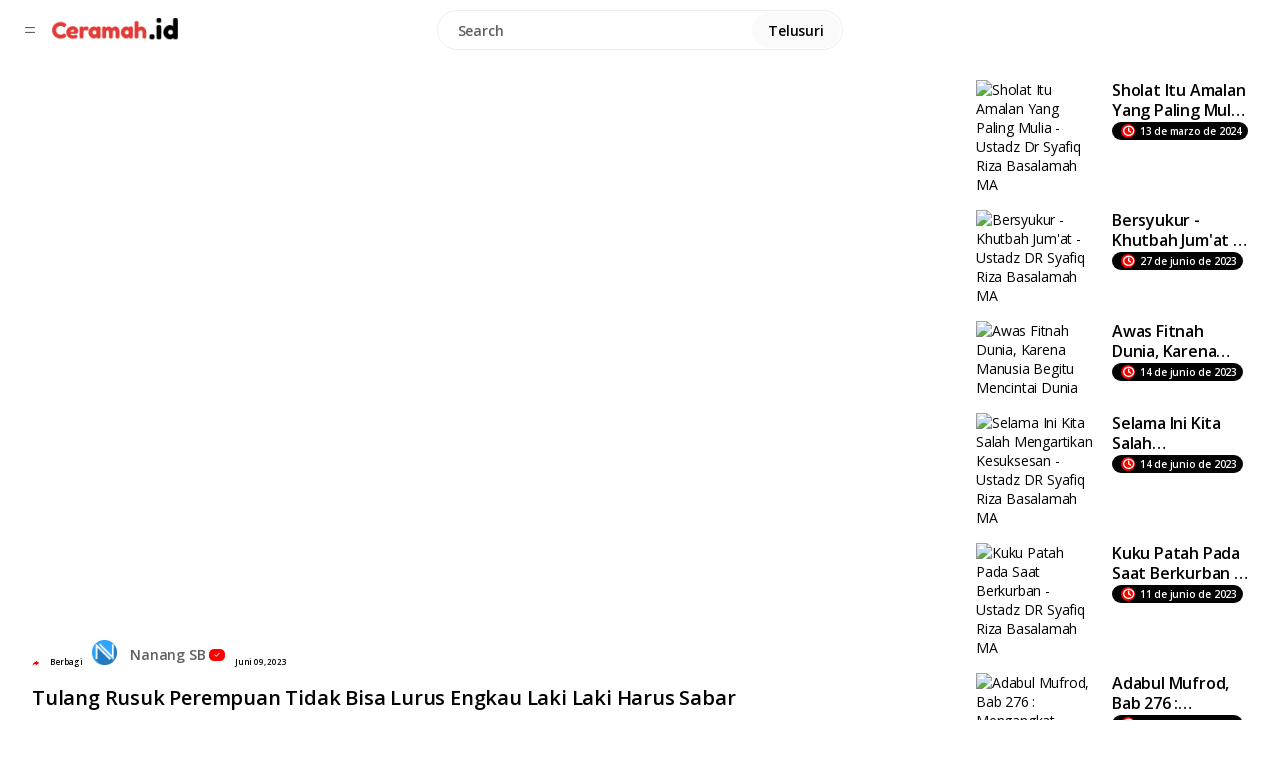

--- FILE ---
content_type: text/html; charset=UTF-8
request_url: https://www.ceramah.id/2023/06/tulang-rusuk-perempuan-tidak-bisa-lurus.html
body_size: 57105
content:
<!DOCTYPE html>
<html dir='ltr' lang='id' xmlns='http://www.w3.org/1999/xhtml' xmlns:b='http://www.google.com/2005/gml/b' xmlns:data='http://www.google.com/2005/gml/data' xmlns:expr='http://www.google.com/2005/gml/expr'>
<head>
<meta content='IE=edge' http-equiv='X-UA-Compatible'/>
<meta content='width=device-width, initial-scale=1' name='viewport'/>
<title>Tulang Rusuk Perempuan Tidak Bisa Lurus Engkau Laki Laki Harus Sabar</title>
<!-- Meta Tag -->
<meta content='Tulang Rusuk Perempuan Tidak Bisa Lurus Engkau Laki Laki Harus Sabar' property='og:title'/><meta content='https://www.ceramah.id/2023/06/tulang-rusuk-perempuan-tidak-bisa-lurus.html' property='og:url'/><meta content='article' property='og:type'/>
<meta content='https://i.ytimg.com/vi/ksSPaHicnLE/hqdefault.jpg' property='og:image'/>
<!-- Metadata Twitter -->
<meta content='Ceramah iD' property='og:site_name'/><meta content='https://www.ceramah.id/' name='twitter:domain'/><meta content='Tulang Rusuk Perempuan Tidak Bisa Lurus Engkau Laki Laki Harus Sabar' name='twitter:title'/>
<meta content='summary_large_image' name='twitter:card'/><meta content='https://i.ytimg.com/vi/ksSPaHicnLE/hqdefault.jpg' name='twitter:image'/>
<meta content='Tulang Rusuk Perempuan Tidak Bisa Lurus Engkau Laki Laki Harus Sabar' name='twitter:title'/>
<!-- Bootstrap -->
<link href='https://cdn.jsdelivr.net/npm/bootstrap-icons@1.9.1/font/bootstrap-icons.css' rel='stylesheet'/>
<link href='https://cdn.jsdelivr.net/npm/bootstrap@5.2.3/dist/css/bootstrap.min.css' rel='stylesheet'/>
<!-- fontawesome -->
<link href='https://cdnjs.cloudflare.com/ajax/libs/font-awesome/6.2.1/css/all.min.css' rel='stylesheet'/>
<!-- Google Fonts -->
<link href='https://fonts.googleapis.com/css2?family=Nunito:wght@400;900' rel='stylesheet'/>
<link href='https://fonts.googleapis.com/css2?family=Open+Sans:wght@300;400;600;700;800' rel='stylesheet'/>
<link href='https://cdnjs.cloudflare.com/ajax/libs/animate.css/4.1.1/animate.min.css' rel='stylesheet'/>
<meta content='text/html; charset=UTF-8' http-equiv='Content-Type'/>
<!-- Chrome, Firefox OS and Opera -->
<meta content='#ffffff' name='theme-color'/>
<!-- Windows Phone -->
<meta content='#ffffff' name='msapplication-navbutton-color'/>
<meta content='blogger' name='generator'/>
<link href='https://www.ceramah.id/favicon.ico' rel='icon' type='image/x-icon'/>
<link href='https://www.ceramah.id/2023/06/tulang-rusuk-perempuan-tidak-bisa-lurus.html' rel='canonical'/>
<link rel="alternate" type="application/atom+xml" title="Ceramah iD - Atom" href="https://www.ceramah.id/feeds/posts/default" />
<link rel="alternate" type="application/rss+xml" title="Ceramah iD - RSS" href="https://www.ceramah.id/feeds/posts/default?alt=rss" />
<link rel="service.post" type="application/atom+xml" title="Ceramah iD - Atom" href="https://www.blogger.com/feeds/1541311818769979824/posts/default" />

<link rel="alternate" type="application/atom+xml" title="Ceramah iD - Atom" href="https://www.ceramah.id/feeds/5173693161476117342/comments/default" />
<!--Can't find substitution for tag [blog.ieCssRetrofitLinks]-->
<link href='https://i.ytimg.com/vi/ksSPaHicnLE/hqdefault.jpg' rel='image_src'/>
<meta content='https://www.ceramah.id/2023/06/tulang-rusuk-perempuan-tidak-bisa-lurus.html' property='og:url'/>
<meta content='Tulang Rusuk Perempuan Tidak Bisa Lurus Engkau Laki Laki Harus Sabar' property='og:title'/>
<meta content='Kumpulan video ceramah ahlussunnahwaljamaah' property='og:description'/>
<meta content='https://lh3.googleusercontent.com/blogger_img_proxy/AEn0k_t_gO5dHc0zpN5O3B-Eby0nuEl9x0151pJfTD-jA7EQqGbLvhfEVX01C2OOvt3GuBA3wedOtXIOMQ4nJAp2ze7_Q8U5e6SnCMz4mdm59Y4TSzv9=w1200-h630-n-k-no-nu' property='og:image'/>
<style type='text/css'>@font-face{font-family:'Open Sans';font-style:normal;font-weight:400;font-stretch:100%;font-display:swap;src:url(//fonts.gstatic.com/s/opensans/v44/memSYaGs126MiZpBA-UvWbX2vVnXBbObj2OVZyOOSr4dVJWUgsjZ0B4taVIUwaEQbjB_mQ.woff2)format('woff2');unicode-range:U+0460-052F,U+1C80-1C8A,U+20B4,U+2DE0-2DFF,U+A640-A69F,U+FE2E-FE2F;}@font-face{font-family:'Open Sans';font-style:normal;font-weight:400;font-stretch:100%;font-display:swap;src:url(//fonts.gstatic.com/s/opensans/v44/memSYaGs126MiZpBA-UvWbX2vVnXBbObj2OVZyOOSr4dVJWUgsjZ0B4kaVIUwaEQbjB_mQ.woff2)format('woff2');unicode-range:U+0301,U+0400-045F,U+0490-0491,U+04B0-04B1,U+2116;}@font-face{font-family:'Open Sans';font-style:normal;font-weight:400;font-stretch:100%;font-display:swap;src:url(//fonts.gstatic.com/s/opensans/v44/memSYaGs126MiZpBA-UvWbX2vVnXBbObj2OVZyOOSr4dVJWUgsjZ0B4saVIUwaEQbjB_mQ.woff2)format('woff2');unicode-range:U+1F00-1FFF;}@font-face{font-family:'Open Sans';font-style:normal;font-weight:400;font-stretch:100%;font-display:swap;src:url(//fonts.gstatic.com/s/opensans/v44/memSYaGs126MiZpBA-UvWbX2vVnXBbObj2OVZyOOSr4dVJWUgsjZ0B4jaVIUwaEQbjB_mQ.woff2)format('woff2');unicode-range:U+0370-0377,U+037A-037F,U+0384-038A,U+038C,U+038E-03A1,U+03A3-03FF;}@font-face{font-family:'Open Sans';font-style:normal;font-weight:400;font-stretch:100%;font-display:swap;src:url(//fonts.gstatic.com/s/opensans/v44/memSYaGs126MiZpBA-UvWbX2vVnXBbObj2OVZyOOSr4dVJWUgsjZ0B4iaVIUwaEQbjB_mQ.woff2)format('woff2');unicode-range:U+0307-0308,U+0590-05FF,U+200C-2010,U+20AA,U+25CC,U+FB1D-FB4F;}@font-face{font-family:'Open Sans';font-style:normal;font-weight:400;font-stretch:100%;font-display:swap;src:url(//fonts.gstatic.com/s/opensans/v44/memSYaGs126MiZpBA-UvWbX2vVnXBbObj2OVZyOOSr4dVJWUgsjZ0B5caVIUwaEQbjB_mQ.woff2)format('woff2');unicode-range:U+0302-0303,U+0305,U+0307-0308,U+0310,U+0312,U+0315,U+031A,U+0326-0327,U+032C,U+032F-0330,U+0332-0333,U+0338,U+033A,U+0346,U+034D,U+0391-03A1,U+03A3-03A9,U+03B1-03C9,U+03D1,U+03D5-03D6,U+03F0-03F1,U+03F4-03F5,U+2016-2017,U+2034-2038,U+203C,U+2040,U+2043,U+2047,U+2050,U+2057,U+205F,U+2070-2071,U+2074-208E,U+2090-209C,U+20D0-20DC,U+20E1,U+20E5-20EF,U+2100-2112,U+2114-2115,U+2117-2121,U+2123-214F,U+2190,U+2192,U+2194-21AE,U+21B0-21E5,U+21F1-21F2,U+21F4-2211,U+2213-2214,U+2216-22FF,U+2308-230B,U+2310,U+2319,U+231C-2321,U+2336-237A,U+237C,U+2395,U+239B-23B7,U+23D0,U+23DC-23E1,U+2474-2475,U+25AF,U+25B3,U+25B7,U+25BD,U+25C1,U+25CA,U+25CC,U+25FB,U+266D-266F,U+27C0-27FF,U+2900-2AFF,U+2B0E-2B11,U+2B30-2B4C,U+2BFE,U+3030,U+FF5B,U+FF5D,U+1D400-1D7FF,U+1EE00-1EEFF;}@font-face{font-family:'Open Sans';font-style:normal;font-weight:400;font-stretch:100%;font-display:swap;src:url(//fonts.gstatic.com/s/opensans/v44/memSYaGs126MiZpBA-UvWbX2vVnXBbObj2OVZyOOSr4dVJWUgsjZ0B5OaVIUwaEQbjB_mQ.woff2)format('woff2');unicode-range:U+0001-000C,U+000E-001F,U+007F-009F,U+20DD-20E0,U+20E2-20E4,U+2150-218F,U+2190,U+2192,U+2194-2199,U+21AF,U+21E6-21F0,U+21F3,U+2218-2219,U+2299,U+22C4-22C6,U+2300-243F,U+2440-244A,U+2460-24FF,U+25A0-27BF,U+2800-28FF,U+2921-2922,U+2981,U+29BF,U+29EB,U+2B00-2BFF,U+4DC0-4DFF,U+FFF9-FFFB,U+10140-1018E,U+10190-1019C,U+101A0,U+101D0-101FD,U+102E0-102FB,U+10E60-10E7E,U+1D2C0-1D2D3,U+1D2E0-1D37F,U+1F000-1F0FF,U+1F100-1F1AD,U+1F1E6-1F1FF,U+1F30D-1F30F,U+1F315,U+1F31C,U+1F31E,U+1F320-1F32C,U+1F336,U+1F378,U+1F37D,U+1F382,U+1F393-1F39F,U+1F3A7-1F3A8,U+1F3AC-1F3AF,U+1F3C2,U+1F3C4-1F3C6,U+1F3CA-1F3CE,U+1F3D4-1F3E0,U+1F3ED,U+1F3F1-1F3F3,U+1F3F5-1F3F7,U+1F408,U+1F415,U+1F41F,U+1F426,U+1F43F,U+1F441-1F442,U+1F444,U+1F446-1F449,U+1F44C-1F44E,U+1F453,U+1F46A,U+1F47D,U+1F4A3,U+1F4B0,U+1F4B3,U+1F4B9,U+1F4BB,U+1F4BF,U+1F4C8-1F4CB,U+1F4D6,U+1F4DA,U+1F4DF,U+1F4E3-1F4E6,U+1F4EA-1F4ED,U+1F4F7,U+1F4F9-1F4FB,U+1F4FD-1F4FE,U+1F503,U+1F507-1F50B,U+1F50D,U+1F512-1F513,U+1F53E-1F54A,U+1F54F-1F5FA,U+1F610,U+1F650-1F67F,U+1F687,U+1F68D,U+1F691,U+1F694,U+1F698,U+1F6AD,U+1F6B2,U+1F6B9-1F6BA,U+1F6BC,U+1F6C6-1F6CF,U+1F6D3-1F6D7,U+1F6E0-1F6EA,U+1F6F0-1F6F3,U+1F6F7-1F6FC,U+1F700-1F7FF,U+1F800-1F80B,U+1F810-1F847,U+1F850-1F859,U+1F860-1F887,U+1F890-1F8AD,U+1F8B0-1F8BB,U+1F8C0-1F8C1,U+1F900-1F90B,U+1F93B,U+1F946,U+1F984,U+1F996,U+1F9E9,U+1FA00-1FA6F,U+1FA70-1FA7C,U+1FA80-1FA89,U+1FA8F-1FAC6,U+1FACE-1FADC,U+1FADF-1FAE9,U+1FAF0-1FAF8,U+1FB00-1FBFF;}@font-face{font-family:'Open Sans';font-style:normal;font-weight:400;font-stretch:100%;font-display:swap;src:url(//fonts.gstatic.com/s/opensans/v44/memSYaGs126MiZpBA-UvWbX2vVnXBbObj2OVZyOOSr4dVJWUgsjZ0B4vaVIUwaEQbjB_mQ.woff2)format('woff2');unicode-range:U+0102-0103,U+0110-0111,U+0128-0129,U+0168-0169,U+01A0-01A1,U+01AF-01B0,U+0300-0301,U+0303-0304,U+0308-0309,U+0323,U+0329,U+1EA0-1EF9,U+20AB;}@font-face{font-family:'Open Sans';font-style:normal;font-weight:400;font-stretch:100%;font-display:swap;src:url(//fonts.gstatic.com/s/opensans/v44/memSYaGs126MiZpBA-UvWbX2vVnXBbObj2OVZyOOSr4dVJWUgsjZ0B4uaVIUwaEQbjB_mQ.woff2)format('woff2');unicode-range:U+0100-02BA,U+02BD-02C5,U+02C7-02CC,U+02CE-02D7,U+02DD-02FF,U+0304,U+0308,U+0329,U+1D00-1DBF,U+1E00-1E9F,U+1EF2-1EFF,U+2020,U+20A0-20AB,U+20AD-20C0,U+2113,U+2C60-2C7F,U+A720-A7FF;}@font-face{font-family:'Open Sans';font-style:normal;font-weight:400;font-stretch:100%;font-display:swap;src:url(//fonts.gstatic.com/s/opensans/v44/memSYaGs126MiZpBA-UvWbX2vVnXBbObj2OVZyOOSr4dVJWUgsjZ0B4gaVIUwaEQbjA.woff2)format('woff2');unicode-range:U+0000-00FF,U+0131,U+0152-0153,U+02BB-02BC,U+02C6,U+02DA,U+02DC,U+0304,U+0308,U+0329,U+2000-206F,U+20AC,U+2122,U+2191,U+2193,U+2212,U+2215,U+FEFF,U+FFFD;}@font-face{font-family:'Roboto';font-style:normal;font-weight:400;font-stretch:100%;font-display:swap;src:url(//fonts.gstatic.com/s/roboto/v50/KFO7CnqEu92Fr1ME7kSn66aGLdTylUAMa3GUBHMdazTgWw.woff2)format('woff2');unicode-range:U+0460-052F,U+1C80-1C8A,U+20B4,U+2DE0-2DFF,U+A640-A69F,U+FE2E-FE2F;}@font-face{font-family:'Roboto';font-style:normal;font-weight:400;font-stretch:100%;font-display:swap;src:url(//fonts.gstatic.com/s/roboto/v50/KFO7CnqEu92Fr1ME7kSn66aGLdTylUAMa3iUBHMdazTgWw.woff2)format('woff2');unicode-range:U+0301,U+0400-045F,U+0490-0491,U+04B0-04B1,U+2116;}@font-face{font-family:'Roboto';font-style:normal;font-weight:400;font-stretch:100%;font-display:swap;src:url(//fonts.gstatic.com/s/roboto/v50/KFO7CnqEu92Fr1ME7kSn66aGLdTylUAMa3CUBHMdazTgWw.woff2)format('woff2');unicode-range:U+1F00-1FFF;}@font-face{font-family:'Roboto';font-style:normal;font-weight:400;font-stretch:100%;font-display:swap;src:url(//fonts.gstatic.com/s/roboto/v50/KFO7CnqEu92Fr1ME7kSn66aGLdTylUAMa3-UBHMdazTgWw.woff2)format('woff2');unicode-range:U+0370-0377,U+037A-037F,U+0384-038A,U+038C,U+038E-03A1,U+03A3-03FF;}@font-face{font-family:'Roboto';font-style:normal;font-weight:400;font-stretch:100%;font-display:swap;src:url(//fonts.gstatic.com/s/roboto/v50/KFO7CnqEu92Fr1ME7kSn66aGLdTylUAMawCUBHMdazTgWw.woff2)format('woff2');unicode-range:U+0302-0303,U+0305,U+0307-0308,U+0310,U+0312,U+0315,U+031A,U+0326-0327,U+032C,U+032F-0330,U+0332-0333,U+0338,U+033A,U+0346,U+034D,U+0391-03A1,U+03A3-03A9,U+03B1-03C9,U+03D1,U+03D5-03D6,U+03F0-03F1,U+03F4-03F5,U+2016-2017,U+2034-2038,U+203C,U+2040,U+2043,U+2047,U+2050,U+2057,U+205F,U+2070-2071,U+2074-208E,U+2090-209C,U+20D0-20DC,U+20E1,U+20E5-20EF,U+2100-2112,U+2114-2115,U+2117-2121,U+2123-214F,U+2190,U+2192,U+2194-21AE,U+21B0-21E5,U+21F1-21F2,U+21F4-2211,U+2213-2214,U+2216-22FF,U+2308-230B,U+2310,U+2319,U+231C-2321,U+2336-237A,U+237C,U+2395,U+239B-23B7,U+23D0,U+23DC-23E1,U+2474-2475,U+25AF,U+25B3,U+25B7,U+25BD,U+25C1,U+25CA,U+25CC,U+25FB,U+266D-266F,U+27C0-27FF,U+2900-2AFF,U+2B0E-2B11,U+2B30-2B4C,U+2BFE,U+3030,U+FF5B,U+FF5D,U+1D400-1D7FF,U+1EE00-1EEFF;}@font-face{font-family:'Roboto';font-style:normal;font-weight:400;font-stretch:100%;font-display:swap;src:url(//fonts.gstatic.com/s/roboto/v50/KFO7CnqEu92Fr1ME7kSn66aGLdTylUAMaxKUBHMdazTgWw.woff2)format('woff2');unicode-range:U+0001-000C,U+000E-001F,U+007F-009F,U+20DD-20E0,U+20E2-20E4,U+2150-218F,U+2190,U+2192,U+2194-2199,U+21AF,U+21E6-21F0,U+21F3,U+2218-2219,U+2299,U+22C4-22C6,U+2300-243F,U+2440-244A,U+2460-24FF,U+25A0-27BF,U+2800-28FF,U+2921-2922,U+2981,U+29BF,U+29EB,U+2B00-2BFF,U+4DC0-4DFF,U+FFF9-FFFB,U+10140-1018E,U+10190-1019C,U+101A0,U+101D0-101FD,U+102E0-102FB,U+10E60-10E7E,U+1D2C0-1D2D3,U+1D2E0-1D37F,U+1F000-1F0FF,U+1F100-1F1AD,U+1F1E6-1F1FF,U+1F30D-1F30F,U+1F315,U+1F31C,U+1F31E,U+1F320-1F32C,U+1F336,U+1F378,U+1F37D,U+1F382,U+1F393-1F39F,U+1F3A7-1F3A8,U+1F3AC-1F3AF,U+1F3C2,U+1F3C4-1F3C6,U+1F3CA-1F3CE,U+1F3D4-1F3E0,U+1F3ED,U+1F3F1-1F3F3,U+1F3F5-1F3F7,U+1F408,U+1F415,U+1F41F,U+1F426,U+1F43F,U+1F441-1F442,U+1F444,U+1F446-1F449,U+1F44C-1F44E,U+1F453,U+1F46A,U+1F47D,U+1F4A3,U+1F4B0,U+1F4B3,U+1F4B9,U+1F4BB,U+1F4BF,U+1F4C8-1F4CB,U+1F4D6,U+1F4DA,U+1F4DF,U+1F4E3-1F4E6,U+1F4EA-1F4ED,U+1F4F7,U+1F4F9-1F4FB,U+1F4FD-1F4FE,U+1F503,U+1F507-1F50B,U+1F50D,U+1F512-1F513,U+1F53E-1F54A,U+1F54F-1F5FA,U+1F610,U+1F650-1F67F,U+1F687,U+1F68D,U+1F691,U+1F694,U+1F698,U+1F6AD,U+1F6B2,U+1F6B9-1F6BA,U+1F6BC,U+1F6C6-1F6CF,U+1F6D3-1F6D7,U+1F6E0-1F6EA,U+1F6F0-1F6F3,U+1F6F7-1F6FC,U+1F700-1F7FF,U+1F800-1F80B,U+1F810-1F847,U+1F850-1F859,U+1F860-1F887,U+1F890-1F8AD,U+1F8B0-1F8BB,U+1F8C0-1F8C1,U+1F900-1F90B,U+1F93B,U+1F946,U+1F984,U+1F996,U+1F9E9,U+1FA00-1FA6F,U+1FA70-1FA7C,U+1FA80-1FA89,U+1FA8F-1FAC6,U+1FACE-1FADC,U+1FADF-1FAE9,U+1FAF0-1FAF8,U+1FB00-1FBFF;}@font-face{font-family:'Roboto';font-style:normal;font-weight:400;font-stretch:100%;font-display:swap;src:url(//fonts.gstatic.com/s/roboto/v50/KFO7CnqEu92Fr1ME7kSn66aGLdTylUAMa3OUBHMdazTgWw.woff2)format('woff2');unicode-range:U+0102-0103,U+0110-0111,U+0128-0129,U+0168-0169,U+01A0-01A1,U+01AF-01B0,U+0300-0301,U+0303-0304,U+0308-0309,U+0323,U+0329,U+1EA0-1EF9,U+20AB;}@font-face{font-family:'Roboto';font-style:normal;font-weight:400;font-stretch:100%;font-display:swap;src:url(//fonts.gstatic.com/s/roboto/v50/KFO7CnqEu92Fr1ME7kSn66aGLdTylUAMa3KUBHMdazTgWw.woff2)format('woff2');unicode-range:U+0100-02BA,U+02BD-02C5,U+02C7-02CC,U+02CE-02D7,U+02DD-02FF,U+0304,U+0308,U+0329,U+1D00-1DBF,U+1E00-1E9F,U+1EF2-1EFF,U+2020,U+20A0-20AB,U+20AD-20C0,U+2113,U+2C60-2C7F,U+A720-A7FF;}@font-face{font-family:'Roboto';font-style:normal;font-weight:400;font-stretch:100%;font-display:swap;src:url(//fonts.gstatic.com/s/roboto/v50/KFO7CnqEu92Fr1ME7kSn66aGLdTylUAMa3yUBHMdazQ.woff2)format('woff2');unicode-range:U+0000-00FF,U+0131,U+0152-0153,U+02BB-02BC,U+02C6,U+02DA,U+02DC,U+0304,U+0308,U+0329,U+2000-206F,U+20AC,U+2122,U+2191,U+2193,U+2212,U+2215,U+FEFF,U+FFFD;}@font-face{font-family:'Roboto';font-style:normal;font-weight:700;font-stretch:100%;font-display:swap;src:url(//fonts.gstatic.com/s/roboto/v50/KFO7CnqEu92Fr1ME7kSn66aGLdTylUAMa3GUBHMdazTgWw.woff2)format('woff2');unicode-range:U+0460-052F,U+1C80-1C8A,U+20B4,U+2DE0-2DFF,U+A640-A69F,U+FE2E-FE2F;}@font-face{font-family:'Roboto';font-style:normal;font-weight:700;font-stretch:100%;font-display:swap;src:url(//fonts.gstatic.com/s/roboto/v50/KFO7CnqEu92Fr1ME7kSn66aGLdTylUAMa3iUBHMdazTgWw.woff2)format('woff2');unicode-range:U+0301,U+0400-045F,U+0490-0491,U+04B0-04B1,U+2116;}@font-face{font-family:'Roboto';font-style:normal;font-weight:700;font-stretch:100%;font-display:swap;src:url(//fonts.gstatic.com/s/roboto/v50/KFO7CnqEu92Fr1ME7kSn66aGLdTylUAMa3CUBHMdazTgWw.woff2)format('woff2');unicode-range:U+1F00-1FFF;}@font-face{font-family:'Roboto';font-style:normal;font-weight:700;font-stretch:100%;font-display:swap;src:url(//fonts.gstatic.com/s/roboto/v50/KFO7CnqEu92Fr1ME7kSn66aGLdTylUAMa3-UBHMdazTgWw.woff2)format('woff2');unicode-range:U+0370-0377,U+037A-037F,U+0384-038A,U+038C,U+038E-03A1,U+03A3-03FF;}@font-face{font-family:'Roboto';font-style:normal;font-weight:700;font-stretch:100%;font-display:swap;src:url(//fonts.gstatic.com/s/roboto/v50/KFO7CnqEu92Fr1ME7kSn66aGLdTylUAMawCUBHMdazTgWw.woff2)format('woff2');unicode-range:U+0302-0303,U+0305,U+0307-0308,U+0310,U+0312,U+0315,U+031A,U+0326-0327,U+032C,U+032F-0330,U+0332-0333,U+0338,U+033A,U+0346,U+034D,U+0391-03A1,U+03A3-03A9,U+03B1-03C9,U+03D1,U+03D5-03D6,U+03F0-03F1,U+03F4-03F5,U+2016-2017,U+2034-2038,U+203C,U+2040,U+2043,U+2047,U+2050,U+2057,U+205F,U+2070-2071,U+2074-208E,U+2090-209C,U+20D0-20DC,U+20E1,U+20E5-20EF,U+2100-2112,U+2114-2115,U+2117-2121,U+2123-214F,U+2190,U+2192,U+2194-21AE,U+21B0-21E5,U+21F1-21F2,U+21F4-2211,U+2213-2214,U+2216-22FF,U+2308-230B,U+2310,U+2319,U+231C-2321,U+2336-237A,U+237C,U+2395,U+239B-23B7,U+23D0,U+23DC-23E1,U+2474-2475,U+25AF,U+25B3,U+25B7,U+25BD,U+25C1,U+25CA,U+25CC,U+25FB,U+266D-266F,U+27C0-27FF,U+2900-2AFF,U+2B0E-2B11,U+2B30-2B4C,U+2BFE,U+3030,U+FF5B,U+FF5D,U+1D400-1D7FF,U+1EE00-1EEFF;}@font-face{font-family:'Roboto';font-style:normal;font-weight:700;font-stretch:100%;font-display:swap;src:url(//fonts.gstatic.com/s/roboto/v50/KFO7CnqEu92Fr1ME7kSn66aGLdTylUAMaxKUBHMdazTgWw.woff2)format('woff2');unicode-range:U+0001-000C,U+000E-001F,U+007F-009F,U+20DD-20E0,U+20E2-20E4,U+2150-218F,U+2190,U+2192,U+2194-2199,U+21AF,U+21E6-21F0,U+21F3,U+2218-2219,U+2299,U+22C4-22C6,U+2300-243F,U+2440-244A,U+2460-24FF,U+25A0-27BF,U+2800-28FF,U+2921-2922,U+2981,U+29BF,U+29EB,U+2B00-2BFF,U+4DC0-4DFF,U+FFF9-FFFB,U+10140-1018E,U+10190-1019C,U+101A0,U+101D0-101FD,U+102E0-102FB,U+10E60-10E7E,U+1D2C0-1D2D3,U+1D2E0-1D37F,U+1F000-1F0FF,U+1F100-1F1AD,U+1F1E6-1F1FF,U+1F30D-1F30F,U+1F315,U+1F31C,U+1F31E,U+1F320-1F32C,U+1F336,U+1F378,U+1F37D,U+1F382,U+1F393-1F39F,U+1F3A7-1F3A8,U+1F3AC-1F3AF,U+1F3C2,U+1F3C4-1F3C6,U+1F3CA-1F3CE,U+1F3D4-1F3E0,U+1F3ED,U+1F3F1-1F3F3,U+1F3F5-1F3F7,U+1F408,U+1F415,U+1F41F,U+1F426,U+1F43F,U+1F441-1F442,U+1F444,U+1F446-1F449,U+1F44C-1F44E,U+1F453,U+1F46A,U+1F47D,U+1F4A3,U+1F4B0,U+1F4B3,U+1F4B9,U+1F4BB,U+1F4BF,U+1F4C8-1F4CB,U+1F4D6,U+1F4DA,U+1F4DF,U+1F4E3-1F4E6,U+1F4EA-1F4ED,U+1F4F7,U+1F4F9-1F4FB,U+1F4FD-1F4FE,U+1F503,U+1F507-1F50B,U+1F50D,U+1F512-1F513,U+1F53E-1F54A,U+1F54F-1F5FA,U+1F610,U+1F650-1F67F,U+1F687,U+1F68D,U+1F691,U+1F694,U+1F698,U+1F6AD,U+1F6B2,U+1F6B9-1F6BA,U+1F6BC,U+1F6C6-1F6CF,U+1F6D3-1F6D7,U+1F6E0-1F6EA,U+1F6F0-1F6F3,U+1F6F7-1F6FC,U+1F700-1F7FF,U+1F800-1F80B,U+1F810-1F847,U+1F850-1F859,U+1F860-1F887,U+1F890-1F8AD,U+1F8B0-1F8BB,U+1F8C0-1F8C1,U+1F900-1F90B,U+1F93B,U+1F946,U+1F984,U+1F996,U+1F9E9,U+1FA00-1FA6F,U+1FA70-1FA7C,U+1FA80-1FA89,U+1FA8F-1FAC6,U+1FACE-1FADC,U+1FADF-1FAE9,U+1FAF0-1FAF8,U+1FB00-1FBFF;}@font-face{font-family:'Roboto';font-style:normal;font-weight:700;font-stretch:100%;font-display:swap;src:url(//fonts.gstatic.com/s/roboto/v50/KFO7CnqEu92Fr1ME7kSn66aGLdTylUAMa3OUBHMdazTgWw.woff2)format('woff2');unicode-range:U+0102-0103,U+0110-0111,U+0128-0129,U+0168-0169,U+01A0-01A1,U+01AF-01B0,U+0300-0301,U+0303-0304,U+0308-0309,U+0323,U+0329,U+1EA0-1EF9,U+20AB;}@font-face{font-family:'Roboto';font-style:normal;font-weight:700;font-stretch:100%;font-display:swap;src:url(//fonts.gstatic.com/s/roboto/v50/KFO7CnqEu92Fr1ME7kSn66aGLdTylUAMa3KUBHMdazTgWw.woff2)format('woff2');unicode-range:U+0100-02BA,U+02BD-02C5,U+02C7-02CC,U+02CE-02D7,U+02DD-02FF,U+0304,U+0308,U+0329,U+1D00-1DBF,U+1E00-1E9F,U+1EF2-1EFF,U+2020,U+20A0-20AB,U+20AD-20C0,U+2113,U+2C60-2C7F,U+A720-A7FF;}@font-face{font-family:'Roboto';font-style:normal;font-weight:700;font-stretch:100%;font-display:swap;src:url(//fonts.gstatic.com/s/roboto/v50/KFO7CnqEu92Fr1ME7kSn66aGLdTylUAMa3yUBHMdazQ.woff2)format('woff2');unicode-range:U+0000-00FF,U+0131,U+0152-0153,U+02BB-02BC,U+02C6,U+02DA,U+02DC,U+0304,U+0308,U+0329,U+2000-206F,U+20AC,U+2122,U+2191,U+2193,U+2212,U+2215,U+FEFF,U+FFFD;}</style>
<style id='page-skin-1' type='text/css'><!--
/*! normalize.css v3.0.1 | MIT License | git.io/normalize */
html{font-family:sans-serif;-ms-text-size-adjust:100%;-webkit-text-size-adjust:100%}body{margin:0}*{outline:none}article,aside,details,figcaption,figure,footer,header,hgroup,main,nav,section,summary{display:block}audio,canvas,progress,video{display:inline-block;vertical-align:baseline}audio:not([controls]){display:none;height:0}[hideout]{display: none;}[hidden],template{display:none}a{background:transparent;text-decoration:none!important}a:active,a:hover{outline:0;text-decoration:none!important;color:var(--dv-brand-red)}abbr[title]{border-bottom:1px dotted}b,strong{font-weight:700}dfn{font-style:italic}h1{font-size:2em;margin:.67em 0}mark{background:#ff0;color:#000}small{font-size:80%}sub,sup{font-size:75%;line-height:0;position:relative;vertical-align:baseline}sup{top:-.5em}sub{bottom:-.25em}img{border:0}svg:not(:root){overflow:hidden}figure{margin:0;padding:10px}hr{-moz-box-sizing:content-box;box-sizing:content-box;height:0}pre{overflow:auto}code,kbd,pre,samp{font-family:monospace,monospace;font-size:1em}button,input,optgroup,select,textarea{color:inherit;font:inherit;margin:0}button{overflow:visible}button,select{text-transform:none}button,html input[type="button"],input[type="reset"],input[type="submit"]{-webkit-appearance:button;cursor:pointer}button[disabled],html input[disabled]{cursor:default}button::-moz-focus-inner,input::-moz-focus-inner{border:0;padding:0}input,textarea{line-height:normal;box-sizing:border-box;outline:0;width:100%;margin-top:0.8rem!important;margin-bottom:1.2rem!important;font: var(--dv-body-font-14);font-weight: var(--dv-font-weight-600);color:var(--dv-searchbox-text-color);background-color: var(--dv-searchbox-background);border-radius: var(--dv-border-radius-22);padding:0.6rem 1.2rem;border: var(--dv-border) solid var(--dv-brand-white-3);}input[type="checkbox"],input[type="radio"]{box-sizing:border-box;padding:0}input[type="number"]::-webkit-inner-spin-button,input[type="number"]::-webkit-outer-spin-button{height:auto}input[type="search"]{-webkit-appearance:textfield;-moz-box-sizing:content-box;-webkit-box-sizing:content-box;box-sizing:content-box}input[type="search"]::-webkit-search-cancel-button,input[type="search"]::-webkit-search-decoration{-webkit-appearance:none}fieldset{border:1px solid silver;margin:0 2px;padding:.35em .625em .75em}legend{border:0;padding:0}textarea{overflow:auto;padding:1.5rem!important}optgroup{font-weight:700}table{border-collapse:collapse;border-spacing:0}td,th{padding:0}
/*!
* Theme Name: Davidews - Video Blogger Template
* Theme Author: Farycreate
* Theme Version: v1.5
* Theme Modo: Light
* Developer: Farycreate
* Bootstrap v5.2.3 (https://getbootstrap.com/)
* Description: Davidews - Video Blogger Template
*/
body{overflow-wrap:break-word;word-break:break-word;word-wrap:break-word;background-color:#ffffff;color:var(--dv-title-primary);font:var(--dv-body-font-14);height:100%;margin:0;min-height:100vh}h1,h2,h3,h4,h5,h6{font-weight:inherit;margin: 20px 0;line-height: 1.3!important;}a{color:var(--dv-title-primary);text-decoration:none;transition:all .1s ease-in;-webkit-transition:all .1s ease-in;-moz-transition:all .1s ease-in;-o-transition:all .1s ease-in;-ms-transition:all .1s ease-in;}ul{display:-ms-flexbox;display:flex;-ms-flex-wrap:wrap;flex-wrap:wrap;margin-bottom:0;}li{display:list-item;text-align:-webkit-match-parent;padding:.5rem 1rem}ul,li{-ms-flex-direction:column;flex-direction:column;line-height:initial;list-style: none!important;list-style-type: none!important;}*, ::after, ::before, .title, .title a, a, ul, li, h1, h2, h3, h4, h5, h6 {font-family: Open Sans, sans-serif ,'FontAwesome','Font Awesome 6 Free';letter-spacing: -0.2px;}img{max-width: 100%;height: inherit;}span.caption{display:block;position:relative;margin-top:30px}input::placeholder{color: var(--dv-searchbox-placeholder-text-color)}section{padding:60px 0;}.invisible{visibility:hidden}.clear{clear:both}.clearboth{clear:both}.widget {margin-bottom:40px;}.widget ul {padding-inline-start: 0px;}.section{width:initial;}.scrollarea {overflow-y: auto;}.top{top:0!important}.left{left:0!important}.right{bottom:0!important}.per-0 {padding-right: 0!important;}.psl-0 {padding-left: 0!important;}.bottom{bottom:0!important}.Image br{display:none}.container-blog{position:relative}.dim-overlay {background-color: var(--dv-brand-background-overlay);opacity: var(--dv-overlay-opacity);}.title {color: var(--dv-title-primary);}.widget-content {color: var(--dv-title-primary);line-height: 1.8!important;}.svg-icon-24, .svg-icon-24-button {fill:var(--dv-title-primary);}.close.close-promo {background-color: var(--dv-brand-red);color: var(--dv-text-primary-inverse);border-radius: var(--dv-border-radius-22);font-size: var(--dv-body-font-12);width: 26px;height: 26px;}.close-icon {top: 0;right: 0;}.rotate-90 {-ms-filter: "progid:DXImageTransform.Microsoft.BasicImage(rotation=1)";-webkit-transform: rotate(90deg);transform: rotate(90deg);}.rotate-h {transform: scaleX(-1);-moz-transform: scaleX(-1);-webkit-transform: scaleX(-1);-o-transform: scaleX(-1);}.rotate-v {transform: scaleY(-1);-moz-transform: scaleY(-1);-webkit-transform: scaleY(-1);-o-transform: scaleY(-1);}.theme-options .widget {margin: 0;}:root {--dv-selection-background:#cd0000;--dv-selection-text-color:#ffffff;--dv-scrollbar-thumb-background-color: #030303;--dv-scrollbar-thumb-hover-background-color: #cccccc;--dv-title-primary: #030303;--dv-text-primary-inverse: #ffffff;--dv-text-primary: #030303;--dv-text-secondary: #606060;--dv-text-cyan-active: #E67C73;--dv-brand-icon-active: #606060;--dv-brand-icon-inactive: #909090;--dv-brand-red: #ff0000;--dv-brand-red-hover: #ff000017;--dv-brand-red-focus: #ff00001f;--dv-brand-red-medium: #cd0000;--dv-brand-white-1: #ffffff;--dv-brand-white-2: #FAFAFA;--dv-brand-white-3: #EDEDED;--dv-brand-white-4: #DEDEDE;--dv-brand-black: #030303;--dv-suggested-action: #def1ff;--dv-suggested-action-inverse: #c7d8e5;--dv-brand-background-solid: #ffffff;--dv-brand-background-primary: #ffffff;--dv-general-background: #ffffff;--dv-searchbox-text-color:#030303;--dv-searchbox-placeholder-text-color:#606060;--dv-searchbox-background:#ffffff;--dv-brand-barmeta-background: #ffffff;--dv-searchlabels-background: #fafafa;--dv-brand-background-overlay: #030303;--dv-brand-background-overlay-module: #ff0000;--dv-brand-background-preloader: #ffffff;--dv-brand-background-preloader-spinner: #ff0000;--dv-header-banner-text-primary: #030303;--dv-header-banner-border-primary: #EDEDED;--dv-header-banner-background-primary: #FAFAFA;--dv-advertisements-banner-background-solid: #e7e5f0;--dv-advertisements-banner-col01-color-title: #030303;--dv-advertisements-banner-col01-color-text: #030303;--dv-advertisements-banner-col02-color-title: #030303;--dv-advertisements-banner-col02-color-text: #030303;--dv-advertisements-banner-col03-color-title: #030303;--dv-advertisements-banner-col03-color-text: #030303;--dv-advertisements-banner-col04-color-title: #030303;--dv-advertisements-banner-col04-color-text: #030303;--dv-page-title-background-color: #eaeaea;--dv-page-title-background-overlay-color: #ff0000;--dv-page-title-color: #ffffff;--dv-footer-text-primary: #606060;--dv-footer-text-primary-inverse: #030303;--dv-footer-text-secondary: #030303;--dv-footer-background-solid: #f1f1f1;}:root {--dv-body-font-8: normal normal 8px Open Sans, sans-serif ,'FontAwesome','Font Awesome 6 Free';--dv-body-font-10: normal normal 10px Open Sans, sans-serif ,'FontAwesome','Font Awesome 6 Free';--dv-body-font-12: normal normal 12px Open Sans, sans-serif ,'FontAwesome','Font Awesome 6 Free';--dv-body-font-14: normal normal 14px Open Sans, sans-serif ,'FontAwesome','Font Awesome 6 Free';--dv-body-font-16: normal normal 16px Open Sans, sans-serif ,'FontAwesome','Font Awesome 6 Free';--dv-body-font-17: normal normal 17px Open Sans, sans-serif ,'FontAwesome','Font Awesome 6 Free';--dv-body-font-18: normal normal 18px Open Sans, sans-serif ,'FontAwesome','Font Awesome 6 Free';--dv-body-font-20: normal normal 20px Open Sans, sans-serif ,'FontAwesome','Font Awesome 6 Free';--dv-body-font-22: normal normal 22px Open Sans, sans-serif ,'FontAwesome','Font Awesome 6 Free';--dv-body-font-24: normal normal 24px Open Sans, sans-serif ,'FontAwesome','Font Awesome 6 Free';--dv-body-font-30: normal normal 30px Open Sans, sans-serif ,'FontAwesome','Font Awesome 6 Free';--dv-body-font-40: normal normal 40px Open Sans, sans-serif ,'FontAwesome','Font Awesome 6 Free';--dv-body-font-50: normal normal 50px Open Sans, sans-serif ,'FontAwesome','Font Awesome 6 Free';--dv-body-font-60: normal normal 60px Open Sans, sans-serif ,'FontAwesome','Font Awesome 6 Free';--dv-body-font-58: normal normal 58px Open Sans, sans-serif ,'FontAwesome','Font Awesome 6 Free';--dv-advertisements-banner-col01-font-title: normal normal 30px Open Sans, sans-serif ,'FontAwesome','Font Awesome 6 Free';--dv-advertisements-banner-col01-font-text: normal normal 16px Open Sans, sans-serif ,'FontAwesome','Font Awesome 6 Free';--dv-advertisements-banner-col02-font-title: normal normal 58px Open Sans, sans-serif ,'FontAwesome','Font Awesome 6 Free';--dv-advertisements-banner-col02-font-text: normal normal 16px Open Sans, sans-serif ,'FontAwesome','Font Awesome 6 Free';--dv-advertisements-banner-col03-font-title: normal normal 30px Open Sans, sans-serif ,'FontAwesome','Font Awesome 6 Free';--dv-advertisements-banner-col03-font-text: normal normal 16px Open Sans, sans-serif ,'FontAwesome','Font Awesome 6 Free';--dv-advertisements-banner-col04-font-title: normal normal 30px Open Sans, sans-serif ,'FontAwesome','Font Awesome 6 Free';--dv-advertisements-banner-col04-font-text: normal normal 16px Open Sans, sans-serif ,'FontAwesome','Font Awesome 6 Free';--dv-page-title-font: normal normal 70px Open Sans, sans-serif ,'FontAwesome','Font Awesome 6 Free';}:root {--dv-font-weight-100: 100;--dv-font-weight-400: 400;--dv-font-weight-600: 600;--dv-font-weight-700: 700;--dv-font-weight-800: 800;}:root {--dv-border: 1px;}:root {--dv-border-radius-5: 5px;--dv-border-radius-12: 12px;--dv-border-radius-22: 22px;--dv-border-radius-50: 50px;--dv-overlay-opacity: 0.8;}:root {--dv-advertisements-banner-space-top: 0px;--dv-advertisements-banner-space-bottom: 0px;--dv-advertisements-banner-col01-space-top: 0px;--dv-advertisements-banner-col01-space-bottom: 0px;--dv-advertisements-banner-col02-space-top: 0px;--dv-advertisements-banner-col02-space-bottom: 0px;--dv-advertisements-banner-col03-space-top: 0px;--dv-advertisements-banner-col03-space-bottom: 0px;--dv-advertisements-banner-col04-space-top: 0px;--dv-advertisements-banner-col04-space-bottom: 0px;--dv-page-space-top:0px;--dv-page-space-bottom:0px;--dv-label-space-vertical:2px;--dv-label-space-horizontal:6px;--dv-page-title-space-top: 150px;--dv-page-title-space-bottom: 150px;--dv-page-body-content-space-top: 100px;--dv-page-body-content-space-bottom: 100px;}::-webkit-scrollbar {height:0;width: 8px;background: #ffffff;}::-moz-scrollbar {height:0;width: 8px;background: #ffffff;}::-ms-scrollbar {height:0;width: 8px;background: #ffffff;}::-o-scrollbar {height:0;width: 8px;background: #ffffff;}::scrollbar {height:0;width: 8px;background: #ffffff;}::-webkit-scrollbar-thumb, aside::-webkit-scrollbar-thumb {background-color: var(--dv-scrollbar-thumb-background-color);border-radius: 8px;}::-moz-scrollbar-thumb, aside::-moz-scrollbar-thumb {background-color: var(--dv-scrollbar-thumb-background-color);border-radius: 8px;}::-ms-scrollbar-thumb, aside::-ms-scrollbar-thumb {background-color: var(--dv-scrollbar-thumb-background-color);border-radius: 8px;}::-o-scrollbar-thumb, aside::-o-scrollbar-thumb {background-color: var(--dv-scrollbar-thumb-background-color);border-radius: 8px;}::scrollbar-thumb, aside::scrollbar-thumb {background-color: var(--dv-scrollbar-thumb-background-color);border-radius: 8px;}::-webkit-scrollbar-thumb:hover, aside::-webkit-scrollbar-thumb:hover {background-color: var(--dv-scrollbar-thumb-hover-background-color);}::-moz-scrollbar-thumb:hover, aside::-moz-scrollbar-thumb:hover {background-color: var(--dv-scrollbar-thumb-hover-background-color);}::-ms-scrollbar-thumb:hover, aside::-ms-scrollbar-thumb:hover {background-color: var(--dv-scrollbar-thumb-hover-background-color);}::-o-scrollbar-thumb:hover, aside::-o-scrollbar-thumb:hover {background-color: var(--dv-scrollbar-thumb-hover-background-color);}::scrollbar-thumb:hover, aside::scrollbar-thumb:hover {background-color: var(--dv-scrollbar-thumb-hover-background-color);}::selection {color: var(--dv-selection-text-color);background-color: var(--dv-selection-background);}::-webkit-selection {color: var(--dv-selection-text-color);background-color: var(--dv-selection-background);}::-moz-selection {color: var(--dv-selection-text-color);background-color: var(--dv-selection-background);}::-ms-selection {color: var(--dv-selection-text-color);background-color: var(--dv-selection-background);}::-0-selection {color: var(--dv-selection-text-color);background-color: var(--dv-selection-background);}.container::after{clear:both;content:'';display:table}.dv-logo-Nav-wrap section {padding: 0;}.dv-logo-Nav-content .widget,.offcanvas-header .widget {margin-bottom: 0;}.dv-header-banner-wrap {background-color: var(--dv-header-banner-background-primary);border: var(--dv-border) solid var(--dv-header-banner-border-primary);border-radius: var(--dv-border-radius-22);height: 44px;}.dv-header-banner-wrap .widget {padding-top: .5rem;padding-bottom: .5rem;padding-right: 1rem;padding-left: 1rem;}.dv-header-banner-wrap .widget .banner-image {margin-right: 1rem;}.dv-header-banner-wrap .widget .banner-image img {width: auto;height: 24px;}.dv-header-banner-wrap .widget .banner-content .title,.dv-header-banner-wrap .widget .title {font: var(--dv-body-font-14);font-weight: var(--dv-font-weight-700);}.dv-header-banner-wrap .widget .banner-content span.caption,.dv-header-banner-wrap .widget .widget-content {font: var(--dv-body-font-12);font-weight: var(--dv-font-weight-400);}.dv-header-banner-wrap .widget .banner-content .title,.dv-header-banner-wrap .widget .title,.dv-header-banner-wrap .widget .banner-content span.caption,header .dv-header-banner-wrap .widget .widget-content {color: var(--dv-header-banner-text-primary);}.dv-header-banner-wrap .banner-image img {min-width: 24px;min-height: 24px;}.dv-header-banner-wrap .banner-content .title, .dv-header-banner-wrap .banner-content span.caption {display: -webkit-box;-webkit-box-orient: vertical;overflow: hidden;text-overflow: ellipsis;white-space: normal;-webkit-line-clamp: 1;}.dv-header-banner-wrap .title,.dv-header-banner-wrap span.caption {margin-top: 0px!important;margin-bottom: 0px!important;}.dv-header-banner-wrap-1 .widget {margin: 0;padding-top: .2rem;}.dv-header-banner-wrap-1 .dv-header-banner-wrap {margin-left: 1rem!important;margin-right: 1rem!important;margin-bottom: 1.5rem!important;display: block !important;}.dv-icon-button i {color: var(--dv-brand-icon-active);}.dv-icon-button .fas {color: var(--dv-title-primary);font-size: medium;}.dv-icon-button .fas:hover,.dv-icon-button .fas:focus,.dv-icon-button .fas:active {color:var(--dv-brand-red)!important;}[type=button]:not(:disabled), [type=reset]:not(:disabled), [type=submit]:not(:disabled), button:not(:disabled) {cursor: pointer;outline: none;border: 0px solid transparent;}span.search-info {color: var(--dv-text-primary-inverse);background-color: var(--dv-brand-red);position: relative;padding: 8px 30px;border-radius: var(dv.border.radius.22);font: var(--dv-body-font-8);font-weight: var(--dv-font-weight-600);margin: auto;top: 12px;}.TextList li::before {content: "\f105";position: relative;font-family: 'FontAwesome','Font Awesome 5 Free','Font Awesome 5 Brands';font-weight: bold;margin-right: .5rem;}header .widget .widget-content {font:var(--dv-body-font-14);line-height:1.8!important;position:relative;}header .widget .countdown .countdown-container .countdown-value {font: var(--dv-body-font-14);font-weight: var(--dv-font-weight-700);}header .widget .countdown .countdown-container .countdown-heading {font: var(--dv-body-font-12);font-weight: var(--dv-font-weight-600);}header .widget .countdown {width: 230px;max-width: 100%;}header .video-player:before,.dv-announcement-banner-wrap .video-player:before {padding: 16px 19px;margin-left: 0;}header .profile-author-avatar {border-radius: var(--dv-border-radius-22);}.sec-headerbar ul li{margin-left:.5rem!important;margin-right:0!important;margin-bottom:0!important}.sec-headerbar .widget{margin-left:15px!important}header .profile-author-avatar {width: 35px;height: 35px;background-size: cover;}.Header .header-widget .header-image-wrapper,#header-preloader .header-widget .header-image-wrapper {align-items: center!important;display: flex!important;}.Header .header-widget .header-image-wrapper img {max-width: 100%;min-width: 126.48px;height: 24px;}.Header .replaced h1 {display:none}.searchPushTop {background-color: var(--dv-brand-background-primary);}.offcanvas-start {width: 260px!important;}.offcanvas {background-color: var(--dv-brand-background-solid);}.offcanvas-header {border-bottom: var(--dv-border) solid var(--dv-brand-white-3);}.LinkList li a,.PageList li a{color: var(--dv-title-primary);font-weight: var(--dv-font-weight-600)!important;font: var(--dv-body-font-14);display:block;padding:15px 16px;position:relative;border-radius: var(--dv-border-radius-5);text-decoration:none;}.dv-nav-menu{padding:0}.dv-nav-menu a#pull{display:none}.dv-nav-menu ul{list-style:none;margin:0;padding:0;z-index:999}.dv-nav-menu ul li{display:inline-block;line-height:1;list-style:none outside none;padding:0;margin:0;text-align:left;position: relative;}.dv-nav-menu ul li:hover ul{visibility:visible;display: block;opacity:1;-webkit-transform:translateY(0);-ms-transform:translateY(0);transform:translateY(0)}.dv-nav-menu li a:hover,.dv-nav-menu li a:hover, .dv-nav-menu ul li.hasSub a:hover::after{background-color: var(--dv-brand-white-3);}.dv-nav-menu li a i{margin-right:3px}.dv-nav-menu li,.dv-nav-menu ul{-ms-flex-direction:column!important;flex-direction:column!important}.dv-nav-menu li,.dv-nav-menu li a{padding-right:0!important;padding-left:0!important}.dv-nav-menu ul ul{float:none;margin:0;padding:0;}.dv-nav-menu li li{float:none!important;display:block}.dv-nav-menu li li a{text-align:left;display:block;padding:15px 24px;position:relative;outline:none;text-transform:none;color: var(--dv-text-secondary);}.dv-nav-menu ul li.hasSub a:after{content:"\f054";position:absolute;top: 17px;right:18px;display:block;font-family:'FontAwesome','Font Awesome 5 Free','Font Awesome 5 Brands';font-weight:100;font-size:10px;text-rendering:auto;-webkit-font-smoothing:antialiased;-moz-osx-font-smoothing:grayscale}.dv-nav-menu ul li.hasSub a,.dv-nav-menu li a{padding-right:16px!important;padding-left: 16px!important;}.dv-nav-menu ul li.hasSub ul li a:after{display:none!important}.dv-nav-menu ul li ul{width:100%;margin:0;position:relative;visibility:hidden;display:none;height:auto;border-top-width:0;z-index:10;opacity:0;box-sizing:border-box}.dv-nav-menu ul li li a:hover{padding-left:20px}.dv-nav-menu ul li li{display:block!important;position:relative;}.dv-side-nav-menu-content .SideSection .title {margin-top: 0;margin-bottom: 0;padding: 14px 16px;color: var(--dv-title-primary);}.dv-side-nav-menu-content .SideSection .widget.BlogSearch,.dv-side-nav-menu-content .SideSection .widget.Text,.dv-side-nav-menu-content .SideSection .widget.HTML {margin-left: 1rem;margin-right: 1rem;}.dv-side-nav-menu-content .SideSection .title,.dv-side-nav-menu-content .Side-Subscribe-Sec .title,.dv-side-nav-menu-content .SideSection .post-title {padding-left: 16px;padding-right: 16px;}.dv-side-nav-menu-content .SideSection .BlogSearch .title {display: none;}.dv-side-nav-menu-content .SideSection .search-action {position: relative;margin-top: 10px !important;margin-bottom: 0 !important;width: 100%;right: 0px;}.dv-side-nav-menu-content .Side-Subscribe-Sec .widget.Image {position: relative;margin-bottom: 22px;}.dv-side-nav-menu-content .Side-Subscribe-Sec .widget.Image:nth-last-child(1) {margin-bottom: 40px;}.dv-side-nav-menu-content .Side-Subscribe-Sec .widget.Image .widget-content {display: flex;align-items: center;width: 100%;position: relative;padding: 0 16px;}.dv-side-nav-menu-content .Side-Subscribe-Sec .widget.Image .widget-content .caption {margin: 0;color: var(--dv-title-primary);font-weight: var(--dv-font-weight-600)!important;font: var(--dv-body-font-14);display: block;position: relative;}.dv-side-nav-menu-content .Side-Subscribe-Sec .widget.Image img {margin-right: 24px;border-radius: 50%;background-repeat: no-repeat;height: 24px;width: 24px;}.dv-side-nav-menu-content #FeaturedPost1 .post-content .post-text-container {width: 100%;padding: 0;margin: 0;}.dv-side-nav-menu-content #FeaturedPost1 .post-content .post-text-container .post-title,.dv-side-nav-menu-content #FeaturedPost1 .post-content .post-text-container .post-title a {font: var(--dv-body-font-30);font-weight: var(--dv-font-weight-600);line-height: 2.5rem!important;padding-left: 0;padding-right: 0;}.dv-side-canvas-wrap .offcanvas-body::-webkit-scrollbar-thumb {display: none;}.dv-side-canvas-wrap .offcanvas-body:hover::-webkit-scrollbar-thumb {display: block;}.dv-nav-menu-popup-wrap {position: fixed;outline: none;z-index: 2202;display: block;width: 300px;left: auto;right: 54px;top: 67px;border-radius: var(--dv-border-radius-12);}.dv-nav-menu-popup-wrap .dv-popup-container .title {padding-left: 24px;padding-right: 24px;}.dv-nav-menu-popup-wrap,.dv-popup-container,.dv-popup-nav-menu-bartop-container {background-color: #ffffff;}.dv-bar-labeltop-wrap .dv-bar-labeltop-container .widget.Label h3.title {padding: 0;margin: 0;margin-right: 10px;flex-wrap: nowrap!important;display: none;}.dv-bar-labeltop-wrap .dv-bar-labeltop-container .widget.Label {padding: 0;margin: 0;line-height: normal;display: flex!important;align-items: center!important;justify-content: flex-start!important;}.dv-bar-labeltop-wrap .dv-bar-labeltop-container .BlogArchive .post-count, .dv-bar-labeltop-wrap .dv-bar-labeltop-container .widget.Label .label-count {float: none;}.dv-bar-labeltop-wrap .dv-bar-labeltop-container .first-items ul li a {color: var(--dv-title-primary);background-color: var(--dv-brand-white-2);border-radius: var(--dv-border-radius-5);font-weight: var(--dv-font-weight-600)!important;font: var(--dv-body-font-14);}.dv-bar-labeltop-wrap .dv-bar-labeltop-container .first-items ul li a:hover,#comments .comment .comment-actions a:hover {background-color: var(--dv-brand-white-3);}.dv-bar-labeltop-wrap .dv-bar-labeltop-container .first-items ul li a:active,#comments .comment .comment-actions a:active {background-color: var(--dv-brand-white-4);}.dv-bar-labeltop-wrap .dv-bar-labeltop-container,.dv-header-sub-menu-page {border-top: var(--dv-border) solid var(--dv-brand-white-3);border-bottom: var(--dv-border) solid var(--dv-brand-white-3);}.dv-bar-labeltop-wrap .dv-bar-labeltop-container .first-items {margin-top: 0;margin-bottom: 0;display: flex!important;align-items: center!important;}.dv-bar-labeltop-wrap .dv-bar-labeltop-container .first-items ul {flex-direction: row!important;}.dv-bar-labeltop-wrap .dv-bar-labeltop-container .first-items ul li {padding: 0rem;margin: 4px;margin-left: 0;margin-right: 5px;}.dv-bar-labeltop-wrap .dv-bar-labeltop-container .first-items ul li a {padding: 0.5rem 1rem;}.dv-bar-labeltop-wrap .list-label-widget-content {overflow-x: auto;}.dv-bar-labeltop-wrap .dv-bar-labeltop-container .first-items ul {overflow-x: scroll!important;overflow-y: hidden!important;white-space: nowrap!important;display: inline-block!important;-webkit-overflow-scrolling: touch!important;padding-right: 0!important;padding-left: 0!important;}.dv-bar-labeltop-wrap .dv-bar-labeltop-container ul li {width: auto!important;height: auto!important;display: inline-block!important;flex: 0 0 auto;flex-wrap: nowrap!important;}.dv-nav-sub-menu ul {overflow-x: scroll!important;overflow-y: hidden!important;white-space: nowrap!important;display: inline-block!important;-webkit-overflow-scrolling: touch!important;padding-right: 0!important;padding-left: 0!important;-ms-flex-direction: row!important;flex-direction: row!important;width: 100%;}.dv-nav-sub-menu ul li {padding: 0rem;margin: 4px;margin-left: 0;margin-right: 5px;width: auto!important;height: auto!important;display: inline-block!important;flex: 0 0 auto;flex-wrap: nowrap!important;line-height: 1;text-align: left;position: relative;word-break: break-all;}.dv-nav-sub-menu ul li a {padding: 0.5rem 1rem!important;color: var(--dv-text-secondary);border-radius: var(--dv-border-radius-5);}.dv-nav-sub-menu ul li a:hover {color: var(--dv-title-primary);}.dv-nav-sub-menu ul li.selected a {color: var(--dv-title-primary);}.dv-nav-sub-menu .widget {margin-top: 0;margin-bottom: 0;}.dv-nav-sub-menu .widget .widget-content {line-height: normal!important;}.dv-blog-box,.FeaturedPost .post{position:relative;overflow:hidden;height: 100%;}.dv-blog-meta {font-family:"Quicksand",Sans-serif;font-weight:700;position: absolute;bottom: 0;width: 100%;}.dv-blog-box .dv-blog-meta ul{padding:15px;font-size:14px;text-align:left;margin-bottom:0;}.widget .title{font: var(--dv-body-font-18);font-weight: var(--dv-font-weight-600);width:auto;margin-bottom:20px;line-height:1.3!important;position: relative;letter-spacing: -0.4px;}.dv-advertisements-banner-wrap {padding-top: var(--dv-advertisements-banner-space-top);padding-bottom: var(--dv-advertisements-banner-space-bottom);background-color: var(--dv-advertisements-banner-background-solid);}.dv-advertisements-col01 {padding-top: var(--dv-advertisements-banner-col01-space-top);padding-bottom: var(--dv-advertisements-banner-col01-space-bottom);}.dv-advertisements-col02 {padding-top: var(--dv-advertisements-banner-col02-space-top);padding-bottom: var(--dv-advertisements-banner-col02-space-bottom);}.dv-advertisements-col03 {padding-top: var(--dv-advertisements-banner-col03-space-top);padding-bottom: var(--dv-advertisements-banner-col03-space-bottom);}.dv-advertisements-col04 {padding-top: var(--dv-advertisements-banner-col04-space-top);padding-bottom: var(--dv-advertisements-banner-col04-space-bottom);}.dv-advertisements-col01 .title {color:var(--dv-advertisements-banner-col01-color-title);font: var(--dv-advertisements-banner-col01-font-title);font-weight: var(--dv-font-weight-600);}.dv-advertisements-col01 .widget-content {color:var(--dv-advertisements-banner-col01-color-text);font: var(--dv-advertisements-banner-col01-font-text);font-weight: var(--dv-font-weight-600);}.dv-advertisements-col02 .title {color:var(--dv-advertisements-banner-col02-color-title);font: var(--dv-advertisements-banner-col02-font-title);font-weight: var(--dv-font-weight-600);}.dv-advertisements-col02 .widget-content {color:var(--dv-advertisements-banner-col02-color-text);font: var(--dv-advertisements-banner-col02-font-text);font-weight: var(--dv-font-weight-600);}.dv-advertisements-col03 .title {color:var(--dv-advertisements-banner-col03-color-title);font: var(--dv-advertisements-banner-col03-font-title);font-weight: var(--dv-font-weight-600);}.dv-advertisements-col03 .widget-content {color:var(--dv-advertisements-banner-col03-color-text);font: var(--dv-advertisements-banner-col03-font-text);font-weight: var(--dv-font-weight-600);}.dv-advertisements-col04 .title {color:var(--dv-advertisements-banner-col04-color-title);font: var(--dv-advertisements-banner-col04-font-title);font-weight: var(--dv-font-weight-600);}.dv-advertisements-col04 .widget-content {color:var(--dv-advertisements-banner-col04-color-text);font: var(--dv-advertisements-banner-col04-font-text);font-weight: var(--dv-font-weight-600);}.dv-advertisements-banner-wrap .widget:last-child {margin-bottom: 0;}.dv-advertisements-banner-wrap .widget .countdown .countdown-container .countdown-value {color: inherit;font: var(--dv-body-font-20);font-weight: var(--dv-font-weight-600);}.dv-advertisements-banner-wrap .widget .countdown .countdown-container .countdown-heading {color: inherit;font: var(--dv-body-font-18);font-weight: var(--dv-font-weight-600);}.dv-advertisements-banner-wrap .widget .countdown {width: 400px;max-width: 100%;}.dv-side-nav-menu-content .widget {margin-bottom: 20px;}.main-page-body {margin-top:var(--dv-page-space-top);margin-bottom: var(--dv-page-space-bottom);}.dv-sec-module-main {padding:0;}.dv-sec-module-main .dv-sec-module-grid .widget-content {color: var(--dv-title-primary);font-weight: var(--dv-font-weight-600)!important;font: var(--dv-body-font-14);}.dv-sec-module-main .dv-sec-module-grid .cloud-label-widget-content .label-size {width: 100%;max-width: 9.222222%;margin-top: 10px;margin-left: 5px;margin-right: 5px;box-sizing: border-box;background-color: var(--dv-brand-white-2);border: var(--dv-border) solid var(--dv-brand-white-3);border-radius: var(--dv-border-radius-5);height: 0;position: relative;-webkit-box-pack: center;-webkit-justify-content: center;-ms-flex-pack: center;justify-content: center;-webkit-box-align: center;-webkit-align-items: center;-ms-flex-align: center;align-items: center;-webkit-transition: all .1s ease-in-out;transition: all .1s ease-in-out;padding: 0 0 4%;}.dv-sec-module-main .dv-sec-module-grid .cloud-label-widget-content .label-size a {display: -webkit-box;display: -webkit-flex;display: -ms-flexbox;display: flex;width: 100%;height: 100%;position: absolute;top: 0;left: 0;padding-left: .3125rem;padding-right: .3125rem;text-align: center;white-space: normal;color: #1a2e3b;font-size: .875rem;-webkit-transition: all .1s ease-in-out;transition: all .1s ease-in-out;-webkit-box-pack: center;-webkit-justify-content: center;-ms-flex-pack: center;justify-content: center;-webkit-box-align: center;-webkit-align-items: center;-ms-flex-align: center;align-items: center;margin: 0 auto;}.dv-sec-advertising-banner {display: flex;flex-wrap: wrap;flex-direction: column;align-content: center;justify-content: center;align-items: center;}.heading-head {margin-bottom: 30px;}.heading-head h3.title {margin-top: 0;margin-bottom: 0;margin-left: 0;}.heading-head .view-more {margin-left: 15px;}.block01 .block01-col-widget-second,.block02 .block02-col-widget-second,.block03 .block03-col-widget-second,.block04 .block04-col-widget-second,.featured-video,.Logo-Preloader {animation: fadeIn;animation-duration: 2s;transition: all .1s ease-in;-webkit-transition: all .1s ease-in;-moz-transition: all .1s ease-in;-o-transition: all .1s ease-in;-ms-transition: all .1s ease-in;}.heading-head h3.title {animation: fadeIn;animation-duration: 2s;transition: all .1s ease-in;-webkit-transition: all .1s ease-in;-moz-transition: all .1s ease-in;-o-transition: all .1s ease-in;-ms-transition: all .1s ease-in;}.heading-head .view-more {animation: fadeIn;animation-duration: 1s;transition: all .1s ease-in;-webkit-transition: all .1s ease-in;-moz-transition: all .1s ease-in;-o-transition: all .1s ease-in;-ms-transition: all .1s ease-in;}.hero01 .hero01-col-widget-first {width: 100%;margin-right: 0;background-color: black;position: relative;box-sizing: border-box;overflow: hidden;}.hero01 .hero01-col-widget-feat-image {width: 100%;position: relative;overflow: hidden;box-sizing:border-box;}.hero01 .hero01-col-widget-first .hero01-thumb, .hero01 .hero01-col-widget-img {height: 490px !important;transition: all .3s;}.hero01ection .hero01-col-widget-first .hero01-thumb {position: relative;width: 100%;height: 290px;}.hero01ection .hero01-col-widget-img {width: 60%;height: 600px;position: absolute;right: 0;display: block;transition: all .3s;}.hero01-col-widget-first .hero01-label a {text-transform: capitalize;display: inline-block;}.hero01 .hero01-auth-ty,.hero01 .hero01-col-widget-time {top: -7.5px;}.hero01 .hero01-col-widget-wrap {position: absolute;bottom: 10%;width: 100%;z-index: 2;padding: 20px;box-sizing: border-box;}.hero01 .hero01-col-widget-first .hero01-col-widget-wrap .hero01-title a {display: block;line-height: 1.3;margin: 0 auto;}.hero01 .hero01-col-widget-wrap .hero01-title {margin-block-start: 0em;margin-block-end: 0em;}.hero01 .hero01-col-widget-first .hero01-recent-summary {color: #fff;font-size: 14px;font-weight: normal;}.hero01 .hero01-col-widget-first .hero01-overlay {position: absolute;left: 0;top: 0;z-index: 2;width: 100%;height: 100%;background: rgb(0,0,0);background: -moz-linear-gradient(90deg, rgba(0,0,0,1) 4%, rgba(0,0,0,0.2455357142857143) 71%);background: -webkit-linear-gradient(90deg, rgba(0,0,0,1) 4%, rgba(0,0,0,0.2455357142857143) 71%);background: linear-gradient(90deg, rgba(0,0,0,1) 4%, rgba(0,0,0,0.2455357142857143) 71%);}.hero01 .hero01-tent-ty {padding-left: 15px;display: table-cell;}.hero01 .hero01-tent-ty .hero01-title {overflow: hidden;font-weight: 800;font-size: 16px;line-height: 1.2;margin: 0 0 4px;padding: 0;width: 100%;}.hero01 .hero01-tent-ty .hero01-title a {color: #000000;transition: color .3s;}.hero01 .hero01-auth-ty, .hero01 .hero01-col-widget-time {text-transform: capitalize;margin-top: 18px;margin-bottom: 6px;display: inline-block;position: relative;}.hero01-col-widget-time {color: #bdbdbd;font-size: 12px;font-weight: 400;}.hero01-col-widget-time:before {content: '';font-family: 'FontAwesome','Font Awesome 5 Free','Font Awesome 5 Brands';margin-left: 5px;margin-right: 5px;width: 5px;height: 5px;display: inline-flex;background-color: var(--dv-brand-white-1);border-radius: var(--dv-border-radius-22);position: relative;bottom: 3px;}.hero01 .hero01-thumb .hero01-item {position: absolute;top: 0;left: 10px;z-index: 2;color: #fff;text-transform: uppercase;height: 20px;line-height: 20px;display: inline-block;padding: 5px 6px 0;font-size: 12px;font-weight: bold;background: #ff0036;border-radius: 0 0 2px 2px;}.hero01 .hero01-thumb .hero01-item:before {content: "\f086";margin-right: 5px;font-family: 'FontAwesome','Font Awesome 5 Free','Font Awesome 5 Brands';font-style: normal;font-weight: normal;-webkit-font-smoothing: antialiased;-moz-osx-font-smoothing: grayscale;}.hero01 .hero01-category-gallery {position: absolute;top: 10px;right: 10px;z-index: 3;}.hero01 .hero01-col-widget-second {margin-right: 0;background-color: transparent;position: relative;box-sizing: border-box;border-radius: 22px}.hero01 .hero01-col-widget-second .hero01-thumb, .hero01 .hero01-col-widget-second .hero01-col-widget-img {height: 280px !important;border-radius: 22px;transition: all .3s;}.hero01ection .hero01-col-widget-second .hero01-thumb {position: relative;width: 100%;height: 280px!important;overflow: hidden;}.hero01 .hero01-col-widget-second .hero01-col-widget-wrap {position: relative;text-align: center;width: 100%;height: 100%;z-index: 2;padding: 20px;box-sizing: border-box;}.hero01-col-widget-second .hero01-col-widget-wrap .hero01-label {position: absolute;top: -20px;z-index: 2;}.hero01-col-widget-second .hero01-col-widget-wrap .hero01-label a {color: #27ffff;text-transform: capitalize;display: inline-block;font-size: 16px;font-weight: 800;}.hero01 .hero01-col-widget-second .hero01-col-widget-wrap .hero01-auth-ty {text-transform: capitalize;color: #c6c6c6;font-size: 16px;font-weight: 800;font-style: normal;margin-top: 18px;margin-bottom: 6px;display: inline-block;position: relative;}.hero01-col-widget-second .hero01-col-widget-wrap .hero01-label {display: inline-block;position: relative;margin-right: 5px;}.hero01-col-widget-second .hero01-col-widget-wrap .hero01-label,.hero01 .hero01-col-widget-second .hero01-auth-ty {top: -7.5px;}.hero01 .hero01-col-widget-second .hero01-col-widget-wrap .hero01-title a {display: block;line-height: 1.5;margin: 0 auto;}.hero01 .hero01-col-widget-second .hero01-recent-summary {color: #fff;font-size: 14px;font-weight: normal;}.hero01 .hero01-col-widget-second .hero01-overlay {position: absolute;left: 0;top: 0;z-index: 2;width: 100%;height: 100%;opacity: 0.8;}.hero02 .hero02-col-widget-first {margin-right: 0;background-color: transparent;position: relative;box-sizing: border-box;overflow: hidden;}.hero02 .hero02-col-widget-feat-image {width: 100%;position: relative;overflow: hidden;box-sizing:border-box;background-color: transparent;}.hero02 .hero02-col-widget-first .hero02-thumb, .hero02 .hero02-col-widget-img {height: 390px !important;transition: all .3s;}.hero02ection .hero02-col-widget-img {width: 100%;height: 390px;position: relative;display: block;transition: all .3s;}.hero02 .hero02-col-widget-wrap {position: absolute;left: 0;bottom: 0;width: 100%;height: auto;z-index: 2;padding-top: 5px;box-sizing: border-box;}.hero02 .hero02-col-widget-first .hero02-title a {margin-top: -5px;letter-spacing: -1.5px;display: -webkit-box;-webkit-box-orient: vertical;overflow: hidden;text-overflow: ellipsis;white-space: normal;-webkit-line-clamp: 2;}.hero02 .hero02-col-widget-wrap .hero02-title {margin-block-start: 0em;margin-block-end: 0em;}.hero02 .hero02-col-widget-first .hero02-recent-summary {color: #fff;font-size: 14px;font-weight: normal;}.hero02 .hero02-col-widget-first .hero02-overlay {position: absolute;left: 0;top: 0;z-index: 2;width: 100%;height: 100%;background: rgb(0,0,0);background: rgb(0,0,0);background: -moz-linear-gradient(0deg, rgba(0,0,0,1) 23%, rgba(0,0,0,0) 94%);background: -webkit-linear-gradient(0deg, rgba(0,0,0,1) 23%, rgba(0,0,0,0) 94%);background: linear-gradient(0deg, rgba(0,0,0,1) 23%, rgba(0,0,0,0) 94%);filter: progid:DXImageTransform.Microsoft.gradient(startColorstr="#000000",endColorstr="#000000",GradientType=1);}.hero02 .hero02-tent-ty {padding-left: 15px;display: table-cell;}.hero02 .hero02-col-widget-second .hero02-title-wrap {position: absolute;left: 0;bottom: 0;z-index: 2;width: 100%;height: auto;}.hero02 .hero02-tent-ty .hero02-title {overflow: hidden;font-weight: 800;font-size: 16px;line-height: 1.2;margin: 0 0 4px;padding: 0;width: 100%;}.hero02 .hero02-tent-ty .hero02-title a {color: #000000;transition: color .3s;}.hero02-col-widget-time {color: #bdbdbd;font-size: 12px;font-weight: 400;}.hero02 .hero02-thumb .hero02-item {position: absolute;top: 0;left: 10px;z-index: 2;color: #fff;text-transform: uppercase;height: 20px;line-height: 20px;display: inline-block;padding: 5px 6px 0;font-size: 12px;font-weight: bold;background: #ff0036;border-radius: 0 0 2px 2px;}.hero02 .hero02-thumb .hero02-item:before {content: "\f086";margin-right: 5px;font-family: 'FontAwesome','Font Awesome 5 Free','Font Awesome 5 Brands';font-style: normal;font-weight: normal;-webkit-font-smoothing: antialiased;-moz-osx-font-smoothing: grayscale;}.hero02 .hero02-category-gallery {position: absolute;top: 10px;right: 10px;z-index: 5;}.hero02 .hero02-col-widget-second {margin-right: 0;background-color: transparent;position: relative;box-sizing: border-box;border-radius: 22px}.hero02 .hero02-col-widget-first .hero02-thumb, .hero02 .hero02-col-widget-second .hero02-thumb, .hero02 .hero02-col-widget-second .hero02-col-widget-img,.hero02 .hero02-col-widget-img {position: relative;width: 100%;overflow: hidden;height: 390px !important;border-radius: 0;transition: all .3s;}.hero02-col-widget-second .hero02-label a {color: #27ffff;text-transform: capitalize;display: inline-block;font-size: 16px;font-weight: 800;}.hero02 .hero02-auth-ty {text-transform: capitalize;top: 0;margin-top: 12px;margin-bottom: 12px;padding: 0;display: inline-table;position: relative;line-height: normal!important;}.hero02 .hero02-col-widget-second .hero02-title a {margin-top: -5px;letter-spacing: -1.5px;display: -webkit-box;-webkit-box-orient: vertical;overflow: hidden;text-overflow: ellipsis;white-space: normal;-webkit-line-clamp: 2;}.hero02 .hero02-col-widget-second .hero02-recent-summary {color: #fff;font-size: 14px;font-weight: normal;}.hero02 .hero02-col-widget-second .hero02-overlay {position: absolute;left: 0;top: 0;z-index: 2;width: 100%;height: 100%;background: rgb(0,0,0);background: rgb(0,0,0);background: -moz-linear-gradient(0deg, rgba(0,0,0,1) 23%, rgba(0,0,0,0) 94%);background: -webkit-linear-gradient(0deg, rgba(0,0,0,1) 23%, rgba(0,0,0,0) 94%);background: linear-gradient(0deg, rgba(0,0,0,1) 23%, rgba(0,0,0,0) 94%);filter: progid:DXImageTransform.Microsoft.gradient(startColorstr="#000000",endColorstr="#000000",GradientType=1);}.hero03 .hero03-col-widget-first {margin-right: 0;background-color: transparent;position: relative;box-sizing: border-box;overflow: hidden;}.hero03 .hero03-col-widget-feat-image {width: 100%;position: relative;overflow: hidden;box-sizing:border-box;background-color: transparent;}.hero03 .hero03-col-widget-first .hero03-thumb, .hero03 .hero03-col-widget-img {height: 390px !important;transition: all .3s;}.hero03ection .hero03-col-widget-img {width: 100%;height: 390px;position: relative;display: block;transition: all .3s;}.hero03 .hero03-col-widget-wrap {position: relative;text-align: center;width: 100%;height: 100%;z-index: 2;padding-top: 5px;box-sizing: border-box;}.hero03 .hero03-col-widget-first .hero03-col-widget-wrap .hero03-title a {margin-top: -5px;letter-spacing: -1.5px;display: -webkit-box;-webkit-box-orient: vertical;overflow: hidden;text-overflow: ellipsis;white-space: normal;-webkit-line-clamp: 1;}.hero03 .hero03-col-widget-wrap .hero03-title {margin-block-start: 0em;margin-block-end: 0em;}.hero03 .hero03-col-widget-first .hero03-recent-summary {color: #fff;font-size: 14px;font-weight: normal;}.hero03 .hero03-col-widget-first .hero03-overlay {position: absolute;left: 0;top: 0;z-index: 2;width: 100%;height: 100%;opacity: 0;transition: all .3s;display: none;}.hero03 .hero03-tent-ty {padding-left: 15px;display: table-cell;}.hero03 .hero03-col-widget-second .hero03-title-wrap {position: absolute;left: 0;top: 0;z-index: 2;width: 100%;height: 100%;}.hero03 .hero03-tent-ty .hero03-title {overflow: hidden;font-weight: 800;font-size: 16px;line-height: 1.2;margin: 0 0 4px;padding: 0;width: 100%;}.hero03 .hero03-tent-ty .hero03-title a {color: #000000;transition: color .3s;}.hero03-col-widget-time {color: #bdbdbd;font-size: 12px;font-weight: 400;}.hero03 .hero03-thumb .hero03-item {position: absolute;top: 0;left: 10px;z-index: 2;color: #fff;text-transform: uppercase;height: 20px;line-height: 20px;display: inline-block;padding: 5px 6px 0;font-size: 12px;font-weight: bold;background: #ff0036;border-radius: 0 0 2px 2px;}.hero03 .hero03-thumb .hero03-item:before {content: "\f086";margin-right: 5px;font-family: 'FontAwesome','Font Awesome 5 Free','Font Awesome 5 Brands';font-style: normal;font-weight: normal;-webkit-font-smoothing: antialiased;-moz-osx-font-smoothing: grayscale;}.hero03 .hero03-category-gallery {position: absolute;top: 10px;right: 10px;z-index: 5;}.hero03 .hero03-col-widget-second {margin-right: 0;background-color: transparent;position: relative;box-sizing: border-box;border-radius: 22px}.hero03 .hero03-col-widget-first .hero03-thumb, .hero03 .hero03-col-widget-second .hero03-thumb, .hero03 .hero03-col-widget-second .hero03-col-widget-img,.hero03 .hero03-col-widget-img {position: relative;width: 100%;overflow: hidden;height: 390px !important;transition: all .3s;border-radius: 0;}.hero03-col-widget-second .hero03-label a {color: #27ffff;text-transform: capitalize;display: inline-block;font-size: 16px;font-weight: 800;}.hero03 .hero03-auth-ty {text-transform: capitalize;top: 0;margin-top: 12px;margin-bottom: 12px;padding: 0;display: inline-table;position: relative;line-height: normal!important;}.hero03 .hero03-col-widget-second .hero03-title {letter-spacing: -1.5px;display: -webkit-box;-webkit-box-orient: vertical;overflow: hidden;text-overflow: ellipsis;white-space: normal;-webkit-line-clamp: 5;}.hero03 .hero03-col-widget-second .hero03-recent-summary {color: #fff;font-size: 14px;font-weight: normal;}.hero03 .hero03-col-widget-second .hero03-overlay {position: absolute;left: 0;top: 0;z-index: 4;width: 100%;height: 100%;transition: all .3s;}.block01 .block01-col-widget-first {margin-right: 0;background-color: transparent;position: relative;box-sizing: border-box;overflow: hidden;}.block01 .block01-col-widget-feat-image {width: 100%;height: 100%;position: relative;overflow: hidden;box-sizing:border-box;background-color: transparent;}.block01 .block01-col-widget-first .block01-thumb, .block01 .block01-col-widget-img {height: 100% !important;transition: all .3s;}.block01ection .block01-col-widget-first .block01-thumb {position: relative;width: 100%;height: 290px;}.block01ection .block01-col-widget-img {width: 100%;height: 100%;position: relative;display: block;transition: all .3s;}.block01-col-widget-first .block01-thumb .block01-label {position: absolute;top: -20px;z-index: 2;}.block01-col-widget-first .block01-thumb .block01-label a {color: #27ffff;text-transform: capitalize;display: inline-block;font-size: 16px;font-weight: 800;}.block01-col-widget-first .block01-thumb .block01-label {display: inline-block;position: relative;margin-right: 5px;}.block01 .block01-col-widget-wrap {position: relative;text-align: center;width: 100%;height: 100%;z-index: 2;padding-top: 5px;box-sizing: border-box;}.block01 .block01-col-widget-first .block01-col-widget-wrap .block01-title a {display: block;font-size: 55px;color: #fff;font-weight: 800;line-height: 1.3;letter-spacing: -.02em;margin: 0 auto;}.block01 .block01-col-widget-wrap .block01-title,.hero03 .hero03-col-widget-second .hero03-title-mobile,.dv-card-title {margin-block-start: 0em;margin-block-end: 0em;}.block01 .block01-col-widget-first .block01-recent-summary {color: #fff;font-size: 14px;font-weight: normal;}.block01 .block01-col-widget-first .block01-overlay {position: absolute;left: 0;top: 0;z-index: 2;width: 100%;height: 100%;opacity: 0.8;}.block01 .block01-tent-ty {padding-left: 15px;display: table-cell;}.block01 .block01-tent-ty .block01-title {overflow: hidden;font-weight: 800;font-size: 16px;line-height: 1.2;margin: 0 0 4px;padding: 0;width: 100%;}.block01 .block01-tent-ty .block01-title a {color: #000000;transition: color .3s;}.block01 .block01-col-widget-time {color: #bdbdbd;font-size: 12px;font-weight: 400;}.block01 .block01-thumb .block01-item {position: absolute;top: 0;left: 10px;z-index: 2;color: #fff;text-transform: uppercase;height: 20px;line-height: 20px;display: inline-block;padding: 5px 6px 0;font-size: 12px;font-weight: bold;background: #ff0036;border-radius: 0 0 2px 2px;}.block01 .block01-thumb .block01-item:before {content: "\f086";margin-right: 5px;font-family: 'FontAwesome','Font Awesome 5 Free','Font Awesome 5 Brands';font-style: normal;font-weight: normal;-webkit-font-smoothing: antialiased;-moz-osx-font-smoothing: grayscale;}.block01 .block01-category-gallery,.posts-category-gallery {position: absolute;top: 10px;right: 10px;z-index: 3;}.block01 .block01-col-widget-second {margin-right: 0;background-color: transparent;position: relative;box-sizing: border-box;border-radius: 22px;}.block01 .block01-col-widget-second .block01-thumb, .block01 .block01-col-widget-second .block01-col-widget-imgl,.img-thumbnail-h {height: 179px!important;transition: all .3s;}.block01ection .block01-col-widget-second .block01-thumb,.img-thumbnail-h {position: relative;width: 100%;height: 230px!important;overflow: hidden;}.block01-col-widget-second .block01-col-widget-wrap .block01-label {position: absolute;top: -20px;z-index: 2;}.block01 .block01-label a {text-transform: capitalize;display: inline-block;}.block01 .block01-auth-ty {text-transform: capitalize;top: 0;margin-top: 12px;margin-bottom: 12px;padding: 0;display: inline-table;position: relative;line-height: normal!important;}.block01-col-widget-second .block01-col-widget-wrap .block01-label {display: inline-block;position: relative;margin-right: 5px;top: -7.5px;}.block01 .block01-col-widget-second .block01-col-widget-wrap .block01-title a,.hero03 .hero03-col-widget-second .hero03-title-mobile a,.dv-card-title,.PopularPosts .post .post-title a,.BlogList .item-title a {line-height: 1.5;display: -webkit-box;-webkit-box-orient: vertical;overflow: hidden;text-overflow: ellipsis;white-space: normal;-webkit-line-clamp: 2;}.block01 .block01-col-widget-second .block01-recent-summary {color: #fff;font-size: 14px;font-weight: normal;}.block01 .block01-col-widget-second .block01-overlay,.post-home-outer .snippet-thumbnail .dv-post-home-overlay {position: absolute;left: 0;top: 0;width: 100%;height: 100%;opacity: 0.8;transition: all .1s ease-in;-webkit-transition: all .1s ease-in;-moz-transition: all .1s ease-in;-o-transition: all .1s ease-in;-ms-transition: all .1s ease-in;}.block02 .block02-col-widget-first {margin-right: 0;background-color: transparent;position: relative;box-sizing: border-box;overflow: hidden;}.block02 .block02-col-widget-feat-image {width: 100%;height: 100%;position: relative;overflow: hidden;box-sizing:border-box;background-color: transparent;}.block02 .block02-col-widget-first .block02-thumb, .block02 .block02-col-widget-img {height: 100% !important;transition: all .3s;}.block02ection .block02-col-widget-first .block02-thumb {position: relative;width: 100%;height: 290px;}.block02ection .block02-col-widget-img {width: 100%;height: 100%;position: relative;display: block;transition: all .3s;}.block02-col-widget-first .block02-thumb .block02-label {position: absolute;top: -20px;z-index: 2;}.block02-col-widget-first .block02-thumb .block02-label a {color: #27ffff;text-transform: capitalize;display: inline-block;font-size: 16px;font-weight: 800;}.block02-col-widget-first .block02-thumb .block02-label {display: inline-block;position: relative;margin-right: 5px;}.block02 .block02-col-widget-wrap {position: relative;text-align: center;width: 100%;height: 100%;z-index: 2;padding-top: 5px;box-sizing: border-box;}.block02 .block02-col-widget-first .block02-col-widget-wrap .block02-title a {display: block;font-size: 55px;color: #fff;font-weight: 800;line-height: 1.3;letter-spacing: -.02em;margin: 0 auto;}.block02 .block02-col-widget-wrap .block02-title,.hero03 .hero03-col-widget-second .hero03-title-mobile,.dv-card-title {margin-block-start: 0em;margin-block-end: 0em;}.block02 .block02-col-widget-first .block02-recent-summary {color: #fff;font-size: 14px;font-weight: normal;}.block02 .block02-col-widget-first .block02-overlay {position: absolute;left: 0;top: 0;z-index: 2;width: 100%;height: 100%;opacity: 0.8;}.block02 .block02-tent-ty {padding-left: 15px;display: table-cell;}.block02 .block02-tent-ty .block02-title {overflow: hidden;font-weight: 800;font-size: 16px;line-height: 1.2;margin: 0 0 4px;padding: 0;width: 100%;}.block02 .block02-tent-ty .block02-title a {color: #000000;transition: color .3s;}.block02 .block02-col-widget-time {color: #bdbdbd;font-size: 12px;font-weight: 400;}.block02 .block02-thumb .block02-item {position: absolute;top: 0;left: 10px;z-index: 2;color: #fff;text-transform: uppercase;height: 20px;line-height: 20px;display: inline-block;padding: 5px 6px 0;font-size: 12px;font-weight: bold;background: #ff0036;border-radius: 0 0 2px 2px;}.block02 .block02-thumb .block02-item:before {content: "\f086";margin-right: 5px;font-family: 'FontAwesome','Font Awesome 5 Free','Font Awesome 5 Brands';font-style: normal;font-weight: normal;-webkit-font-smoothing: antialiased;-moz-osx-font-smoothing: grayscale;}.block02 .block02-category-gallery,.posts-category-gallery {position: absolute;top: 10px;right: 10px;z-index: 3;}.block02 .block02-col-widget-second {margin-right: 0;background-color: transparent;position: relative;box-sizing: border-box;border-radius: 22px;}.block02 .block02-col-widget-second .block02-thumb, .block02 .block02-col-widget-second .block02-col-widget-imgl,.img-thumbnail-h {height: 183px!important;transition: all .3s;}.block02ection .block02-col-widget-second .block02-thumb,.img-thumbnail-h {position: relative;width: 100%;height: 183px!important;overflow: hidden;}.block02-col-widget-second .block02-col-widget-wrap .block02-label {position: absolute;top: -20px;z-index: 2;}.block02 .block02-label a {text-transform: capitalize;display: inline-block;}.block02 .block02-auth-ty {text-transform: capitalize;top: 0;margin-top: 12px;margin-bottom: 12px;padding: 0;display: inline-table;position: relative;line-height: normal!important;}.block02-col-widget-second .block02-col-widget-wrap .block02-label {display: inline-block;position: relative;margin-right: 5px;top: -7.5px;}.block02 .block02-col-widget-second .block02-col-widget-wrap .block02-title a,.hero03 .hero03-col-widget-second .hero03-title-mobile a,.dv-card-title,.PopularPosts .post .post-title a,.BlogList .item-title a {line-height: 1.5;display: -webkit-box;-webkit-box-orient: vertical;overflow: hidden;text-overflow: ellipsis;white-space: normal;-webkit-line-clamp: 2;}.block02 .block02-col-widget-second .block02-recent-summary {color: #fff;font-size: 14px;font-weight: normal;}.block02 .block02-col-widget-second .block02-overlay,.post-home-outer .snippet-thumbnail .dv-post-home-overlay {position: absolute;left: 0;top: 0;width: 100%;height: 100%;opacity: 0.8;transition: all .1s ease-in;-webkit-transition: all .1s ease-in;-moz-transition: all .1s ease-in;-o-transition: all .1s ease-in;-ms-transition: all .1s ease-in;}.block03 .block03-col-widget-first {margin-right: 0;background-color: transparent;position: relative;box-sizing: border-box;overflow: hidden;}.block03 .block03-col-widget-feat-image {width: 100%;height: 100%;position: relative;overflow: hidden;box-sizing:border-box;background-color: transparent;}.block03 .block03-col-widget-first .block03-thumb, .block03 .block03-col-widget-img {height: 100% !important;transition: all .3s;}.block03ection .block03-col-widget-first .block03-thumb {position: relative;width: 100%;height: 290px;}.block03ection .block03-col-widget-img {width: 100%;height: 100%;position: relative;display: block;transition: all .3s;}.block03-col-widget-first .block03-thumb .block03-label {position: absolute;top: -20px;z-index: 2;}.block03-col-widget-first .block03-thumb .block03-label a {color: #27ffff;text-transform: capitalize;display: inline-block;font-size: 16px;font-weight: 800;}.block03-col-widget-first .block03-thumb .block03-label {display: inline-block;position: relative;margin-right: 5px;}.block03 .block03-col-widget-wrap {position: relative;text-align: center;width: 100%;height: 100%;z-index: 2;padding-top: 5px;box-sizing: border-box;}.block03 .block03-col-widget-first .block03-col-widget-wrap .block03-title a {display: block;font-size: 55px;color: #fff;font-weight: 800;line-height: 1.3;letter-spacing: -.02em;margin: 0 auto;}.block03 .block03-col-widget-wrap .block03-title,.hero03 .hero03-col-widget-second .hero03-title-mobile,.dv-card-title {margin-block-start: 0em;margin-block-end: 0em;}.block03 .block03-col-widget-first .block03-recent-summary {color: #fff;font-size: 14px;font-weight: normal;}.block03 .block03-col-widget-first .block03-overlay {position: absolute;left: 0;top: 0;z-index: 2;width: 100%;height: 100%;opacity: 0.8;}.block03 .block03-tent-ty {padding-left: 15px;display: table-cell;}.block03 .block03-tent-ty .block03-title {overflow: hidden;font-weight: 800;font-size: 16px;line-height: 1.2;margin: 0 0 4px;padding: 0;width: 100%;}.block03 .block03-tent-ty .block03-title a {color: #000000;transition: color .3s;}.block03 .block03-col-widget-time {color: #bdbdbd;font-size: 12px;font-weight: 400;}.block03 .block03-thumb .block03-item {position: absolute;top: 0;left: 10px;z-index: 2;color: #fff;text-transform: uppercase;height: 20px;line-height: 20px;display: inline-block;padding: 5px 6px 0;font-size: 12px;font-weight: bold;background: #ff0036;border-radius: 0 0 2px 2px;}.block03 .block03-thumb .block03-item:before {content: "\f086";margin-right: 5px;font-family: 'FontAwesome','Font Awesome 5 Free','Font Awesome 5 Brands';font-style: normal;font-weight: normal;-webkit-font-smoothing: antialiased;-moz-osx-font-smoothing: grayscale;}.block03 .block03-category-gallery,.posts-category-gallery {position: absolute;top: 10px;right: 10px;z-index: 3;}.block03 .block03-col-widget-second {margin-right: 0;background-color: transparent;position: relative;box-sizing: border-box;border-radius: 22px;}.block03 .block03-col-widget-second .block03-thumb, .block03 .block03-col-widget-second .block03-col-widget-imgl,.img-thumbnail-h {height: 179px!important;transition: all .3s;}.block03ection .block03-col-widget-second .block03-thumb,.img-thumbnail-h {position: relative;width: 100%;height: 183px!important;overflow: hidden;}.block03-col-widget-second .block03-col-widget-wrap .block03-label {position: absolute;top: -20px;z-index: 2;}.block03 .block03-label a {text-transform: capitalize;display: inline-block;}.block03 .block03-auth-ty {text-transform: capitalize;top: 0;margin-top: 12px;margin-bottom: 12px;padding: 0;display: inline-table;position: relative;line-height: normal!important;}.block03-col-widget-second .block03-col-widget-wrap .block03-label {display: inline-block;position: relative;margin-right: 5px;top: -7.5px;}.block03 .block03-col-widget-second .block03-col-widget-wrap .block03-title a,.hero03 .hero03-col-widget-second .hero03-title-mobile a,.dv-card-title,.PopularPosts .post .post-title a,.BlogList .item-title a {line-height: 1.5;display: -webkit-box;-webkit-box-orient: vertical;overflow: hidden;text-overflow: ellipsis;white-space: normal;-webkit-line-clamp: 2;}.block03 .block03-col-widget-second .block03-recent-summary {color: #fff;font-size: 14px;font-weight: normal;}.block03 .block03-col-widget-second .block03-overlay,.post-home-outer .snippet-thumbnail .dv-post-home-overlay {position: absolute;left: 0;top: 0;width: 100%;height: 100%;opacity: 0.8;transition: all .1s ease-in;-webkit-transition: all .1s ease-in;-moz-transition: all .1s ease-in;-o-transition: all .1s ease-in;-ms-transition: all .1s ease-in;}.block04 .block04-col-widget-first {margin-right: 0;background-color: transparent;position: relative;box-sizing: border-box;overflow: hidden;}.block04 .block04-col-widget-feat-image {width: 100%;height: 100%;position: relative;overflow: hidden;box-sizing:border-box;background-color: transparent;}.block04 .block04-col-widget-first .block04-thumb, .block04 .block04-col-widget-img {height: 100% !important;transition: all .3s;}.block04ection .block04-col-widget-first .block04-thumb {position: relative;width: 100%;height: 290px;}.block04ection .block04-col-widget-img {width: 100%;height: 100%;position: relative;display: block;transition: all .3s;}.block04-col-widget-first .block04-thumb .block04-label {position: absolute;top: -20px;z-index: 2;}.block04-col-widget-first .block04-thumb .block04-label a {color: #27ffff;text-transform: capitalize;display: inline-block;font-size: 16px;font-weight: 800;}.block04-col-widget-first .block04-thumb .block04-label {display: inline-block;position: relative;margin-right: 5px;}.block04 .block04-col-widget-wrap {position: relative;text-align: center;width: 100%;height: 100%;z-index: 2;padding-top: 5px;box-sizing: border-box;}.block04 .block04-col-widget-first .block04-col-widget-wrap .block04-title a {display: block;font-size: 55px;color: #fff;font-weight: 800;line-height: 1.3;letter-spacing: -.02em;margin: 0 auto;}.block04 .block04-col-widget-wrap .block04-title,.hero03 .hero03-col-widget-second .hero03-title-mobile,.dv-card-title {margin-block-start: 0em;margin-block-end: 0em;}.block04 .block04-col-widget-first .block04-recent-summary {color: #fff;font-size: 14px;font-weight: normal;}.block04 .block04-col-widget-first .block04-overlay {position: absolute;left: 0;top: 0;z-index: 2;width: 100%;height: 100%;opacity: 0.8;}.block04 .block04-tent-ty {padding-left: 15px;display: table-cell;}.block04 .block04-tent-ty .block04-title {overflow: hidden;font-weight: 800;font-size: 16px;line-height: 1.2;margin: 0 0 4px;padding: 0;width: 100%;}.block04 .block04-tent-ty .block04-title a {color: #000000;transition: color .3s;}.block04 .block04-col-widget-time {color: #bdbdbd;font-size: 12px;font-weight: 400;}.block04 .block04-thumb .block04-item {position: absolute;top: 0;left: 10px;z-index: 2;color: #fff;text-transform: uppercase;height: 20px;line-height: 20px;display: inline-block;padding: 5px 6px 0;font-size: 12px;font-weight: bold;background: #ff0036;border-radius: 0 0 2px 2px;}.block04 .block04-thumb .block04-item:before {content: "\f086";margin-right: 5px;font-family: 'FontAwesome','Font Awesome 5 Free','Font Awesome 5 Brands';font-style: normal;font-weight: normal;-webkit-font-smoothing: antialiased;-moz-osx-font-smoothing: grayscale;}.block04 .block04-category-gallery,.posts-category-gallery {position: absolute;top: 10px;right: 10px;z-index: 3;}.block04 .block04-col-widget-second {margin-right: 0;background-color: transparent;position: relative;box-sizing: border-box;border-radius: 22px;}.block04 .block04-col-widget-second .block04-thumb, .block04 .block04-col-widget-second .block04-col-widget-imgl {height: 352px!important;transition: all .3s;}.block04ection .block04-col-widget-second .block04-thumb {position: relative;width: 100%;height: 352px!important;overflow: hidden;}.block04-col-widget-second .block04-col-widget-wrap .block04-label {position: absolute;top: -20px;z-index: 2;}.block04 .block04-label a {text-transform: capitalize;display: inline-block;}.block04 .block04-auth-ty {text-transform: capitalize;top: 0;margin-top: 12px;margin-bottom: 12px;padding: 0;display: inline-table;position: relative;line-height: normal!important;}.block04-col-widget-second .block04-col-widget-wrap .block04-label {display: inline-block;position: relative;margin-right: 5px;top: -7.5px;}.block04 .block04-col-widget-second .block04-col-widget-wrap .block04-title a,.hero03 .hero03-col-widget-second .hero03-title-mobile a,.dv-card-title,.PopularPosts .post .post-title a,.BlogList .item-title a {line-height: 1.5;display: -webkit-box;-webkit-box-orient: vertical;overflow: hidden;text-overflow: ellipsis;white-space: normal;-webkit-line-clamp: 2;}.block04 .block04-col-widget-second .block04-recent-summary {color: #fff;font-size: 14px;font-weight: normal;}.block04 .block04-col-widget-second .block04-overlay,.post-home-outer .snippet-thumbnail .dv-post-home-overlay {position: absolute;left: 0;top: 0;width: 100%;height: 100%;opacity: 0.8;transition: all .1s ease-in;-webkit-transition: all .1s ease-in;-moz-transition: all .1s ease-in;-o-transition: all .1s ease-in;-ms-transition: all .1s ease-in;}.hero02 .hero02-col-widget-second .hero02-title-mobile a,.hero03 .hero03-col-widget-second .hero03-title-mobile a,.block01 .block01-title a,.block02 .block02-title a,.block03 .block03-title a,.block04 .block04-title a,.dv-card-title,.PopularPosts .post .post-title a,.BlogList .item-title a,.Feed ul li .item-title {font: var(--dv-body-font-16);font-weight: var(--dv-font-weight-600);color: var(--dv-title-primary);}.hero01 .hero01-label a,.hero02 .hero02-label a,.hero03 .hero03-label a,.block01 .block01-label a,.block02 .block02-label a,.block03 .block03-label a,.block04 .block04-label a,.posts-label a {font: var(--dv-body-font-10);font-weight: var(--dv-font-weight-600);color: var(--dv-brand-white-1);background-color:var(--dv-brand-black);text-indent: 0px;padding: var(--dv-label-space-vertical) var(--dv-label-space-horizontal) var(--dv-label-space-vertical) var(--dv-label-space-horizontal);border-radius: var(--dv-border-radius-22);position: relative;right: 31px;top: -5px;z-index: 1;}.hero02 .hero02-auth-ty,.hero03 .hero03-auth-ty,.block01 .block01-auth-ty,.block02 .block02-auth-ty,.block03 .block03-auth-ty,.block04 .block04-auth-ty {font: var(--dv-body-font-14);font-weight: var(--dv-font-weight-600);color: var(--dv-text-secondary);text-indent: 3px;}.hero02 .hero02-col-widget-time,.hero03 .hero03-col-widget-time,.block01 .block01-col-widget-time,.block02 .block02-col-widget-time,.block03 .block03-col-widget-time,.block04 .block04-col-widget-time,.posts-timestamp-wrap,.dv-card-date {position: absolute;right: 10px;bottom: 10px;font: var(--dv-body-font-10);font-weight: var(--dv-font-weight-600);color: var(--dv-brand-white-1);background-color: var(--dv-brand-black);text-indent: 3px;padding: var(--dv-label-space-vertical) var(--dv-label-space-horizontal) var(--dv-label-space-vertical) var(--dv-label-space-horizontal);border-radius: var(--dv-border-radius-22);z-index: 5;}.hero02-col-widget-time:before,.hero03-col-widget-time:before,.block01 .block01-col-widget-time:before,.block02 .block02-col-widget-time:before,.block03 .block03-col-widget-time:before,.block04 .block04-col-widget-time:before,.posts-timestamp-wrap:before,.dv-card-date:before {content: '\f017';color: var(--dv-text-primary-inverse);background-color: var(--dv-brand-red);border-radius: var(--dv-border-radius-22);margin-left: 0px;margin-right: 5px;padding: 0px 2px;}.hero02 .hero02-col-widget-first .hero02-title a,.hero02 .hero02-col-widget-second .hero02-title a,.hero03 .hero03-col-widget-first .hero03-title a {font: var(--dv-body-font-30);font-weight: var(--dv-font-weight-600);color: var(--dv-brand-white-1);}.hero03 .hero03-col-widget-second .hero03-title {font: var(--dv-body-font-30);font-weight: var(--dv-font-weight-600);color: var(--dv-brand-white-1);}.hero03 .hero03-col-widget-second .hero03-overlay {opacity: 0;}.hero03 .hero03-col-widget-second .hero03-overlay:hover {opacity: 1;background-color: var(--dv-brand-background-overlay-module);}.hero03 .hero03-col-widget-first .hero03-title,.hero03 .hero03-col-widget-first .hero03-title a {color: var(--dv-title-primary);}.hero01-label a:hover,.hero02-label a:hover,.hero03-label a:hover,.block01-label a:hover,.block02-label a:hover,.block03-label a:hover,.block04-label a:hover,.posts-label a:hover {color: var(--dv-text-primary-inverse);background-color: var(--dv-brand-red-medium);}.hero01 .hero01-col-widget-first .hero01-col-widget-wrap .hero01-title a,.hero03 .hero03-col-widget-first .hero03-title {font: var(--dv-body-font-58);font-weight: var(--dv-font-weight-600);color: var(--dv-brand-white-1);line-height: 4.4rem;letter-spacing: -1.5px;display: -webkit-box;-webkit-box-orient: vertical;overflow: hidden;text-overflow: ellipsis;white-space: normal;-webkit-line-clamp: 2;}.hero01 .hero01-col-widget-first .hero01-col-widget-wrap .hero01-auth-ty,.hero01 .hero01-col-widget-first .hero01-col-widget-wrap .hero01-col-widget-time,.hero01 .hero01-col-widget-second .hero01-col-widget-wrap .hero01-title a {font: var(--dv-body-font-16);font-weight: var(--dv-font-weight-600);color: var(--dv-brand-white-1);}.hero01 .hero01-col-widget-second .hero01-col-widget-wrap .hero01-auth-ty {font: var(--dv-body-font-8);font-weight: var(--dv-font-weight-600);color: var(--dv-title-primary);}.block01 .block01-col-widget-second .block01-overlay:hover,.block02 .block02-col-widget-second .block02-overlay:hover,.block03 .block03-col-widget-second .block03-overlay:hover,.block04 .block04-col-widget-second .block04-overlay:hover,.post-home-outer .snippet-thumbnail .dv-post-home-overlay:hover {background-color: var(--dv-brand-background-overlay-module);}.hblock-thumb,.snippet-thumbnail {background-position: center center;background-repeat: no-repeat;background-size: cover;border-radius: var(--dv-border-radius-12);overflow: hidden;}.icon-author {padding: 0px 5px;color: var(--dv-text-primary-inverse);width: 16px;height: 12px;top: 4px;background-color: var(--dv-brand-red);border-radius: var(--dv-border-radius-5);text-align: center;position: relative;display: inline-block;}.icon-author i {font-size: 6px;top: -7px;left: -6px;margin: 0;height: auto;width: auto;line-height: normal;position: relative;}.icon-Video::before, .more-icon-Video::after {content: '\f04b';}.icon-default::before, .more-icon-default::after {content: '\f04b';}.more-icon-post::after {content: '\f09e';}.icon-Music::before, .icon-Sound::before, .icon-Sounds::before, .more-icon-Music::after, .more-icon-Sound::after, .more-icon-Sounds::after {content: '\f001';}.icon-Podcast::before, .icon-Podcasts::before, .more-icon-Podcast::after, .more-icon-Podcasts::after {content: '\f2ce';}.icon-Mix::before, .icon-Mixs::before, .icon-Dj::before, .icon-Djs::before, .icon-MixDj::before, .icon-MixsDjs::before, .more-icon-Mix::after, .more-icon-Mixs::after, .more-icon-Dj::after, .more-icon-Djs::after, .more-icon-MixDj::after, .more-icon-MixsDjs::after {content: '\f025';}.icon-Sport::before, .icon-Sports::before, .more-icon-Sport::after, .more-icon-Sports::after {content: '\f091';}.icon-Animal::before,.more-icon-Animal::after, .icon-Animals::before,.more-icon-Animals::after {content: '\f1b0';}.icon-Game::before, .icon-Gamer::before, .icon-Gamers::before, .icon-Gaming::before, .icon-Gamings::before, .more-icon-Game::after, .more-icon-Gamer::after, .more-icon-Gamers::after, .more-icon-Gaming::after, .more-icon-Gamings::after {content: '\f11b';}.icon-Computer::before, .icon-Computers::before, .more-icon-Computer::after, .more-icon-Computers::after {content: '\f108';}.icon-Payments::before,.more-icon-Payments::after, .icon-Shopping::before,.more-icon-Shopping::after {content: '\f07a';}.icon-Movie::before,.more-icon-Movie::after, .icon-Movies::before,.more-icon-Movies::after {content: '\f008';}.icon-Spotify::before,.more-icon-Spotify::after {content: '\f1bc';}.icon-Soundcloud::before,.more-icon-Soundcloud::after {content: '\f1be';}.icon-Apple::before,.more-icon-Apple::after {content: '\f179';}.icon-Deezer::before,.more-icon-Deezer::after {content: '\e077';}.icon-Microsoft::before,.more-icon-Microsoft::after {content: '\f3ca';}.icon-Windows::before,.more-icon-Windows::after {content: '\f17a';}.icon-Bitcoin::before,.more-icon-Bitcoin::after {content: '\f379';}.icon-Blogger::before,.more-icon-Blogger::after {content: '\f37d';}.icon-Bootstrap::before,.more-icon-Bootstrap::after {content: '\f836';}.icon-Fontawesome::before,.more-icon-Fontawesome::after {content: '\f425';}.icon-Github::before,.more-icon-Github::after {content: '\f09b';}.icon-Html5::before,.more-icon-Html5::after {content: '\f13b';}.icon-Css3::before,.more-icon-Css3::after {content: '\f13c';}.icon-Js::before,.more-icon-Js::after {content: '\f3b8';}.icon-Code::before,.more-icon-Code::after {content: '\f121';}.icon-Nodejs::before,.more-icon-Nodejs::after {content: '\f3d3';}.icon-Cpanel::before,.more-icon-Cpanel::after {content: '\f388';}.icon-Shopify::before,.more-icon-Shopify::after {content: '\e057';}.icon-Sketch::before,.more-icon-Sketch::after {content: '\f7c6';}.icon-Elementor::before,.more-icon-Elementor::after {content: '\f430';}.icon-Wordpress::before,.more-icon-Wordpress::after {content: '\f411';}.icon-Squarespace::before,.more-icon-Squarespace::after {content: '\f5be';}.icon-Wix::before,.more-icon-Wix::after {content: '\f5cf';}.icon-Playstation::before,.more-icon-Playstation::after {content: '\f3df';}.icon-Xbox::before,.more-icon-Xbox::after {content: '\f412';}.icon-Twitch::before,.more-icon-Twitch::after {content: '\f1e8';}.icon-TikTok::before,.more-icon-TikTok::after {content: '\e07b';}.icon-Snapchat::before,.more-icon-Snapchat::after {content: '\f2ac';}.icon-Telegram::before,.more-icon-Telegram::after {content: '\f2c6';}.icon-Whatsapp::before,.more-icon-Whatsapp::after {content: '\f232';}.icon-Instagram::before,.more-icon-Instagram::after {content: '\f16d';}.icon-Facebook::before,.more-icon-Facebook::after {content: '\f09a';}.icon-Twitter::before,.more-icon-Twitter::after {content: '\f099';}.icon-Google::before,.more-icon-Google::after {content: '\f1a0';}.icon-Android::before,.more-icon-Android::after {content: '\f17b';}.icon-GooglePlay::before,.more-icon-GooglePlay::after {content: '\f3ab';}.icon-Chrome::before,.more-icon-Chrome::after {content: '\f268';}.icon-Edge::before,.more-icon-Edge::after {content: '\f282';}.icon-Firefox::before,.more-icon-Firefox::after {content: '\f269';}.icon-Paypal::before,.more-icon-Paypal::after {content: '\f1ed';}.icon-Dropbox::before,.more-icon-Dropbox::after {content: '\f16b';}.icon-Car::before,.more-icon-Car::after {content: '\f1b9';}.icon-Motorcycle::before,.more-icon-Motorcycle::after {content: '\f21c';}.icon-TruckMonster::before,.more-icon-TruckMonster::after {content: '\f63b';}.icon-TruckPickup::before,.more-icon-TruckPickup::after {content: '\f63c';}.icon-Beer::before,.more-icon-Beer::after {content: '\f0fc';}.icon-Coffee::before,.more-icon-Coffee::after {content: '\f0f4';}.icon-Martini::before,.more-icon-Martini::after {content: '\f000';}.icon-Camping::before,.more-icon-Camping::after {content: '\f14e';}.icon-Charity::before,.more-icon-Charity::after {content: '\f155';}.icon-Clothing::before,.more-icon-Clothing::after {content: '\f155';}.icon-Communication::before,.more-icon-Communication::after {content: '\f130';}.icon-Construction::before,.more-icon-Construction::after {content: '\f0ad';}.icon-Currency::before,.more-icon-Currency::after {content: '\f0d6';}.icon-Bitcoin::before,.more-icon-Bitcoin::after {content: '\f15a';}.icon-Dollar::before,.more-icon-Dollar::after {content: '\f155';}.icon-Ethereum::before,.more-icon-Ethereum::after {content: '\f42e';}.icon-Euro::before,.more-icon-Euro::after {content: '\f153';}.icon-Lira::before,.more-icon-Lira::after {content: '\f195';}.icon-Pound::before,.more-icon-Pound::after {content: '\f154';}.icon-Ruble::before,.more-icon-Ruble::after {content: '\f158';}.icon-Rupee::before,.more-icon-Rupee::after {content: '\f156';}.icon-Shekel::before,.more-icon-Shekel::after {content: '\f20b';}.icon-Won::before,.more-icon-Won::after {content: '\f159';}.icon-Yen::before,.more-icon-Yen::after {content: '\f157';}.icon-Design::before,.more-icon-Design::after {content: '\f043';}.icon-Education::before,.more-icon-Education::after {content: '\f19d';}.icon-Finance::before,.more-icon-Finance::after {content: '\f200';}.icon-Fitness::before,.more-icon-Fitness::after {content: '\f21e';}.icon-Health::before,.more-icon-Health::after {content: '\f0fe';}.icon-Holiday::before,.more-icon-Holiday::after {content: '\f06b';}.icon-Logistics::before,.more-icon-Logistics::after {content: '\f013';}.icon-Maritime::before,.more-icon-Maritime::after {content: '\f13d';}.icon-Marketing::before,.more-icon-Marketing::after {content: '\f0a1';}.icon-Mathematics::before,.more-icon-Mathematics::after {content: '\f1ec';}.icon-Medical::before,.more-icon-Medical::after {content: '\f0f8';}.icon-Paypal::before,.more-icon-Paypal::after {content: '\f1ed';}.icon-Applepay::before,.more-icon-Applepay::after {content: '\f415';}.icon-Gpay::before,.more-icon-Gpay::after {content: '\e079';}.icon-Security::before,.more-icon-Security::after {content: '\f023';}.icon-Social::before,.more-icon-Social::after {content: '\f0c0';}.icon-Summer::before,.more-icon-Summer::after {content: '\f185';}.icon-Travel::before,.more-icon-Travel::after {content: '\f279';}.icon-Buildings::before,.more-icon-Buildings::after {content: '\f1ad';}.icon-Home::before,.more-icon-Home::after {content: '\f015';}.icon-Globe::before,.more-icon-Globe::after {content: '\f0ac';}.icon-History::before,.more-icon-History::after {content: '\f1da';}.icon-Technology::before,.more-icon-Technology::after {content: '\f2db';}.icon-Video::before, .icon-default::before, .icon-Music::before, .icon-Spotify::before, .icon-Soundcloud::before, .icon-Deezer::before, .icon-Sound::before, .icon-Sounds::before, .icon-Podcast::before, .icon-Podcasts::before, .icon-Mix::before, .icon-Mixs::before, .icon-Dj::before, .icon-Djs::before, .icon-MixDj::before, .icon-MixsDjs::before, .icon-Sport::before, .icon-Sports::before, .icon-Apple::before, .icon-Microsoft::before, .icon-Windows::before, .icon-Bitcoin::before, .icon-Bootstrap::before, .icon-Github::before, .icon-Fontawesome::before, .icon-Blogger::before, .icon-Html5::before, .icon-Css3::before, .icon-Js::before, .icon-Code::before, .icon-Nodejs::before, .icon-Cpanel::before, .icon-Shopify::before, .icon-Sketch::before, .icon-Elementor::before, .icon-Wordpress::before, .icon-Squarespace::before, .icon-Wix::before, .icon-Playstation::before, .icon-Xbox::before, .icon-Twitch::before, .icon-Game::before, .icon-Gamer::before, .icon-Gamers::before, .icon-Gaming::before, .icon-Gamings::before, .icon-TikTok::before, .icon-Snapchat::before, .icon-Telegram::before, .icon-Whatsapp::before, .icon-Instagram::before, .icon-Facebook::before, .icon-Twitter::before, .icon-Google::before, .icon-Android::before, .icon-GooglePlay::before, .icon-Chrome::before, .icon-Edge::before, .icon-Firefox::before, .icon-Paypal::before, .icon-Dropbox::before, .icon-Car::before, .icon-Motorcycle::before, .icon-TruckMonster::before, .icon-TruckPickup::before, .icon-Beer::before, .icon-Coffee::before, .icon-Martini::before, .icon-Camping::before, .icon-Charity::before, .icon-Clothing::before, .icon-Communication::before, .icon-Computer::before, .icon-Computers::before, .icon-Construction::before, .icon-Currency::before, .icon-Bitcoin::before, .icon-Dollar::before, .icon-Ethereum::before, .icon-Euro::before, .icon-Lira::before, .icon-Pound::before, .icon-Ruble::before, .icon-Rupee::before, .icon-Shekel::before, .icon-Won::before, .icon-Yen::before, .icon-Design::before, .icon-Education::before, .icon-Finance::before, .icon-Fitness::before, .icon-Health::before, .icon-Holiday::before, .icon-Logistics::before, .icon-Maritime::before, .icon-Marketing::before, .icon-Mathematics::before, .icon-Medical::before, .icon-Payments::before, .icon-Shopping::before, .icon-Applepay::before, .icon-Gpay::before, .icon-Security::before, .icon-Social::before, .icon-Summer::before, .icon-Travel::before, .icon-Movie::before, .icon-Movies::before, .icon-Buildings::before, .icon-Home::before, .icon-Globe::before, .icon-History::before, .icon-Animal::before, .icon-Animals::before, .icon-Technology::before {position: relative;color: var(--dv-text-primary-inverse);display: block;font-family: 'FontAwesome','Font Awesome 5 Free','Font Awesome 5 Brands';font-size: 80%;text-rendering: auto;-webkit-font-smoothing: antialiased;-moz-osx-font-smoothing: grayscale;}.icon-Video, .icon-default, .icon-Music, .icon-Spotify, .icon-Soundcloud, .icon-Deezer, .icon-Sound, .icon-Sounds, .icon-Podcast, .icon-Podcasts, .icon-Mix, .icon-Mixs, .icon-Dj, .icon-Djs, .icon-MixDj, .icon-MixsDjs, .icon-Sport, .icon-Sports, .icon-Apple, .icon-Microsoft, .icon-Windows, .icon-Bitcoin, .icon-Bootstrap, .icon-Github, .icon-Fontawesome, .icon-Blogger, .icon-Html5, .icon-Css3, .icon-Js, .icon-Code, .icon-Nodejs, .icon-Cpanel, .icon-Shopify, .icon-Sketch, .icon-Elementor, .icon-Wordpress, .icon-Squarespace, .icon-Wix, .icon-Playstation, .icon-Xbox, .icon-Twitch, .icon-Game, .icon-Gamer, .icon-Gamers, .icon-Gaming, .icon-Gamings, .icon-TikTok, .icon-Snapchat, .icon-Telegram, .icon-Whatsapp, .icon-Instagram, .icon-Facebook, .icon-Twitter, .icon-Google, .icon-Android, .icon-GooglePlay, .icon-Chrome, .icon-Edge, .icon-Firefox, .icon-Paypal, .icon-Dropbox, .icon-Car, .icon-Motorcycle, .icon-TruckMonster, .icon-TruckPickup, .icon-Beer, .icon-Coffee, .icon-Martini, .icon-Camping, .icon-Charity, .icon-Communication, .icon-Computer, .icon-Computers, .icon-Construction, .icon-Currency, .icon-Bitcoin, .icon-Dollar, .icon-Ethereum, .icon-Euro, .icon-Lira, .icon-Pound, .icon-Ruble, .icon-Rupee, .icon-Shekel, .icon-Won, .icon-Yen, .icon-Design, .icon-Education, .icon-Finance, .icon-Fitness, .icon-Health, .icon-Holiday, .icon-Logistics, .icon-Maritime, .icon-Marketing, .icon-Mathematics, .icon-Medical, .icon-Payments, .icon-Shopping, .icon-Applepay, .icon-Gpay, .icon-Security, .icon-Social, .icon-Summer, .icon-Travel, .icon-Movie, .icon-Movies, .icon-Buildings, .icon-Home, .icon-Globe, .icon-History, .icon-Animal, .icon-Animals, .icon-Technology {position: absolute;top: 0;right: 0;width: 35px;height: 35px;background-color: var(--dv-brand-red);padding: 0;margin: 0;border-radius: var(--dv-border-radius-22);z-index: 0;}.more-icon-Video::after, .more-icon-default::after, .more-icon-post::after, .more-icon-Music::after, .more-icon-Spotify::after, .more-icon-Soundcloud::after, .more-icon-Deezer::after, .more-icon-Sound::after, .more-icon-Sounds::after, .more-icon-Podcast::after, .more-icon-Podcasts::after, .more-icon-Mix::after, .more-icon-Mixs::after, .more-icon-Dj::after, .more-icon-Djs::after, .more-icon-MixDj::after, .more-icon-MixsDjs::after, .more-icon-Sport::after, .more-icon-Sports::after, .more-icon-Apple::after, .more-icon-Microsoft::after, .more-icon-Windows::after, .more-icon-Bitcoin::after, .more-icon-Bootstrap::after, .more-icon-Github::after, .more-icon-Fontawesome::after, .more-icon-Blogger::after, .more-icon-Html5::after, .more-icon-Css3::after, .more-icon-Js::after, .more-icon-Code::after, .more-icon-Nodejs::after, .more-icon-Cpanel::after, .more-icon-Shopify::after, .more-icon-Sketch::after, .more-icon-Elementor::after, .more-icon-Wordpress::after, .more-icon-Squarespace::after, .more-icon-Wix::after, .more-icon-Playstation::after, .more-icon-Xbox::after, .more-icon-Twitch::after, .more-icon-Game::after, .more-icon-Gamer::after, .more-icon-Gamers::after, .more-icon-Gaming::after, .more-icon-Gamings::after, .more-icon-TikTok::after, .more-icon-Snapchat::after, .more-icon-Telegram::after, .more-icon-Whatsapp::after, .more-icon-Instagram::after, .more-icon-Facebook::after, .more-icon-Twitter::after, .more-icon-Google::after, .more-icon-Android::after, .more-icon-GooglePlay::after, .more-icon-Chrome::after, .more-icon-Edge::after, .more-icon-Firefox::after, .more-icon-Paypal::after, .more-icon-Dropbox::after, .more-icon-Car::after, .more-icon-Motorcycle::after, .more-icon-TruckMonster::after, .more-icon-TruckPickup::after, .more-icon-Beer::after, .more-icon-Coffee::after, .more-icon-Martini::after, .more-icon-Camping::after, .more-icon-Charity::after, .more-icon-Clothing::after, .more-icon-Communication::after, .more-icon-Computer::after, .more-icon-Computers::after, .more-icon-Construction::after, .more-icon-Currency::after, .more-icon-Bitcoin::after, .more-icon-Dollar::after, .more-icon-Ethereum::after, .more-icon-Euro::after, .more-icon-Lira::after, .more-icon-Pound::after, .more-icon-Ruble::after, .more-icon-Rupee::after, .more-icon-Shekel::after, .more-icon-Won::after, .more-icon-Yen::after, .more-icon-Design::after, .more-icon-Education::after, .more-icon-Finance::after, .more-icon-Fitness::after, .more-icon-Health::after, .more-icon-Holiday::after, .more-icon-Logistics::after, .more-icon-Maritime::after, .more-icon-Marketing::after, .more-icon-Mathematics::after, .more-icon-Medical::after, .more-icon-Payments::after, .more-icon-Shopping::after, .more-icon-Applepay::after, .more-icon-Gpay::after, .more-icon-Security::after, .more-icon-Social::after, .more-icon-Summer::after, .more-icon-Travel::after, .more-icon-Movie::after, .more-icon-Movies::after, .more-icon-Buildings::after, .more-icon-Home::after, .more-icon-Globe::after, .more-icon-History::after, .more-icon-Animal::after, .more-icon-Animals::after, .more-icon-Technology::after {position: relative;font-size: inherit;text-rendering: auto;color: var(--dv-brand-red);margin-left: 5px;-webkit-font-smoothing: antialiased;-moz-osx-font-smoothing: grayscale;}.heading-head .view-more {font: var(--dv-body-font-14);font-weight: var(--dv-font-weight-400);color: var(--dv-text-secondary);background-color: var(--dv-brand-white-2);text-indent: 0px;padding: var(--dv-label-space-vertical) var(--dv-label-space-horizontal);border-radius: var(--dv-border-radius-22);}.hblock-thumb:hover .icon-hover,.snippet-thumbnail:hover .icon-hover {background-color: var(--dv-brand-white-1);}.hblock-thumb:hover .icon-hover::before,.snippet-thumbnail:hover .icon-hover::before {color: var(--dv-brand-red);}.post-header .dv-blog-meta button,.dv-post-home .dv-blog-meta .post-header .post-email a,.PopularPosts .no-featured-image .post-header,.PopularPosts .no-featured-image .post-header a,.PopularPosts .post-header a,.PopularPosts .post-header button,.PopularPosts .post-header .post-email a,.FeaturedPost .post-header,.FeaturedPost .no-featured-image .post-header,.FeaturedPost .no-featured-image .post-header a,.FeaturedPost .post-header a,.FeaturedPost .post-header button,.FeaturedPost .post-header .post-email a,.FeaturedPost .post-footer .sharing-button,.PopularPosts .post-footer .sharing-button,.PopularPosts .post-footer .byline.post-comment-link a.comment-link{font: var(--dv-body-font-14);font-weight: var(--dv-font-weight-600);color:var(--dv-title-primary);text-transform:capitalize;padding:0}.FeaturedPost .thumb.hero-thumb {background-position:center center;background-size:cover;position: relative;width: 100%;height: 589px;top: 0;left: 0;border-radius: var(--dv-border-radius-12);}.FeaturedPost .byline.post-comment-link {display: none;}.FeaturedPost .post-footer {display:-webkit-box;display:-webkit-flex;display:-ms-flexbox;display:flex;-webkit-flex-wrap:wrap;-ms-flex-wrap:wrap;flex-wrap:wrap;-webkit-box-pack:justify;-webkit-justify-content:space-between;-ms-flex-pack:justify;justify-content:space-between;margin:8px 0 0 0;display: none;}.FeaturedPost article {border-radius: var(--dv-border-radius-12);}.FeaturedPost .post-content {display:-webkit-box;display:-webkit-flex;display:-ms-flexbox;display:flex;flex-wrap: wrap;-webkit-box-pack:justify;-webkit-justify-content:space-between;-ms-flex-pack:justify;justify-content:space-between}#FeaturedPost1 .thumb-link,#FeaturedPost1 .post-content.has-featured-image .post-text-container,#FeaturedPost1 .post-content.no-featured-image .post-text-container{-ms-flex: 0 0 100%;flex: 0 0 100%;max-width: 100%;}.FeaturedPost .thumb-link {display:-webkit-box;display:-webkit-flex;display:-ms-flexbox;display:flex}.FeaturedPost .post-content .post-text-container {bottom: 0;z-index: 2;box-sizing: border-box;}.FeaturedPost .post-header {margin:0 0 8px 0;}.FeaturedPost .post-header .post-author,.FeaturedPost .post-header .post-timestamp,.FeaturedPost .post-header .post-timestamp a {color: var(--dv-brand-white-1);padding: 0;text-indent: 3px;}.dv-post-home .author-profile{background-color: var(--dv-brand-white-3);border-radius: var(--dv-border-radius-12);position:relative;overflow:hidden;}.dv-post-home .author-name a h5{font: var(--dv-body-font-18);font-weight: var(--dv-font-weight-600);color:var(--dv-title-primary);margin-top: 0;margin-bottom: 8px;}.dv-post-home .author-desc p{color: var(--dv-title-primary);font: var(--dv-body-font-14);font-weight: var(--dv-font-weight-400);line-height: 2!important;margin-top: 0;margin-bottom: 0px;}.dv-post-home .blog-title .post-title,.dv-post-home .blog-title .post-title a{font: var(--dv-body-font-16);font-weight: var(--dv-font-weight-600);color:var(--dv-title-primary)!important;text-transform:capitalize;line-height:1.5!important;display: -webkit-box;-webkit-box-orient: vertical;overflow: hidden;text-overflow: ellipsis;white-space: normal;-webkit-line-clamp: 2;}.dv-post-home .no-featured-image .post-header,.dv-post-home .no-featured-image .post-header a,.dv-post-home .no-featured-image .post-header,.dv-post-home .no-featured-image .post-header a,.dv-post-home .dv-blog-meta .post-header a,.dv-post-home .dv-blog-meta .post-header .bi,.PopularPosts .post-header .bi{fill:var(--dv-brand-red);margin-right:.5rem}.dv-post-home .post-header .bi{fill:var(--dv-brand-red);margin-right:.5rem}.dv-post-home .post-header .post-labels a{font: var(--dv-body-font-12);font-weight: var(--dv-font-weight-600);color: var(--dv-title-primary);background-color: var(--dv-brand-white-2);text-indent: 0px;padding: var(--dv-label-space-vertical) var(--dv-label-space-horizontal);border-radius: var(--dv-border-radius-22);z-index: 2;position: relative;}.dv-post-home .dv-post-header-wrap,.dv-post-home .dv-post-header-wrap a,.dv-post-home .dv-post-header-wrap button,.dv-post-home .dv-post-header-wrap .post-email a{font: var(--dv-body-font-8);font-weight: var(--dv-font-weight-600);color:var(--dv-title-primary);text-transform:capitalize;padding:0}.dv-post-header-wrap .post-header {margin-top: 0;}.dv-post-home .post-header .post-author,.dv-post-home .post-header .post-timestamp,.dv-post-home .post-header .post-share-buttons,.dv-post-home .post-header .post-email,.dv-post-home .post-footer .post-author,.dv-post-home .post-footer .post-timestamp,.dv-post-home .post-footer .post-share-buttons,.dv-post-home .post-footer .post-email{margin-left:0;margin-right:1em}.dv-post-home .post-header button,.dv-post-home .dv-post-header-wrap button,.dv-post-home .post-footer button{display:inline-block}.dv-post-home .dv-blog-meta .byline,.dv-post-home .no-featured-image .byline{margin-bottom:0}.dv-post-home .author-name a{text-transform:capitalize;line-height:1.6!important}.dv-post-home .author-photo .author-image {width: 100%;border-radius: 100px;}.postFooterBarMeta-wrapper .title {margin-top: 0;}.post.no-featured-image .post-footer,.post.no-featured-image .post-footer a,.post.no-featured-image .post-footer button{}.dv-post-home .post-footer,.dv-post-home .post-footer a,.dv-post-home .post-footer button,.dv-post-home .post-footer .post-email a{font: var(--dv-body-font-8);font-weight: var(--dv-font-weight-600);color:var(--dv-title-primary);text-transform:capitalize;padding:0}.dv-post-home .post-footer .bi{fill:var(--dv-brand-white-1);margin-right:.5rem}.dv-post-home .post-footer .post-labels .byline-label{font: var(--dv-body-font-8);font-weight: var(--dv-font-weight-600);color:var(--dv-title-primary);margin-right:1rem}.dv-post-home .post-footer .post-labels a{font: var(--dv-body-font-8);font-weight: var(--dv-font-weight-600);color: var(--dv-brand-white-1);background-color: var(--dv-brand-black);padding: var(--dv-label-space-vertical) var(--dv-label-space-horizontal);border-radius: var(dv.border.radius.22);}.dv-post-home .post-footer .post-labels a:hover{background:var(--dv-brand-red);color:var(--dv-text-primary-inverse)}.dv-post-home .blog-button .flat-button,.FeaturedPost .post-footer .flat-button a{display:inline-block;text-align:center;vertical-align:middle;-webkit-user-select:none;-moz-user-select:none;-ms-user-select:none;user-select:none;line-height:1.5;border-radius:var(--dv-border-radius-22);transition:color .15s ease-in-out,background-color .15s ease-in-out,border-color .15s ease-in-out,box-shadow .15s ease-in-out;font: var(--dv-body-font-14);font-weight: var(--dv-font-weight-600);background-color:var(--dv-brand-red);color:var(--dv-text-primary-inverse);padding:16px 32px;}.dv-post-home .blog-button .flat-button:hover,.FeaturedPost .post-footer .flat-button:hover {opacity:.8}.dv-post-title-wrap {background-color: var(--dv-brand-barmeta-background);}.dv-post-title-main .dv-icon-button {margin-top: -10px;}.postFooter-Bar-Meta h3.title, .postFooter-Bar-Meta .sharing-button,.postFooter-Bar-Meta .post-timestamp .published,.dv-icon-button-meta .likebtn-wrapper * {font: var(--dv-body-font-14);font-weight: var(--dv-font-weight-600);color: var(--dv-title-primary);margin-top: 0;margin-bottom: 0;white-space: nowrap!important;}.dv-icon-button-meta .likebtn-wrapper .lb-like,.dv-icon-button-meta .likebtn-wrapper .lb-dislike,.dv-icon-button-meta .likebtn-wrapper .lb-dislike-icon,.dv-icon-button-meta .likebtn-wrapper .lb-like-icon {font-size: 20px;color: var(--dv-title-primary);margin-top: 0;margin-left: auto;margin-right: auto;margin-bottom: 0px;height: 30px;width: 30px;display: block;line-height: 1.8;position: relative;}.postFooter-Bar-Meta .dv-icon-button-meta .g-profile h3.title {font: var(--dv-body-font-16);font-weight: var(--dv-font-weight-600);}.postFooter-Bar-Meta .post-footer-Author {border-radius: var(--dv-border-radius-22);margin-top: 0;margin-bottom: 0;}.postFooter-Bar-Meta .post-share-buttons svg {display: none;}.postFooter-Bar-Meta .dv-icon-eye .bi {font-size: 21px;}.postFooter-Bar-Meta .dv-icon-share .bi {font-size: 24px;}.postFooter-Bar-Meta .dv-icon-calendar .bi {font-size: 17px;}.postFooter-Bar-Meta .dv-icon-flag .bi {font-size: 18px;}.dv-icon-button-meta,.dv-icon-button-meta a {display: flex;align-items: center;flex-direction: row;background-color: var(--dv-brand-white-2);padding: 0 0px;padding-right: 10px;border-radius: var(--dv-border-radius-22);}.dv-icon-button-meta .likebtn-wrapper .lb-like,.dv-icon-button-meta .likebtn-wrapper .lb-dislike {margin-right: 20px;width: 40px;height: 40px;display: inline-flex;flex-direction: row;justify-content: center;align-items: center;}.dv-icon-button-meta .likebtn-wrapper .lb-like {margin-left: 0px;}.dv-icon-button-meta .likebtn-wrapper .lb-dislike {margin-right: 0px;}.dv-icon-button-meta .likebtn-wrapper {display: inline-flex;}.dv-icon-button-meta .likebtn-wrapper .lb-like-icon,.dv-icon-button-meta .likebtn-wrapper .lb-dislike-icon {background-repeat: no-repeat;background-position: center center;background-size: 20px;}.post-body-container {background-color: var(--dv-brand-barmeta-background);}.show .post-body-container {height: 100vh;padding-bottom: 5rem!important;}.post-body{color: var(--dv-title-primary);font: var(--dv-body-font-14);font-weight: var(--dv-font-weight-400);line-height: 2!important;}.post-body blockquote {margin: 55px 0;padding: 0 2.5rem;color:var(--dv-title-primary);font: var(--dv-body-font-18);font-weight: var(--dv-font-weight-600);line-height:1.8;position: relative;}.post-body img{height:auto;max-width:100%;}.post-body .tr-caption {font: var(--dv-body-font-8);font-weight: var(--dv-font-weight-600);line-height:1.7;padding: 30px;font-weight: normal;}.author-avatar-wrap {margin-top: 12px;margin-bottom: 12px;}.author-avatar-wrap .author-avatar {background-size: cover;width: 25px;height: 25px;max-width: 50%;display: block;position: relative;float: left;margin-top: -3px;margin-right: 10px;border-radius: 22px;}.dv-post-home .dv-blog-meta .post-header,.author-avatar-wrap span.author-text-avatar,.BlogList .item-title,.BlogList .item-time {font: var(--dv-body-font-14);font-weight: var(--dv-font-weight-600);color: var(--dv-text-secondary);text-transform: capitalize;padding: 0;text-indent: 3px;}.dv-post-home .dv-blog-meta .post-header {margin-top: 0;}.collapse .post-title-floatup-top {display: none;}.collapse.show .post-title-floatup-top {display: block;}.show-more-less-handler {font: var(--dv-body-font-14);font-weight: var(--dv-font-weight-600);color: var(--dv-title-primary);margin-top: 20px;}.show-less-div-2 {padding: 14px 20px;background-color: var(--dv-brand-white-2);border-radius: var(--dv-border-radius-12);}.featured-video {border-radius: var(--dv-border-radius-12);overflow: hidden;}.featured-video,.Logo-Preloader {z-index: 0;}.video100 video {width: 100%;}.dv-ard-image img {width: 250px!important;}.dv-card-date {position: relative!important;right: inherit!important;bottom: auto!important;display: inline-block!important;}.dv-ard-snippet {margin-top: .5em;color: #757575;}.tr-caption-container {width: 100%;height: 100%;overflow: hidden;position: relative;}.tr-caption-container .tr-caption {position:absolute;left: 0;right: 0;bottom:0;width:100%;height:100%;display:block}.tr-caption-container span {display: block;}.tr-caption-container span img {padding: 4%;right: -56px !important;position: relative !important;}.tr-caption-container .tr-caption h1 span,.tr-caption-container .tr-caption h2 span,.tr-caption-container .tr-caption h3 span,.tr-caption-container .tr-caption h4 span {width:60%;height:auto;position:absolute;left:0;right:0;bottom:0;margin-left: 5%;margin-right: 5%;align-items:center;line-height: 1.2;display:block;padding:8rem 6rem;overflow:hidden;transition: all .1s ease-in;-webkit-transition: all .1s ease-in;-moz-transition: all .1s ease-in;-o-transition: all .1s ease-in;-ms-transition: all .1s ease-in;}.tr-caption-container .tr-caption h1 span span,.tr-caption-container .tr-caption h2 span span,.tr-caption-container .tr-caption h3 span span,.tr-caption-container .tr-caption h4 span span {width: 100%;height: 100%;margin: auto;margin-top: inherit;top: 0;letter-spacing: -1.0px;align-items: center;display: block;position: relative;padding: 0;}.tr-caption-container .tr-caption h1 span span a,.tr-caption-container .tr-caption h2 span span a,.tr-caption-container .tr-caption h3 span span a,.tr-caption-container .tr-caption h4 span span a, .tr-caption-container .tr-caption h1 span a,.tr-caption-container .tr-caption h2 span a,.tr-caption-container .tr-caption h3 span a,.tr-caption-container .tr-caption h4 span a {font-size: initial;letter-spacing: normal;color: inherit;margin-top: 30px;display: block;}.dv-related-cols,.PopularPosts article.post,.block01 .block01-col-widget-feat-image,.block02 .block02-col-widget-feat-image,.block03 .block03-col-widget-feat-image,.block04 .block04-col-widget-feat-image {padding: 4px;border-radius: var(--dv-border-radius-12);}.page-filter-top {background-color: var(--dv-searchlabels-background);}.post-filter-message {position:relative}.post-filter-message .message-container{color: var(--dv-title-primary);font: var(--dv-body-font-18);font-weight: var(--dv-font-weight-600);line-height:1.9!important}.post-filter-message .message-search-label-container {font: var(--dv-body-font-24);font-weight: var(--dv-font-weight-600);color: var(--dv-title-primary);font-style: normal;}.post-filter-message .message-search-container {font: var(--dv-body-font-16);font-weight: var(--dv-font-weight-400);color: var(--dv-text-primary);font-style: normal;}.widget .error-404 .title {font: var(--dv-body-font-18);font-weight: var(--dv-font-weight-700);color: var(--dv-title-primary);margin: 20px 0;line-height: 1.3!important;}.widget .error-404 .widget-content {color: var(--dv-title-primary);font: var(--dv-body-font-14);font-weight: var(--dv-font-weight-400);line-height: 2!important;}.dv-page-title-wrap {background-color: var(--dv-page-title-background-color);border-radius: var(--dv-border-radius-12);overflow: hidden;overflow: hidden;position: relative;}.dv-page-title-overlay {position: absolute;top: 0;left: 0;right: 0;bottom: 0;background-color: var(--dv-page-title-background-overlay-color);width: 100%;height: 100%;z-index: 0;}.dv-page-title-wrap .dv-page-title-container {padding-top: var(--dv-page-title-space-top);padding-bottom: var(--dv-page-title-space-bottom);overflow: hidden;position: relative;}.dv-page-title-wrap .dv-page-title-Image-wrap {width: 100%;height: 100%;position: absolute;top: 0;left: 0;right: 0;bottom: 0;}.dv-page-title-wrap .dv-page-title-main .post-title {color: var(--dv-page-title-color);font: var(--dv-page-title-font);font-weight: var(--dv-font-weight-700);letter-spacing: -1.5px;}.dv-page-title-wrap .author-avatar-wrap span.author-text-avatar,.dv-page-title-wrap .dv-post-header-wrap,.dv-page-title-wrap .dv-post-header-wrap, .dv-page-title-wrap .dv-post-header-wrap a,.dv-page-title-wrap .dv-post-header-wrap button,.dv-page-title-wrap .dv-post-header-wrap .post-email a {font: var(--dv-body-font-14);font-weight: var(--dv-font-weight-600);color: var(--dv-page-title-color);}.dv-page-title-wrap .dv-post-header-wrap .post-header .bi {fill: var(--dv-page-title-color);}.dv-page-title-wrap .dv-post-header-wrap .post-header .post-header-line-1 {display: flex;align-items: center;}.page-body-container {padding-top: var(--dv-page-body-content-space-top)!important;padding-bottom: var(--dv-page-body-content-space-bottom)!important;height: auto!important;}.page-body-container h1,.post-body-container h1 {font: var(--dv-body-font-60);font-weight: var(--dv-font-weight-700);}.page-body-container h2,.post-body-container h2 {font: var(--dv-body-font-50);font-weight: var(--dv-font-weight-700);}.page-body-container h3,.post-body-container h3 {font: var(--dv-body-font-40);font-weight: var(--dv-font-weight-700);}.page-body-container h4,.post-body-container h4 {font: var(--dv-body-font-30);font-weight: var(--dv-font-weight-700);}.page-body-container p,.post-body-container p {font: var(--dv-body-font-20);font-weight: var(--dv-font-weight-400);line-height: 2;}.page-view .page-body-container {height: auto!important;}#dv-footer-wrap{background-color: var(--dv-footer-background-solid);padding:40px 0 20px}#dv-footer-wrap footer h3.title{font: var(--dv-body-font-14);font-weight: var(--dv-font-weight-600);color:var(--dv-footer-text-secondary)!important;margin-left: 0!important;}footer ul,footer li{-ms-flex-direction:column!important;flex-direction:column!important}footer ul li{font: var(--dv-body-font-14);font-weight: var(--dv-font-weight-600);color:var(--dv-footer-text-primary);display:block;}footer ul li a{color:var(--dv-footer-text-primary)!important;font-weight: var(--dv-font-weight-600)!important;font: var(--dv-body-font-14);display:block;padding-right:0!important;padding-left:0!important;}footer ul li a:hover{color: var(--dv-footer-text-primary-inverse)!important;background-color: transparent!important;}footer .widget-content,footer .caption{color:var(--dv-footer-text-primary);line-height:1.8!important;position:relative}footer .collapsible-title .chevron-down,footer .collapsible-title .chevron-up{fill:var(--dv-footer-text-primary)}footer .widget.Profile .individual .profile-data a,footer .widget.Profile .team .profile-name{font: var(--dv-body-font-8);font-weight: var(--dv-font-weight-600);color:var(--dv-footer-text-primary)!important}footer .fa-telegram-plane,footer .fa-mailchimp,footer .fa-bootstrap,footer .fa-blogger,footer .fa-behance,footer .fa-apple,footer .fa-twitter,footer .fa-google,footer .fa-linkedin,footer .fa-youtube,footer .fa-instagram,footer .fa-pinterest,footer .fa-snapchat-ghost,footer .fa-skype,footer .fa-android,footer .fa-dribbble,footer .fa-vimeo,footer .fa-tumblr,footer .fa-vine,footer .fa-foursquare,footer .fa-stumbleupon,footer .fa-flickr,footer .fa-yahoo,footer .fa-soundcloud,footer .fa-reddit,footer .fa-whatsapp,footer .fa-facebook-messenger,footer .fa-facebook {color: var(--dv-footer-text-primary);}footer .blogger,footer .image-attribution{display:none}.footer-bar .widget {margin: 0 15px;}.footer-bar .widget:first-child {margin-left: 0;}.footer-bar .widget:last-child {margin-right: 0;}.footer-bar footer ul,.footer-bar footer li{-ms-flex-direction: row!important;flex-direction: row!important;}.footer-bar footer ul li{padding-right: 1rem!important;}.Attribution{text-align:center}.Attribution .blogger img{margin-endside:.5em}.Attribution .blogger img,.Attribution .blogger svg{vertical-align:bottom}.Attribution div{line-height:24px;}.Attribution .copyright{padding-top:0px;padding-bottom:0px;}.Attribution .copyright,.Attribution .image-attribution{font-size:.7em;margin-top:1.5em}.widget.Attribution .blogger a{display:-webkit-box;display:-webkit-flex;display:-ms-flexbox;display:flex;-webkit-align-content:center;-ms-flex-line-pack:center;align-content:center;-webkit-box-pack:center;-webkit-justify-content:center;-ms-flex-pack:center;justify-content:center;line-height:24px}.widget.Attribution,.widget.Attribution .copyright,.widget.Attribution .copyright a,.widget.Attribution .image-attribution,.widget.Attribution .image-attribution a,.widget.Attribution a{color:#030303;font: var(--dv-body-font-14);font-weight: var(--dv-font-weight-600);margin-bottom: 0;}.widget.Attribution .blogger svg{margin-endside:8px}.transition-3d-hover{transition:all .2s ease-in-out!important}.transition-3d-hover:focus,.transition-3d-hover:hover{-webkit-transform:translateY(-3px)!important;transform:translateY(-3px)!important}.btn{font: var(--dv-body-font-14);font-weight: var(--dv-font-weight-700);padding: 0.5rem 1rem;border-radius:var(--dv-border-radius-22);white-space: nowrap!important;}.btn-primary{color:var(--dv-text-primary-inverse);background-color:var(--dv-brand-red);transition:all .1s ease-in;-webkit-transition:all .1s ease-in;-moz-transition:all .1s ease-in;-o-transition:all .1s ease-in;-ms-transition:all .1s ease-in;border: 0px solid transparent;}.btn-primary:focus,.btn-primary:hover{color:var(--dv-text-primary-inverse)!important;background-color:var(--dv-brand-red-medium)!important;}#preloader{position:fixed;top:0;left:0;right:0;bottom:0;width:100%;height:100%;z-index:9000;background-color:var(--dv-brand-background-preloader);transition:all .1s ease-in;-webkit-transition:all .1s ease-in;-moz-transition:all .1s ease-in;-o-transition:all .1s ease-in;-ms-transition:all .1s ease-in;transition:color 2s ease-in-out,background-color 2s ease-in-out,border-color 2s ease-in-out,box-shadow 2s ease-in-out}#preloader .spinner-color{color:var(--dv-brand-background-preloader-spinner)}.countdown{width: 100%;text-transform: uppercase;text-align: center;display: block !important;}.countdown .countdown-container .countdown-value{font: var(--dv-body-font-18);font-weight: var(--dv-font-weight-600);color: var(--dv-brand-red);}.countdown .countdown-container .countdown-heading{font: var(--dv-body-font-20);font-weight: var(--dv-font-weight-700);color: inherit;margin: 3px;}.progress-container{position:fixed;top:0;left:0;width:100%;height:4px;z-index:200;background:transparent;transition:all 0 ease-in-out;-webkit-transition:all 0 ease-in-out;-moz-transition:all 0 ease-in-out;-o-transition:all 0 ease-in-out;-ms-transition:all 0 ease-in-out}.progress-Indicator{height:4px;background-color:var(--dv-brand-red);width:0;}.dv-announcement-banner-primary{background: #ff0000;background: -moz-linear-gradient(90deg, #ff0000 0%, #e91e63 100%);background: -webkit-linear-gradient(90deg, #ff0000 0%, #e91e63 100%);background: linear-gradient(90deg, #ff0000 0%, #e91e63 100%);}.dv-announcement-banner-wrap .widget .title{font: var(--dv-body-font-18);font-weight: var(--dv-font-weight-600);color:#ffffff;margin-top:0;margin-bottom:0}.dv-announcement-banner-wrap .widget .widget-content{font:var(--dv-body-font-14);font-weight: var(--dv-font-weight-600);color:#ffffff;line-height:1.8!important;position:relative}.dv-announcement-banner-wrap .widget .widget-content a {color:var(--dv-brand-red);}.dv-announcement-banner-wrap .widget .countdown .countdown-container .countdown-value {color: inherit;font: var(--dv-body-font-16);font-weight: var(--dv-font-weight-600);}.dv-announcement-banner-wrap .widget .countdown .countdown-container .countdown-heading {color: inherit;font: var(--dv-body-font-14);font-weight: var(--dv-font-weight-600);}.dv-announcement-banner-wrap .widget .countdown {width: 400px;max-width: 100%;}.dv-announcement-banner-wrap .widget{-ms-flex-wrap:nowrap!important;flex-wrap:nowrap!important;margin-top:15px;margin-bottom:15px}.dv-announcement-banner-wrap .widget:nth-child(0n+1) {margin-left: 0px;}.dv-announcement-banner-wrap .widget img{border-radius:8px;max-width: initial;max-height: initial;height: auto;}.dv-announcement-banner-wrap .widget .caption{margin-top:0}.dv-announcement-banner-wrap .widget ul li a{white-space:nowrap;-ms-flex-wrap:nowrap;flex-wrap:nowrap}.dv-announcement-banner-wrap .close-promo{position:absolute;right:1%;top:32%;width:32px;height:32px;clear:both;cursor:pointer;color:#c7c7c7;outline:0;border:0 solid transparent;text-shadow:0 0 0 transparent;opacity: 1;-webkit-animation:promo-fade-in 500ms cubic-bezier(.4,0,.2,1);animation:promo-fade-in 500ms cubic-bezier(.4,0,.2,1)}.fa,.fab,.fad,.fal,.far,.fas{font-size:18px;width:44px;height:44px;text-align:center;text-decoration:none;margin:0;position:relative;display:-ms-inline-flexbox;display:inline-flex;-ms-flex-negative:0;flex-shrink:0;-ms-flex-pack:center;justify-content:center;-ms-flex-align:center;align-items:center;font-weight: normal !important;}.fa:hover,.fa:focus,.fa:active,.fa.active,.fab:hover,.fab:focus,.fab:active,.fab.active,.fad:hover,.fad:focus,.fad:active,.fad.active,.fal:hover,.fal:focus,.fal:active,.fal.active,.far:hover,.far:focus,.far:active,.far.active,.fas:hover,.fas:focus,.fas:active,.fas.active{color:var(--dv-brand-red);}.navtabs *{transition:all 0s ease;-webkit-transition:all 0s ease;-moz-transition:all 0s ease;-o-transition:all 0s ease;box-sizing: border-box;}.navtabs {margin: 25px;width: 100%;display: flex;box-sizing: border-box;}.navtabs .tabs-lists{width: 90rem;height: auto;padding:0!important;margin:0!important}.navtabs .tabs-lists li{display:inline-block;margin:0;padding: 0 !important;}.navtabs .tabs-lists li a.activeTab{color: var(--dv-title-primary);font-weight: var(--dv-font-weight-700);}.navtabs .tabs-lists li a{color: var(--dv-text-secondary);font: var(--dv-body-font-16);font-weight: var(--dv-font-weight-600);border-radius: var(--dv-border-radius-22);text-decoration: none;padding: 1.2rem 1rem;display: block;line-height: 1;}.navtabs .tabs-lists li a:hover {color: var(--dv-title-primary);}.navtabs .tab-content {margin-top: 0;}.post-body .navtabs .tab-content {font-size:inherit!important;color: inherit !important;background-color: transparent;line-height: 2!important;}.blog-pager .page-item{margin:0;line-height:0;list-style: none !important;}.blog-pager .page-item .blog-pager-newer-link{margin-left:10px}.blog-pager .page-item .blog-pager-older-link{margin-right:10px}.blog-pager .page-item .post-pagination-icons{background-color:var(--dv-brand-red);padding:.5em;border-radius:50px;outline:none;border:none;cursor:pointer;}.blog-pager .page-item .blog-pager-newer-link,.blog-pager .page-item .blog-pager-older-link,.blog-pager .page-item .home-link{font: var(--dv-body-font-8);font-weight: var(--dv-font-weight-600);}.blog-pager .page-item:hover .blog-pager-newer-link,.blog-pager .page-item:hover .blog-pager-older-link,.blog-pager .page-item:hover .home-link{color:var(--dv-brand-red)}.blog-pager .page-item .post-pagination-icons svg{fill:var(--dv-text-primary-inverse)}.blog-pager .page-item:hover .post-pagination-icons{background-color:var(--dv-brand-red-medium)}.blog-pager .page-item:hover .post-pagination-icons svg{fill:var(--dv-text-primary-inverse)}.blog-pager .pagination .page-item {border: 2px solid var(--dv-brand-red);border-radius: var(--dv-border-radius-5);margin: 5px;padding: .5rem 1rem !important;}.blog-pager .pagination .page-item:hover {border: 2px solid var(--dv-brand-red-medium);}.dvinfinitescroll a {font: var(--dv-body-font-12);font-weight: var(--dv-font-weight-600);color: var(--dv-brand-white-1);background-color: var(--dv-brand-black);text-align: center;text-indent: 3px;padding: 6px 50px 6px 50px;border-radius: var(--dv-border-radius-22);position: relative;}.dvinfinitescroll .spinner-border {color: var(--dv-brand-red)!important;}.dvinfinitescroll a:after {content: '+';color: var(--dv-text-primary-inverse);background-color: var(--dv-brand-red);border-radius: var(--dv-border-radius-22);margin-left: 0px;margin-right: 5px;padding-right: 4px;width: 16px;height: 16px;top: 6px;right: 0px;position: absolute;}.video-player{font: var(--dv-body-font-16);font-weight: var(--dv-font-weight-600);position: relative;text-align: center;background-color: transparent !important;padding: 0 !important;}.video-player:before{content:"\f04b";font: var(--dv-body-font-16);font-weight: var(--dv-font-weight-600);color:var(--dv-brand-red)!important;border: 3px solid var(--dv-brand-red)!important;line-height: normal;}.video-player:focus::before,.video-player:hover::before{color:var(--dv-brand-red-medium)!important;border-color: var(--dv-brand-red-medium)!important;}.video-player:before{display:inline-block;letter-spacing: 3.85px;padding: 22px;padding-left: 29px;margin-left: 15px;margin-right: 15px;border-radius:var(--dv-border-radius-50);width: 70px;height: 70px;transition:color .15s ease-in-out,background-color .15s ease-in-out,border-color .15s ease-in-out,box-shadow .15s ease-in-out;transition:all .1s ease-in;-webkit-transition:all .1s ease-in;-moz-transition:all .1s ease-in;-o-transition:all .1s ease-in;-ms-transition:all .1s ease-in;}.modal-backdrop {background: var(--dv-brand-background-overlay);}.modal-header .btn-close {color:var(--dv-text-primary-inverse)!important;}.modal-content {border-radius: var(--dv-border-radius-5);}.embed-responsive {position: relative;display: block;width: 100%;padding-bottom: 56%;overflow: hidden;}.embed-responsive .embed-responsive-item, .embed-responsive embed, .embed-responsive iframe, .embed-responsive object, .embed-responsive video {position: absolute;top: 0;bottom: 0;left: 0;width: 100%;height: 100%;border: 0;}.media-sticky-video{background-color:#ddd;display:block;position:relative;padding:0 0 56.4285714286%}.media-sticky-video iframe{position:absolute;bottom:0;left:0;width:100%;height:100%}#media-featured{-webkit-transition:width .2s ease-in-out,height .2s ease-in-out,-webkit-transform .38s ease-in-out;transition:width .2s ease-in-out,height .2s ease-in-out,-webkit-transform .38s ease-in-out;transition:width .2s ease-in-out,height .2s ease-in-out,transform .38s ease-in-out;transition:width .2s ease-in-out,height .2s ease-in-out,transform .38s ease-in-out,-webkit-transform .38s ease-in-out}#media-featured.is-sticky{position:fixed;top:16%;left:1%;max-width:280px;max-height:158px;width:280px;height:158px;z-index: 300;}.dv-scrollToTop {background-color: var(--dv-brand-black);color: var(--dv-brand-white-1);border-radius: var(--dv-border-radius-50);width:45px;height: 45px;padding: 15px;padding-top: 9px;position:fixed;right:30px;bottom:30px;display:none;z-index: 200;transition: all .3s ease-in-out;}.dv-scrollToTop::before{content: '\f106';font-size: 20px;}.Profile .individual {background-color: transparent;border: var(--dv-border) solid var(--dv-brand-white-3);border-left: 0;border-right: 0;}.widget.Profile .team-member .default-avatar-wrapper,.widget.Profile .team-member .profile-img{-webkit-box-flex:0;-webkit-flex:0 0 auto;-ms-flex:0 0 auto;flex:0 0 auto;margin-right:1em}.contact-form-widget{font: var(--dv-body-font-18);font-weight: var(--dv-font-weight-600);color:var(--dv-title-primary)!important;}.ContactForm {padding: 1rem;background-color: white;border-radius: 12px;position: relative;display: block;background-color: #ffffff;border-radius: var(--dv-border-radius-5);}.ContactForm .title{display:none}.ContactForm .widget-content .form p#ContactForm1_contact-form-error-message, .ContactForm .widget-content .form p#ContactForm1_contact-form-success-message {display: block;}.ContactForm .widget-content .form p {display: none;}.main-section-wrap .LinkList ul li,.main-section-wrap .TextList ul li{position:relative;line-height:1.8!important;padding:8px 0!important}.main-section-wrap .LinkList ul li a:before,.main-section-wrap .TextList ul li:before{font-family:'FontAwesome','Font Awesome 5 Free','Font Awesome 5 Brands';margin-right:12px}.main-section-wrap .TextList ul li:before{content:'\f00c'}.main-section-wrap .LinkList ul li a:before{content:'\f058'}.BlogList ul li,.Feed ul li {background-color: var(--dv-brand-white-2);border: var(--dv-border) solid var(--dv-brand-white-3);border-radius: var(--dv-border-radius-12);margin-bottom: 1rem;padding: .5rem .5rem;}.BlogList .item-thumbnail {display: flex;float: left;clear: left;}.BlogList .item-title {margin-top: 0.5rem;margin-bottom: 0.5rem;padding: 0;text-indent: inherit;display: block;}.BlogList .item-snippet {line-height: 2;}.BlogList .blog-icon {display: flex;float: left;margin-right: 0.5rem;margin-bottom: 0.5rem;}.BlogList .item-time,.Feed ul li .item-date {font: var(--dv-body-font-10);font-weight: var(--dv-font-weight-600);color: var(--dv-brand-white-1);background-color: var(--dv-brand-black);margin-top: 10px;padding: var(--dv-label-space-vertical) var(--dv-label-space-horizontal) var(--dv-label-space-vertical) var(--dv-label-space-horizontal);border-radius: var(--dv-border-radius-22);display: inline-block;}.BlogList .item-time {display: table;}.goog-te-gadget-simple{border:0 solid #d5d5d5!important;border-radius:.3125rem!important;padding:.275rem .75rem!important}.goog-te-gadget-simple .goog-te-menu-value span{font-size:.75rem}.goog-te-menu-frame{-moz-box-shadow:0 0 0 0 transparent!important;-webkit-box-shadow:0 0 0 0 transparent!important;box-shadow:0 0 0 0 transparent!important;margin-top:10px}.dv-nav-menu-popup-wrap .dv-popup-container .goog-te-gadget-simple .goog-te-menu-value span, .dv-nav-menu-popup-wrap .dv-popup-container .goog-te-gadget .goog-te-combo {background-color: transparent;color: var(--dv-title-primary);font-weight: var(--dv-font-weight-600)!important;font: var(--dv-body-font-14);position: relative;}.dv-nav-menu-popup-wrap .dv-popup-container .goog-te-gadget-simple, .dv-nav-menu-popup-wrap .dv-popup-container .goog-te-gadget {background-color: var(--dv-brand-white-2);border: var(--dv-border) solid var(--dv-brand-white-3)!important;border-top-width: 1px!important;border-radius: 0rem!important;padding: 15px 24px!important;}.dv-nav-menu-popup-wrap .dv-popup-container .goog-te-gadget .goog-te-combo {margin: 0;background-color: var(--dv-brand-white-2);border: var(--dv-border) solid var(--dv-brand-white-3)!important;padding: 15px 24px!important;width: 100%;}.search-action {font-weight: var(--dv-font-weight-600);color: var(--dv-title-primary);background-color: var(--dv-brand-white-2);border: var(--dv-border) solid var(--dv-brand-white-3);position: absolute;margin-top: 0!important;margin-bottom: 0!important;right: 3px;width: auto;}.wikipedia-search-results-header{width:100%;margin-top:1rem!important;margin-bottom:1rem!important;font: var(--dv-body-font-16);font-weight: var(--dv-font-weight-600);color: var(--dv-title-primary);}.wikipedia-search-results{width: 100%;padding: 1.5rem!important;color: var(--dv-title-primary);background-color: var(--dv-brand-white-2);border: var(--dv-border) solid var(--dv-brand-white-3);border-radius: var(--dv-border-radius-22);font-weight: var(--dv-font-weight-600)!important;font: var(--dv-body-font-14);}#wikipedia-search-result-link a{line-height:1.8!important;font: var(--dv-body-font-16);font-weight: var(--dv-font-weight-600);color: var(--dv-title-primary);}#wikipedia-search-result-link a:hover{color:var(--dv-brand-red)}#Wikipedia1_wikipedia-search-more{font: var(--dv-body-font-16);font-weight: var(--dv-font-weight-600);color: var(--dv-title-primary);margin-top:1rem!important;margin-bottom:1rem!important}.widget.BlogArchive details.collapsible,.widget.Label details.collapsible {background-color: transparent;border: var(--dv-border) solid var(--dv-brand-white-3);border-left: 0;border-right: 0;}.widget.BlogArchive li,.widget.Label li,.widget.Label span.label-size,.widget.LinkList li,.widget.PageList li,.TextList li {display: inline-block;line-height: 1;list-style: none outside none;padding: 0;margin: 0;text-align: left;position: relative;word-break:break-all;}.widget.BlogArchive li a, .widget.Label li a,.TextList li {color: var(--dv-title-primary);font-weight: var(--dv-font-weight-600)!important;font: var(--dv-body-font-14);display: block;padding: 15px 16px;position: relative;text-decoration: none;border-radius: var(--dv-border-radius-5);}.BlogArchive .post-count,.Label .label-count{font: var(--dv-body-font-12);font-weight: var(--dv-font-weight-700);background-color: var(--dv-brand-white-3);border-radius: var(--dv-border-radius-22);float: right;margin-left: 1em;width: 20px;height: 20px;display: flex;text-align: center;align-items: center;flex-wrap: wrap;flex-direction: row;align-content: center;justify-content: center;}.collapsible-title .chevron-down,.collapsible[open] .collapsible-title .chevron-up {fill: var(--dv-title-primary);}#PopularPosts1 .post .post-title {padding: 0;margin-top: 0px !important;}#PopularPosts1 .img-thumbnail-h {max-height: none;height: auto;width: auto;max-width: 100%;overflow: inherit !important;}#PopularPosts1 .post .img-thumbnail-h {float: inherit;box-sizing: border-box;}#PopularPosts1 article.post {margin-top: 0!important;}#PopularPosts1 .post .img-thumbnail-h, #PopularPosts1 .post .post-title {display: block;clear: both;}#PopularPosts1 .img-thumbnail-h img {max-width: 100%;width: 100%;min-height: 100%;height: 100%;-o-object-fit: cover;object-fit: cover;}#PopularPosts1 .post .img-thumbnail-h .post-header {display: block;}#PopularPosts1 .post .img-thumbnail-h {max-height: 310px;height: 310px;}.PopularPosts {display: inline-block;}.PopularPosts article {width: 100%;min-width: 100%;max-width: 100%;text-align: left;margin-bottom: 1.5rem!important;float: left;box-sizing: border-box;}.PopularPosts .post .img-thumbnail-h {float: left;box-sizing: border-box;}.PopularPosts .img-thumbnail-h {max-height: 85px;height: 85px;width: 85px;overflow: hidden;}.PopularPosts .img-thumbnail-h img {max-width: 100%;width: 100%;min-height: 100%;height: 100%;-o-object-fit: cover;object-fit: cover;}.PopularPosts .post .img-thumbnail-h .post-header {display: none;}.PopularPosts .post .post-title {text-align: -webkit-left!important;padding: 0 1rem;margin-bottom: 0px!important;margin-top: 0px !important;}.PopularPosts .post-header,.Feed ul li .item-author {font: var(--dv-body-font-14);font-weight: var(--dv-font-weight-600);color: var(--dv-text-secondary);text-indent: 3px;text-transform: capitalize;top: 0;margin-top: 12px;margin-bottom: 12px;padding: 0;display: inline-table;position: relative;line-height: normal!important;}.PopularPosts .post-header .post-author {margin-bottom: 0!important;}.FeaturedPost .post-title,.FeaturedPost .featured-post-snippet {margin-bottom: 1rem;}.FeaturedPost .featured-post-snippet {color: var(--dv-brand-white-1);font: var(--dv-body-font-14);font-weight: var(--dv-font-weight-400);line-height: 2!important;margin-bottom: 0rem;display: -webkit-box;-webkit-box-orient: vertical;overflow: hidden;text-overflow: ellipsis;white-space: normal;-webkit-line-clamp: 2;}.FeaturedPost .post-title a {font: var(--dv-body-font-58);font-weight: var(--dv-font-weight-600);color: var(--dv-brand-white-1);line-height: 4.4rem;letter-spacing: -1.5px;display: -webkit-box;-webkit-box-orient: vertical;overflow: hidden;text-overflow: ellipsis;white-space: normal;-webkit-line-clamp: 3;}.PopularPosts .post-footer .byline.post-share-buttons,.PopularPosts .post-footer .byline.post-comment-link {display: inline-block;margin-bottom: 0;display: none;}.PopularPosts .post-footer .byline.post-comment-link {width: auto;max-width: none;}.PopularPosts .post-footer {display: table-cell;padding-left: 20px;}.Followers #followers-iframe-container, .Stats #Stats1_content {background-color: var(--dv-brand-white-2);border: var(--dv-border) solid var(--dv-brand-white-3);border-left: 0;border-right: 0;border-radius: var(--dv-border-radius-5);padding: 14px 24px;}.post-title {font: var(--dv-font-weight-700);margin: 0;}.post-title,.post-title a{color: var(--dv-title-primary);font: var(--dv-body-font-20);font-weight: var(--dv-font-weight-600);}.Feed ul li .item-title {display: flex;flex-wrap: wrap;flex-direction: column;line-height: 1.5;display: -webkit-box;-webkit-box-orient: vertical;overflow: hidden;text-overflow: ellipsis;white-space: normal;-webkit-line-clamp: 2;}.Feed ul li .item-date, .Feed ul li .item-author {margin-top: 10px;margin-bottom: 0;}header.dv-logo-Nav-content .widget .title:after, #dv-footer-wrap .widget .title::before, #dv-footer-wrap .widget .title:after, .error-404 .title::before, .error-404 .title:after {content: "";display: none!important;}.featured-aside .side-featured-chat {background-color: var(--dv-brand-white-2);border: var(--dv-border) solid var(--dv-brand-white-3);border-radius: var(--dv-border-radius-12);margin-left: 0;margin-right: 0;margin-bottom: 1.5rem;overflow: hidden;}.dv-side-featured-post img {border-radius: var(--dv-border-radius-12);}.dv-related-cols:hover,.PopularPosts article.post:hover {background-color: var(--dv-brand-white-2);}.dv-related-cols:active,.PopularPosts article.post:active,.share-buttons li:active svg[class*=" sharing-"],.share-buttons li:active svg[class^=sharing-] {background-color: var(--dv-brand-white-3);}.dv-icon-button-meta:hover,.dv-icon-button-meta a:hover,.show-less-div-2:hover,#comments .comment:hover,.dv-post-home .post-header .post-labels a:hover,.widget.BlogArchive li a:hover, .widget.Label li a:hover,.widget.PageList li a:hover,.widget.LinkList li a:hover,.search-action:hover,.BlogList ul li:hover,.Feed ul li:hover,.dv-sec-module-main .dv-sec-module-grid .cloud-label-widget-content .label-size:hover,.heading-head .view-more:hover,.block01 .block01-col-widget-feat-image:hover,.block02 .block02-col-widget-feat-image:hover,.block03 .block03-col-widget-feat-image:hover,.block04 .block04-col-widget-feat-image:hover,.dv-nav-sub-menu ul li a:hover {background-color: var(--dv-brand-white-3);}.dv-icon-button-meta:active,.dv-icon-button-meta a:active,.show-less-div-2:active,#comments .comment:active,.dv-post-home .post-header .post-labels a:active,.widget.LinkList li a:active,.widget.BlogArchive li a:active, .widget.Label li a:active,.widget.PageList li a:active,.search-action:active,.BlogList ul li:active,.Feed ul li:active,.dv-sec-module-main .dv-sec-module-grid .cloud-label-widget-content .label-size:active,.heading-head .view-more:active,.block01 .block01-col-widget-feat-image:active,.block02 .block02-col-widget-feat-image:active,.block03 .block03-col-widget-feat-image:active,.block04 .block04-col-widget-feat-image:active,.dv-nav-sub-menu ul li a:active {background-color: var(--dv-brand-white-4);}.dv-icon-button-meta,.dv-icon-button-meta a,.show-less-div-2,.dv-related-cols,.share-buttons li svg[class*=" sharing-"],.share-buttons li svg[class^=sharing-],#comments .comment,.comment-thread > ol,.search-action,.PopularPosts article.post,.BlogList ul li,.Feed ul li,.dv-sec-module-main .dv-sec-module-grid .cloud-label-widget-content .label-size,.heading-head .view-more,.block01 .block01-col-widget-feat-image,.block02 .block02-col-widget-feat-image,.block03 .block03-col-widget-feat-image,.block04 .block04-col-widget-feat-image,.dv-nav-sub-menu ul li a {transition: all .1s ease-in;-webkit-transition: all .1s ease-in;-moz-transition: all .1s ease-in;-o-transition: all .1s ease-in;-ms-transition: all .1s ease-in;}.snippet-thumbnail img {width: 100%;height: 100%;-o-object-fit: cover;object-fit: cover;transition: all .3s;border-radius: var(--dv-border-radius-12);}.post.has-featured-image {overflow: hidden!important;}.dim-overlay{height:100vh;position:fixed;left:0;top:0;width:100%;z-index:101;}input::-ms-clear{display:none}.blogger-logo,.svg-icon-24.blogger-logo{fill:#ff9800;opacity:1}.loading-spinner-large{-webkit-animation:mspin-rotate 1.568s infinite linear;animation:mspin-rotate 1.568s infinite linear;height:48px;overflow:hidden;position:absolute;width:48px;z-index:200}.loading-spinner-large>div{-webkit-animation:mspin-revrot 5332ms infinite steps(4);animation:mspin-revrot 5332ms infinite steps(4)}.loading-spinner-large>div>div{-webkit-animation:mspin-singlecolor-large-film 1333ms infinite steps(81);animation:mspin-singlecolor-large-film 1333ms infinite steps(81);background-size:100%;height:48px;width:3888px}.mspin-black-large>div>div,.mspin-grey_54-large>div>div{background-image:url(https://www.blogblog.com/indie/mspin_black_large.svg)}.mspin-white-large>div>div{background-image:url(https://www.blogblog.com/indie/mspin_white_large.svg)}.mspin-grey_54-large{opacity:.54}@-webkit-keyframes mspin-singlecolor-large-film {from{-webkit-transform:translateX(0);transform:translateX(0)}to{-webkit-transform:translateX(-3888px);transform:translateX(-3888px)}}@keyframes mspin-singlecolor-large-film {from{-webkit-transform:translateX(0);transform:translateX(0)}to{-webkit-transform:translateX(-3888px);transform:translateX(-3888px)}}@-webkit-keyframes mspin-rotate {from{-webkit-transform:rotate(0);transform:rotate(0)}to{-webkit-transform:rotate(360deg);transform:rotate(360deg)}}@keyframes mspin-rotate {from{-webkit-transform:rotate(0);transform:rotate(0)}to{-webkit-transform:rotate(360deg);transform:rotate(360deg)}}@-webkit-keyframes mspin-revrot {from{-webkit-transform:rotate(0);transform:rotate(0)}to{-webkit-transform:rotate(-360deg);transform:rotate(-360deg)}}@keyframes mspin-revrot {from{-webkit-transform:rotate(0);transform:rotate(0)}to{-webkit-transform:rotate(-360deg);transform:rotate(-360deg)}}.skip-navigation{background-color:#fff;box-sizing:border-box;color:#000;display:block;height:0;left:0;line-height:50px;overflow:hidden;padding-top:0;position:fixed;text-align:center;top:0;-webkit-transition:box-shadow .3s,height .3s,padding-top .3s;transition:box-shadow .3s,height .3s,padding-top .3s;width:100%;z-index:900}.skip-navigation:focus{box-shadow:0 4px 5px 0 rgba(0,0,0,.14),0 1px 10px 0 rgba(0,0,0,.12),0 2px 4px -1px rgba(0,0,0,.2);height:50px}#main{outline:0;position:relative}.main-heading{position:absolute;clip:rect(1px,1px,1px,1px);padding:0;border:0;height:1px;width:1px;overflow:hidden}.BLOG_mobile_video_class{display:none}.bg-photo{background-attachment:scroll!important}body .CSS_LIGHTBOX{z-index:900}.extendable .show-less.hidden,.extendable .show-more.hidden{display:none}.inline-ad{display:none;max-width:100%;overflow:hidden}.adsbygoogle{display:block}#cookieChoiceInfo{bottom:0;top:auto}iframe.b-hbp-video{border:0}.post-body img{max-width:100%;margin: 15px 0;}.post-body iframe{max-width:100%}.post-body a[imageanchor="1"]{display:inline-block}#page_body .widget.Blog {margin-bottom: 0;}.link-copied-dialog .modal-dialog-buttons{margin-top:8px}.link-copied-dialog .goog-buttonset-default{background:0 0;border:0}.link-copied-dialog .goog-buttonset-default:focus{outline:0}.paging-control-container{margin-bottom:16px}.paging-control-container .paging-control{display:inline-block}.paging-control-container .comment-range-text:last-child::after,.paging-control-container .paging-control:last-child::after{content:none}.byline.reactions iframe{height:20px}.b-notification{color:#000;background-color:#fff;border-bottom:solid 1px #000;box-sizing:border-box;padding:16px 32px;text-align:center}.b-notification.visible{-webkit-transition:margin-top .3s cubic-bezier(.4,0,.2,1);transition:margin-top .3s cubic-bezier(.4,0,.2,1)}.b-notification.invisible{position:absolute}.b-notification-close{position:absolute;right:8px;top:8px}.no-posts-message{line-height:40px;text-align:center}.item-control{display:none}#comments{border-top:1px dashed rgba(0,0,0,.54);padding:20px}#comments .comment-thread .comment-replies{padding-left:50px;}#comments .comment .comment-replybox-single {padding: 0;}#comments .comment{margin: 6px 0;padding: 6px;position: relative;border-radius: var(--dv-border-radius-12);}.comment-thread {display: flex;flex-direction: column;}.comment-thread > .comment-replybox-thread {order: 1;}.comment-thread > ol {order: 2;}.comment-thread > .loadmore {order: 4;}.comment .avatar-image-container{position:absolute}.comment .avatar-image-container img {border-radius: 50%;background: url(https://blogger.googleusercontent.com/img/b/R29vZ2xl/AVvXsEhVHtFF2rl4rpijo0QeqCQaSPVGKZGGBIiK8CH698ODIOGQIEvO7s__V2VBnN62-sytCRuIkmBdijNEcgE0kK_KhoREnaUmo13u3kLnhEFtEd_JfhILDU9FR3S884Yu2K-0mMJFcQ5puZg/s0/user.png);background-repeat: no-repeat;background-size: cover;height: 35px;width: 35px;}.comment .comment-replies .avatar-image-container img {height: 24px;width: 24px;}.comment .comment-block{margin-left:50px;}.comment .comment-replies .comment-block {margin-left: 36px;}#comments .comment-author-header-wrapper{margin-left:40px}#comments .comment .comment-actions>*{margin-right:8px}#comments .comments-formList-wrap .CommentListContent-wrap p {margin: 0;}.comment-body{margin-bottom:12px}#comments.embed[data-num-comments="0"]{border:0;margin-top:0;padding-top:0}#comments.embed[data-num-comments="0"] #comment-post-message,#comments.embed[data-num-comments="0"] div.comment-form>p,#comments.embed[data-num-comments="0"] p.comment-footer{display:none}#comment-editor-src{display:none}.comments .comments-content .loadmore.loaded{max-height:0;opacity:0;overflow:hidden}.comments .comments-content .comment-thread:empty {display: none;}.comments .thread-chrome.thread-collapsed {display: block;}.comments .thread-chrome.thread-expanded {display: none;}.comments .thread-toggle .thread-arrow {overflow: visible;padding-right: 10px;display: none;}.comments .thread-expanded .thread-count a::before{content: 'View';margin-right: 5px;}.comments .thread-collapsed .thread-count a::before{content: 'Hide';margin-right: 5px;}.comments .thread-expanded,.comments .thread-collapsed {margin-top: 12px;margin-bottom: 12px;}.comments .thread-expanded .thread-arrow::before {content: '\f0d7';}.comments .thread-collapsed .thread-arrow::before {content: '\f0d8';}#comments .comment .comment-actions{background:0 0;border:0;box-shadow:none;cursor:pointer;font-size:14px;font-weight:700;outline:0;text-decoration:none;width:auto}.extendable .show-less,.extendable .show-more{color:var(--dv-brand-red);margin:12px 16px 0 7px;padding-left: 0;padding-right: 0;text-transform:uppercase;text-transform: capitalize;}.byline:last-child{margin-endside:0}.paging-control-container .comment-range-text::after,.paging-control-container .paging-control{color:var(--dv-brand-red)}.paging-control-container .comment-range-text,.paging-control-container .paging-control{margin-endside:8px}.paging-control-container .comment-range-text::after,.paging-control-container .paging-control::after{content:'\00B7';cursor:default;padding-startside:8px;pointer-events:none}#EntryContentBody,.comments-formList-wrap,.dv-nav-menu-popup-wrap {transition: all 0.1s linear 0.3s;-webkit-transition: all 0.1s linear 0.3s;-moz-transition: all 0.1s linear 0.3s;-o-transition: all 0.1s linear 0.3s;-ms-transition: all 0.1s linear 0.3s;}.comments-area-wrap a,.post-body a {color: var(--dv-text-cyan-active);}.EntryContentBody-wrap,.EntryContentBody-wrap .entrycontent-bartop-wrap {background-color: #ffffff;}.collapse.show .comments-bartop-wrap,.collapse.show .entrycontent-bartop-wrap,.dv-popup-nav-menu-bartop-container {border-bottom: var(--dv-border) solid var(--dv-brand-white-3);}.comments-formList-wrap::-webkit-scrollbar,.CommentListContent-wrap::-webkit-scrollbar,.post-body-container::-webkit-scrollbar {display: none;}.comment-form p {padding: 20px;color: var(--dv-title-primary);border-radius: var(--dv-border-radius-5);border: var(--dv-border) solid var(--dv-brand-white-3);}#comments .comment-thread ol{margin:0;padding-left:0;padding-startside:0}.avatar-image-container svg,.comment .avatar-image-container .avatar-icon{border-radius:50%;border:solid 1px var(--dv-title-primary);box-sizing:border-box;fill:var(--dv-title-primary);height:35px;margin:0;padding:7px;width:35px}#comments .comment .comment-header .user,#comments .comment .comment-header .user a{font: var(--dv-body-font-14);font-weight: var(--dv-font-weight-600);color: var(--dv-title-primary);font-style:normal;}#comments .comment .comment-header .datetime{bottom:0;display:inline-block;font-size:13px;font-style:italic;margin-left:5px;}#comments .comment .comment-actions a {color: inherit;background-color: var(--dv-brand-white-2);border-radius: var(--dv-border-radius-22);padding: 4px 8px;}#comments .comment .comment-footer .comment-timestamp a,#comments .comment .comment-header .datetime a{color: var(--dv-text-secondary);}#comments .comment .comment-header .icon.blog-author {margin-left: 10px;}#comments .comment .comment-header .icon.blog-author:after {font: var(--dv-body-font-12);font-weight: var(--dv-font-weight-600);color: var(--dv-title-primary);background-color: var(--dv-brand-white-4);border-radius: var(--dv-border-radius-22);content: 'Admin';padding: 2px 6px;}#comments .comment .comment-content,.comment .comment-body{font: var(--dv-body-font-14);color: var(--dv-title-primary);margin-top:3px;margin-bottom: 0;}.comments .thread-expanded, .comments .thread-collapsed {font: var(--dv-body-font-14);font-weight: var(--dv-font-weight-600);font-style: normal;}.comments .thread-expanded, .comments .thread-collapsed, .comments .thread-expanded a, .comments .thread-collapsed a {color: var(--dv-text-cyan-active);}.comments .thread-count a {padding: 4px 8px;border-radius: var(--dv-border-radius-22);}.comments .thread-count a:hover {background-color: var(--dv-suggested-action);}.comments .thread-count a:active {background-color: var(--dv-suggested-action-inverse);}html[dir=rtl] .rtl-reversible-icon{-webkit-transform:scaleX(-1);-ms-transform:scaleX(-1);transform:scaleX(-1)}.Profile .default-avatar-wrapper .avatar-icon{border-radius:50%;border:solid 1px var(--dv-title-primary);box-sizing:border-box;fill:var(--dv-title-primary);margin:0}.snippet-container,.snippet-fade{font:var(--dv-body-font-14);line-height:25.5px}.snippet-fade{background:-webkit-linear-gradient(left,#ffffff 0,#ffffff 20%,rgba(255, 255, 255, 0) 100%);background:linear-gradient(to left,#ffffff 0,#ffffff 20%,rgba(255, 255, 255, 0) 100%);color:var(--dv-title-primary)}.snippet-fade{right:0}.snippet-fade:after{float:right}.extendable .remaining-items{height:0;overflow:hidden;-webkit-transition:height .3s cubic-bezier(.4,0,.2,1);transition:height .3s cubic-bezier(.4,0,.2,1)}.extendable .remaining-items.expanded{height:auto}.svg-icon-24,.svg-icon-24-button{cursor:pointer;height:24px;width:24px;min-width:24px;box-sizing:initial}.dv-icon-button {width: 44px;height: 44px;font-size: 18px;padding: 0;margin: auto;margin-left: 0;margin-right: 0;line-height: normal;display: flex!important;justify-content: center!important;align-items: center!important;}.touch-icon:active,.touch-icon:focus{background-color:rgba(153,153,153,.4);border-radius:50%}svg:not(:root).touch-icon{overflow:visible}.svg-icon-24-button,.touch-icon-button{background:0 0;border:0;margin:0;outline:0}.touch-icon-button .touch-icon:active,.touch-icon-button .touch-icon:focus{background-color:transparent}.touch-icon-button:active .touch-icon,.touch-icon-button:focus .touch-icon{background-color:rgba(153,153,153,.4);border-radius:50%}.Profile .individual .default-avatar-wrapper .avatar-icon{padding:25px}.Profile .individual .avatar-icon,.Profile .individual .profile-img{height:120px;width:120px;margin-bottom: 1rem;}.Profile .individual {padding: 1rem 1rem;flex-direction: column;display: flex;}.Profile .team .default-avatar-wrapper .avatar-icon{padding:8px}.Profile .team .avatar-icon,.Profile .team .default-avatar-wrapper,.Profile .team .profile-img{height:40px;width:40px}.snippet-container{max-height:118px;margin:0;position:relative;overflow:hidden;line-height:2}.snippet-fade{bottom:0;box-sizing:border-box;position:absolute;width:96px;display: none;}.snippet-fade:after{content:'\2026'}.collapsible{-webkit-transition:height .3s cubic-bezier(.4,0,.2,1);transition:height .3s cubic-bezier(.4,0,.2,1);background-color: #efeeff1a;}.collapsible,.collapsible>summary{display:block;overflow:hidden}.collapsible>:not(summary){display:none}.collapsible[open]>:not(summary){display:block}.collapsible:focus,.collapsible>summary:focus{outline:0}.collapsible>summary{cursor:pointer;display:block;padding:0}.collapsible:focus>summary,.collapsible>summary:focus{background-color:transparent}.collapsible>summary::-webkit-details-marker{display:none}.collapsible-title{-webkit-box-align:center;-webkit-align-items:center;-ms-flex-align:center;align-items:center;display:-webkit-box;display:-webkit-flex;display:-ms-flexbox;display:flex}.collapsible-title .title{-webkit-box-flex:1;-webkit-flex:1 1 auto;-ms-flex:1 1 auto;flex:1 1 auto;-webkit-box-ordinal-group:1;-webkit-order:0;-ms-flex-order:0;order:0;overflow:hidden;text-overflow:ellipsis;white-space:nowrap;margin:0}.collapsible-title .chevron-down,.collapsible[open] .collapsible-title .chevron-up{display:block;margin-right: 16px;}.collapsible-title .chevron-up,.collapsible[open] .collapsible-title .chevron-down{display:none}.flat-button{cursor:pointer;display:inline-block;font-weight:700;border-radius:2px;padding:8px}.flat-icon-button{background:0 0;border:0;margin:0;outline:0;padding:0;margin:-12px;padding:12px;cursor:pointer;box-sizing:content-box;display:inline-block;line-height:0}.flat-icon-button,.flat-icon-button .splash-wrapper{border-radius:50%}.flat-icon-button .splash.animate{-webkit-animation-duration:.3s;animation-duration:.3s}.overflow-button{cursor:pointer}#overflowable-dim-overlay{background:0 0}.overflow-popup ul{list-style:none}.overflow-popup .tabs li,.overflow-popup li{display:block;height:auto}.overflow-popup .tabs li{padding-left:0;padding-right:0}.overflow-button.hidden,.overflow-popup .tabs li.hidden,.overflow-popup li.hidden{display:none}.search{display:-webkit-box;display:-webkit-flex;display:-ms-flexbox;display:flex;width:24px}.search.focused{width:100%}.search.focused .section{width:100%}.search form{z-index:101}.search h3{display:none}.search label {margin: 0;position: absolute;top: 12px;right: 29px;left: auto;}.search form{display:-webkit-box;display:-webkit-flex;display:-ms-flexbox;display:flex;-webkit-box-flex:1;-webkit-flex:1 0 0;-ms-flex:1 0 0px;flex:1 0 0;border-bottom:solid 1px transparent;padding-bottom:8px}.search form>*{display:none}.search.focused form>*{display:block}.search .search-input label{display:none}.collapsed-header .header-section .search.focused form{border-bottom-color:transparent}.search-close{display:inline;vertical-align:middle}.search-input{-webkit-box-flex:1;-webkit-flex:1 0 1px;-ms-flex:1 0 1px;flex:1 0 1px}.BlogSearch form {display: -ms-flexbox;display: flex;-ms-flex-flow: row wrap;flex-flow: row wrap;-ms-flex-align: center;align-items: center;width: 100%;}.collapsed-header .header-section .search-input input.no-cursor:focus,.search-input input.no-cursor:focus{outline:0}.search-focused>*{visibility:visible;}.search-focused .search,.search-focused .search-icon{visibility:visible}.search.focused .search-action{display:block}.search.focused .search-action:disabled{opacity:.3}.widget.Sharing .sharing-button{display:none}.widget.Sharing .sharing-buttons li{padding:0}.widget.Sharing .sharing-buttons li span{display:none}.post-share-buttons{position:relative}.sharing-open.touch-icon-button:active .touch-icon,.sharing-open.touch-icon-button:focus .touch-icon{background-color:transparent}.share-buttons.hidden{display:none}.sharing-button{background:0 0;border:0;margin:0;outline:0;padding:0;cursor:pointer}.share-buttons li{margin: 0;margin-right: 2px;height: auto;padding: 0;}.share-buttons li:last-child{margin-bottom:0}.share-buttons li .sharing-platform-button{box-sizing:border-box;cursor:pointer;display:block;height:100%;margin-bottom:0;padding:0 16px;position:relative;width:100%;position:relative;top:0;display: block;padding-top: 20px;padding-bottom: 20px;text-align: center;border-radius: var(--dv-border-radius-12);}.share-buttons li .sharing-platform-button:focus,.share-buttons li .sharing-platform-button:hover{background-color:rgba(128,128,128,.1);outline:0}.share-buttons li svg[class*=" sharing-"],.share-buttons li svg[class^=sharing-]{position:relative;width: 30px;height: 30px;border-radius: 50%;padding: 20px;display: block;margin: auto;}.share-buttons li .platform-sharing-text{font-size:16px;white-space:nowrap}.share-buttons .share-link-copied-wrap,.share-buttons .share-link-copied-wrap #share-link-copied-Input {width: 100%;position: relative;margin: 0px!important;overflow: initial;}.share-buttons .share-link-copied-wrap #share-link-copied-Input {padding-top: 1rem;padding-right: 112px;padding-bottom: 1rem;border-radius: var(--dv-border-radius-12);}.share-buttons .share-link-copied-wrap,.share-post-featured-Image,.share-buttons li {margin-top: 24px !important;}.ShareLinkCopiedTooltip {position: relative;display: inline-block;position: absolute;top: 9px;right: 3px;}.ShareLinkCopiedTooltip .share-link-copied-tooltip-text {visibility: hidden;width: 140px;background-color: #555;color: #fff;text-align: center;border-radius: 6px;padding: 5px;position: absolute;z-index: 1;bottom: 150%;left: 50%;margin-left: -75px;opacity: 0;transition: opacity 0.3s;}.ShareLinkCopiedTooltip .share-link-copied-tooltip-text::after {content: "";position: absolute;top: 100%;left: 50%;margin-left: -5px;border-width: 5px;border-style: solid;border-color: #555 transparent transparent transparent;}.ShareLinkCopiedTooltip:hover .share-link-copied-tooltip-text {visibility: visible;opacity: 1;}.share-post-featured-Image {border-radius: var(--dv-border-radius-12);position: relative;overflow: hidden;}.sidebar-container{line-height:0;padding:16px}.sidebar-container .sidebar-back{cursor:pointer}.sidebar-container .widget{margin-left: 16px;margin-right: 16px;box-sizing: border-box;}.sidebar-container .widget ul{list-style:none;margin:0;padding:0}.sidebar-container .widget li{line-height:normal;padding-left: 0;padding-right: 0;}.BlogArchive li a,.Label li a {text-transform: capitalize;}.BlogArchive li:last-child{margin-bottom:0}.widget.Translate .skiptranslate>div{display:block!important}.widget.Profile .profile-link{display:-webkit-box;display:-webkit-flex;display:-ms-flexbox;display:flex}.widget.Profile .individual .profile-link{-webkit-box-orient:vertical;-webkit-box-direction:normal;-webkit-flex-direction:column;-ms-flex-direction:column;flex-direction:column}.widget.Profile .team .profile-link .profile-name{-webkit-align-self:center;-ms-flex-item-align:center;-ms-grid-row-align:center;align-self:center;display:block;-webkit-box-flex:1;-webkit-flex:1 1 auto;-ms-flex:1 1 auto;flex:1 1 auto}body.sidebar-visible{overflow-y:hidden}.blogger-clickTrap.singleton-element {visibility: hidden;}.overflow-popup{box-shadow:0 2px 2px 0 rgba(0,0,0,.14),0 3px 1px -2px rgba(0,0,0,.2),0 1px 5px 0 rgba(0,0,0,.12);left:0;max-width:calc(100% - 32px);position:absolute;top:0;visibility:hidden;z-index:101}.search .btn,.sec-headerbar-wrapper .btn {font: var(--dv-body-font-14);font-weight: var(--dv-font-weight-600);padding: 16px 32px!important;}.search-input input.no-cursor{color:transparent;}.collapsed-header .header-section .search-action,.collapsed-header .header-section .search-input input{}.collapsed-header .header-section .search-input input.no-cursor{color:transparent;}.centered-bottom .share-buttons .svg-icon-24,.share-buttons .svg-icon-24{fill:var(--dv-title-primary)}.share-buttons{background-color:#ffffff;list-style: none;margin: 24px 40px;margin-left: auto;margin-right: auto;padding: 24px;top: 16%!important;left: 0!important;right: 0!important;bottom: auto!important;max-width: 568px;min-height: auto;z-index: 102;display: flex;flex-direction: row;position: fixed;border-radius: var(--dv-border-radius-12);overflow: hidden;}.share-buttons .title {color:var(--dv-title-primary);font: var(--dv-body-font-18);font-weight: var(--dv-font-weight-600);display: -webkit-box;-webkit-box-orient: vertical;overflow: hidden;text-overflow: ellipsis;white-space: normal;-webkit-line-clamp: 1;}.share-buttons li .platform-sharing-text {color:var(--dv-title-primary);font: var(--dv-body-font-14);font-weight: var(--dv-font-weight-600);white-space: nowrap;}.share-buttons .svg-icon-24{fill:var(--dv-brand-black)}.link-copied-dialog {background-color: #ffffff;color: var(--dv-title-primary);max-width: 470px;min-width: 470px;margin: 24px 40px;padding:24px;margin-left: auto;margin-right: auto;left: 0 !important;right: 0 !important;border-radius: var(--dv-border-radius-5);text-align: center;}.link-copied-dialog .modal-dialog-content, .link-copied-dialog .modal-dialog-buttons .flat-button {font: var(--dv-body-font-18);font-weight: var(--dv-font-weight-600);color: var(--dv-title-primary);}.link-copied-dialog .modal-dialog-buttons .flat-button {color: var(--dv-text-cyan-active);}.hidden{display:none;}@media screen and (min-width: 220px) and (max-width: 479px) {.dv-announcement-banner-wrap .widget .countdown {width: 300px!important;}.post-body-container .post-title-floatup-top .post-title {font-size: 20px!important;}.post-title,.post-title a {font: var(--dv-body-font-18);font-weight: var(--dv-font-weight-600);}.heading-head h3.title {margin-left: 3px;}.dv-page-title-wrap .page-title-wrap .post-title {font-size: 40px!important;}.dv-page-title-wrap {border-radius: 0;}.page-body-container h1,.post-body-container h1 {font-size:35px!important;}.page-body-container h2,.post-body-container h2 {font-size:30px!important;}.page-body-container h3,.post-body-container h3 {font-size:25px!important;}.page-body-container h4,.post-body-container h4 {font-size:20px!important;}.page-body-container p,.post-body-container p {font-size:16px!important;}.tr-caption-container span img {right: -20px !important;}.tr-caption-container .tr-caption h1, .tr-caption-container .tr-caption h2, .tr-caption-container .tr-caption h3, .tr-caption-container .tr-caption h4 {font-size: medium!important;}.tr-caption-container .tr-caption h1 span, .tr-caption-container .tr-caption h2 span, .tr-caption-container .tr-caption h3 span, .tr-caption-container .tr-caption h4 span {padding: 1rem 1rem!important;}.dv-related-cols {padding: 0px!important;}header .profile-author-avatar {width: 25px;height: 25px;background-size: cover;}header .btn {font-size: 12px!important;padding: 0.3rem 1rem!important;}.dv-logo-Nav-content .Header img,.Header .header-widget .header-image-wrapper img {min-width: 94.86px;height: 18px;}.dv-bar-labeltop-wrap .dv-bar-labeltop-container .first-items ul li a {padding: 0.3rem 0.8rem;}.sec-headerbar .widget {margin-left: 5px!important;margin-right: 5px !important;}.postFooter-Bar-Meta {width: 100%;overflow-x: auto;}.postFooter-Bar-Meta-wrap {overflow-x: scroll!important;overflow-y: hidden!important;white-space: nowrap!important;display: inline-block!important;-webkit-overflow-scrolling: touch!important;padding-right: 0!important;padding-left: 0!important;}.postFooter-Bar-Meta-wrap .col {width: auto!important;height: auto!important;display: inline-block!important;flex: 0 0 auto;}.postFooter-Bar-Meta .bi, .dv-icon-button-meta .likebtn-wrapper .lb-like, .dv-icon-button-meta .likebtn-wrapper .lb-dislike, .dv-icon-button-meta .likebtn-wrapper .lb-dislike-icon, .dv-icon-button-meta .likebtn-wrapper .lb-like-icon {font-size: 17px;}.postFooter-Bar-Meta .dv-icon-eye .bi {font-size: 17px;}.postFooter-Bar-Meta .dv-icon-share .bi {font-size: 22px;}.postFooter-Bar-Meta .dv-icon-calendar .bi {font-size: 15px;}.postFooter-Bar-Meta .dv-icon-flag .bi {font-size: 16px;}.dv-sec-module-main .dv-sec-module-grid .cloud-label-widget-content .label-size {max-width: 30%;padding: 0 0 9%;}.dv-icon-button-meta .dv-icon-button {width: 34px;height: 34px;}.dv-icon-button-meta .likebtn-wrapper .lb-like, .dv-icon-button-meta .likebtn-wrapper .lb-dislike {height: 32px!important;}.dv-icon-button-meta .likebtn-wrapper .lb-like-icon, .dv-icon-button-meta .likebtn-wrapper .lb-dislike-icon {background-size: 18px;}.share-buttons {max-width: 420px!important;min-height: 170px!important;}.share-buttons li .sharing-platform-button {padding: 10px 9px;}.share-buttons li svg[class*=" sharing-"], .share-buttons li svg[class^=sharing-] {width: 20px;height: 20px;padding: 10px;}.link-copied-dialog {margin: 24px 20px!important;max-width: 370px!important;min-width: 370px!important;}.show-less-div-2 {max-height: 100% !important;overflow: initial!important;padding: 0!important;background-color: transparent!important;}.show-more-less-handler {display: none !important;}.comments-area-wrap .title {font: var(--dv-body-font-16);font-weight: var(--dv-font-weight-600);}.comments-formList-wrap,.EntryContentBody-wrap,.dv-nav-menu-popup-wrap {position: fixed;right: 0;top: 0;left: 0;z-index: 1030;}.comments-formList-wrap, .comments-formList-wrap .comments-bartop-wrap {background-color: #ffffff;}.CommentListContent-wrap,.page-body-container {height: 100vh!important;}.comment .avatar-image-container img {width: 24px;height: 24px;}.comment .comment-block {margin-left: 35px;}#comments .comment-thread .comment-replies {padding-left: 35px;}.postFooter-Bar-Meta .post-footer-Author {width: 30px;}.dv-nav-menu-popup-wrap {width: 100%;}.show .dv-popup-container {height: 100vh;padding-bottom: 5rem!important;}.dv-post-home .author-photo .author-image {width: auto;height: auto;}.PopularPosts .post-header,.PopularPosts .post-title {padding-right: 1rem!important;padding-left: 1rem!important;}.FeaturedPost article,.FeaturedPost .thumb.hero-thumb {border-radius: 0;}.dv-related-cols,.PopularPosts article.post,.snippet-thumbnail img, .block01 .block01-col-widget-feat-image,.block02 .block02-col-widget-feat-image,.block03 .block03-col-widget-feat-image,.block04 .block04-col-widget-feat-image {padding: 0;padding-bottom: 20px;border-radius: 0;}.hero01 .hero01-col-widget-first .hero01-col-widget-wrap .hero01-title a,.FeaturedPost .post-title a {font-size: 38px!important;line-height: 3rem!important;}.hero01ection .hero01-col-widget-img {width: 100%;}.hero01 .hero01-col-widget-first .hero01-overlay {background: rgb(0,0,0);background: -moz-linear-gradient(0deg, rgba(0,0,0,1) 4%, rgba(0,0,0,0.2455357142857143) 71%);background: -webkit-linear-gradient(0deg, rgba(0,0,0,1) 4%, rgba(0,0,0,0.2455357142857143) 71%);background: linear-gradient(0deg, rgba(0,0,0,1) 4%, rgba(0,0,0,0.2455357142857143) 71%);}.hero02 .hero02-col-widget-second .hero02-title {font-size: 22px;}.hero02 .hero02-col-widget-first .hero02-thumb, .hero02 .hero02-col-widget-first .hero02-col-widget-img,.hero02 .hero02-col-widget-img {height: 390px !important;}.hero03 .hero03-col-widget-second .hero03-title {font-size: 22px;}.hero03 .hero03-col-widget-second .hero03-thumb,.hero03 .hero03-col-widget-second .hero03-col-widget-img {height: 214px !important;}.hero03 .hero03-col-widget-first .hero03-thumb, .hero03 .hero03-col-widget-first .hero03-col-widget-img,.hero03 .hero03-col-widget-img {height: 390px !important;}.block01ection .block01-col-widget-second .block01-thumb,.block01 .block01-col-widget-second .block01-thumb,.block01 .block01-col-widget-second .block01-col-widget-img,.img-thumbnail-h {height: 232px!important;}.block02ection .block02-col-widget-second .block02-thumb,.block02 .block02-col-widget-second .block02-thumb,.block02 .block02-col-widget-second .block02-col-widget-img,.img-thumbnail-h {height: 232px!important;}.block03ection .block03-col-widget-second .block03-thumb,.block03 .block03-col-widget-second .block03-thumb,.block03 .block03-col-widget-second .block03-col-widget-img,.img-thumbnail-h {height: 232px!important;}.block04ection .block04-col-widget-second .block04-thumb,.block04 .block04-col-widget-second .block04-thumb,.block04 .block04-col-widget-second .block04-col-widget-img,.img-thumbnail-h {height: 232px!important;}.hblock-thumb,.snippet-thumbnail,.dv-side-featured-post img,.featured-video {border-radius: 0!important;}}@media screen and (min-width: 480px) and (max-width: 575px) {.dv-announcement-banner-wrap .widget .countdown {width: 300px!important;}.post-body-container .post-title-floatup-top .post-title {font-size: 20px!important;}.post-title,.post-title a {font: var(--dv-body-font-18);font-weight: var(--dv-font-weight-600);}.dv-page-title-wrap .page-title-wrap .post-title {font-size: 50px!important;}.dv-page-title-wrap {border-radius: 0;}.page-body-container h1,.post-body-container h1 {font-size:40px!important;}.page-body-container h2,.post-body-container h2 {font-size:30px!important;}.page-body-container h3,.post-body-container h3 {font-size:20px!important;}.page-body-container h4,.post-body-container h4 {font-size:15px!important;}.page-body-container p,.post-body-container p {font-size:16px!important;}.tr-caption-container .tr-caption h1, .tr-caption-container .tr-caption h2, .tr-caption-container .tr-caption h3, .tr-caption-container .tr-caption h4 {font-size: large!important;}.tr-caption-container .tr-caption h1 span, .tr-caption-container .tr-caption h2 span, .tr-caption-container .tr-caption h3 span, .tr-caption-container .tr-caption h4 span {padding: 1rem 2rem!important;}.dv-related-cols {padding: 0px!important;}header .profile-author-avatar {width: 25px;height: 25px;background-size: cover;}header .btn {font-size: 12px!important;padding: 0.3rem 1rem!important;}.dv-logo-Nav-content .Header img,.Header .header-widget .header-image-wrapper img {min-width: 105.39px;height: 20px;}.dv-bar-labeltop-wrap .dv-bar-labeltop-container .first-items ul li a {padding: 0.3rem 0.8rem;}.sec-headerbar .widget {margin-left: 5px!important;margin-right: 5px !important;}.postFooter-Bar-Meta {width: 100%;overflow-x: auto;}.postFooter-Bar-Meta-wrap {overflow-x: scroll!important;overflow-y: hidden!important;white-space: nowrap!important;display: inline-block!important;-webkit-overflow-scrolling: touch!important;padding-right: 0!important;padding-left: 0!important;}.postFooter-Bar-Meta-wrap .col {width: auto!important;height: auto!important;display: inline-block!important;flex: 0 0 auto;}.postFooter-Bar-Meta .bi, .dv-icon-button-meta .likebtn-wrapper .lb-like, .dv-icon-button-meta .likebtn-wrapper .lb-dislike, .dv-icon-button-meta .likebtn-wrapper .lb-dislike-icon, .dv-icon-button-meta .likebtn-wrapper .lb-like-icon {font-size: 17px;}.postFooter-Bar-Meta .dv-icon-eye .bi {font-size: 17px;}.postFooter-Bar-Meta .dv-icon-share .bi {font-size: 22px;}.postFooter-Bar-Meta .dv-icon-calendar .bi {font-size: 15px;}.postFooter-Bar-Meta .dv-icon-flag .bi {font-size: 16px;}.dv-icon-button-meta .dv-icon-button {width: 34px;height: 34px;}.dv-icon-button-meta .likebtn-wrapper .lb-like, .dv-icon-button-meta .likebtn-wrapper .lb-dislike {height: 32px!important;}.dv-icon-button-meta .likebtn-wrapper .lb-like-icon, .dv-icon-button-meta .likebtn-wrapper .lb-dislike-icon {background-size: 18px;}.dv-sec-module-main .dv-sec-module-grid .cloud-label-widget-content .label-size {max-width: 22.555555%;padding: 0 0 7%;}.share-buttons {max-width: 470px!important;min-height: 180px!important;}.share-buttons li .sharing-platform-button {padding: 10px 13px;}.share-buttons li svg[class*=" sharing-"], .share-buttons li svg[class^=sharing-] {width: 25px;height: 25px;padding: 15px;}.link-copied-dialog {margin: 24px 20px!important;max-width: 440px!important;min-width: 440px!important;}.show-less-div-2 {max-height: 100% !important;overflow: initial!important;padding: 0!important;background-color: transparent!important;}.show-more-less-handler {display: none !important;}.comments-area-wrap .title {font: var(--dv-body-font-16);font-weight: var(--dv-font-weight-600);}.comments-formList-wrap,.EntryContentBody-wrap,.dv-nav-menu-popup-wrap {position: fixed;right: 0;top: 0;left: 0;z-index: 1030;}.comments-formList-wrap, .comments-formList-wrap .comments-bartop-wrap {background-color: #ffffff;}.CommentListContent-wrap,.page-body-container {height: 100vh!important;}.comment .avatar-image-container img {width: 24px;height: 24px;}.comment .comment-block {margin-left: 35px;}#comments .comment-thread .comment-replies {padding-left: 35px;}.postFooter-Bar-Meta .post-footer-Author {width: 30px;}.dv-nav-menu-popup-wrap {width: 100%;}.show .dv-popup-container {height: 100vh;padding-bottom: 5rem!important;}.dv-post-home .author-photo .author-image {width: auto;height: auto;}.PopularPosts .post-header,.PopularPosts .post-title {padding-right: 1rem!important;padding-left: 1rem!important;}.FeaturedPost article,.FeaturedPost .thumb.hero-thumb {border-radius: 0;}.dv-related-cols,.PopularPosts article.post,.snippet-thumbnail img,.block01 .block01-col-widget-feat-image,.block02 .block02-col-widget-feat-image,.block03 .block03-col-widget-feat-image,.block04 .block04-col-widget-feat-image {padding: 0;padding-bottom: 20px;border-radius: 0;}.hero01 .hero01-col-widget-first .hero01-col-widget-wrap .hero01-title a,.FeaturedPost .post-title a {font-size: 38px!important;line-height: 3rem!important;}.hero01ection .hero01-col-widget-img {width: 100%;}.hero01 .hero01-col-widget-first .hero01-overlay {background: rgb(0,0,0);background: -moz-linear-gradient(0deg, rgba(0,0,0,1) 4%, rgba(0,0,0,0.2455357142857143) 71%);background: -webkit-linear-gradient(0deg, rgba(0,0,0,1) 4%, rgba(0,0,0,0.2455357142857143) 71%);background: linear-gradient(0deg, rgba(0,0,0,1) 4%, rgba(0,0,0,0.2455357142857143) 71%);}.hero02 .hero02-col-widget-second .hero02-title {font-size: 22px;}.hero02 .hero02-col-widget-first .hero02-thumb, .hero02 .hero02-col-widget-first .hero02-col-widget-img,.hero02 .hero02-col-widget-img {height: 390px !important;}.hero03 .hero03-col-widget-second .hero03-title {font-size: 22px;}.hero03 .hero03-col-widget-second .hero03-thumb,.hero03 .hero03-col-widget-second .hero03-col-widget-img {height: 256px !important;}.hero03 .hero03-col-widget-first .hero03-thumb, .hero03 .hero03-col-widget-first .hero03-col-widget-img,.hero03 .hero03-col-widget-img {height: 390px !important;}.block01ection .block01-col-widget-second .block01-thumb,.block01 .block01-col-widget-second .block01-thumb,.block01 .block01-col-widget-second .block01-col-widget-img,.img-thumbnail-h {height: 323px!important;}.block02ection .block02-col-widget-second .block02-thumb,.block02 .block02-col-widget-second .block02-thumb,.block02 .block02-col-widget-second .block02-col-widget-img,.img-thumbnail-h {height: 323px!important;}.block03ection .block03-col-widget-second .block03-thumb,.block03 .block03-col-widget-second .block03-thumb,.block03 .block03-col-widget-second .block03-col-widget-img,.img-thumbnail-h {height: 323px!important;}.block04ection .block04-col-widget-second .block04-thumb,.block04 .block04-col-widget-second .block04-thumb,.block04 .block04-col-widget-second .block04-col-widget-img,.img-thumbnail-h {height: 323px!important;}.hblock-thumb,.snippet-thumbnail,.dv-side-featured-post img,.featured-video {border-radius: 0!important;}}@media screen and (min-width: 576px) and (max-width: 767px) {.dv-lg-0 {padding-right: 0!important;padding-left: 0!important;}.post-body-container .post-title-floatup-top .post-title {font-size: 20px!important;}.post-title,.post-title a {font: var(--dv-body-font-18);font-weight: var(--dv-font-weight-600);}.dv-page-title-wrap .page-title-wrap .post-title {font-size: 50px!important;}.page-body-container h1,.post-body-container h1 {font-size:40px!important;}.page-body-container h2,.post-body-container h2 {font-size:30px!important;}.page-body-container h3,.post-body-container h3 {font-size:20px!important;}.page-body-container h4,.post-body-container h4 {font-size:15px!important;}.page-body-container p,.post-body-container p {font-size:18px!important;}.tr-caption-container .tr-caption h1, .tr-caption-container .tr-caption h2, .tr-caption-container .tr-caption h3, .tr-caption-container .tr-caption h4 {font-size: x-large!important;}.tr-caption-container .tr-caption h1 span, .tr-caption-container .tr-caption h2 span, .tr-caption-container .tr-caption h3 span, .tr-caption-container .tr-caption h4 span {padding: 3rem 3rem;}header .profile-author-avatar {width: 25px;height: 25px;background-size: cover;}header .btn {font-size: 12px!important;padding: 0.3rem 1rem!important;}.dv-logo-Nav-content .Header img,.Header .header-widget .header-image-wrapper img {min-width: 105.39px;height: 20px;}.dv-bar-labeltop-wrap .dv-bar-labeltop-container .first-items ul li a {padding: 0.3rem 0.8rem;}.dv-icon-button-meta .dv-icon-button {width: 34px;height: 34px;}.dv-icon-button-meta .likebtn-wrapper .lb-like, .dv-icon-button-meta .likebtn-wrapper .lb-dislike {height: 32px!important;}.dv-icon-button-meta .likebtn-wrapper .lb-like-icon, .dv-icon-button-meta .likebtn-wrapper .lb-dislike-icon {background-size: 18px;}.dv-sec-module-main .dv-sec-module-grid .cloud-label-widget-content .label-size {max-width: 18.222222%;padding: 0 0 7%;}.sec-headerbar .widget {margin-left: 5px!important;margin-right: 5px !important;}.share-buttons {max-width: 470px!important;min-height: 180px!important;}.share-buttons li .sharing-platform-button {padding: 10px 13px;}.share-buttons li svg[class*=" sharing-"], .share-buttons li svg[class^=sharing-] {width: 25px;height: 25px;padding: 15px;}.link-copied-dialog {margin: 24px 20px!important;max-width: 530px!important;min-width: 430px!important;}.show-less-div-2 {max-height: 100% !important;overflow: initial!important;padding: 0!important;background-color: transparent!important;}.show-more-less-handler {display: none !important;}.comments-area-wrap .title {font: var(--dv-body-font-16);font-weight: var(--dv-font-weight-600);}.comments-formList-wrap,.EntryContentBody-wrap,.dv-nav-menu-popup-wrap {position: fixed;right: 0;top: 0;left: 0;z-index: 1030;}.comments-formList-wrap, .comments-formList-wrap .comments-bartop-wrap {background-color: #ffffff;}.CommentListContent-wrap,.page-body-container {height: 100vh!important;}.comment .avatar-image-container img {width: 24px;height: 24px;}.comment .comment-block {margin-left: 35px;}#comments .comment-thread .comment-replies {padding-left: 35px;}.postFooter-Bar-Meta .post-footer-Author {width: 30px;}.postFooter-Bar-Meta .bi, .dv-icon-button-meta .likebtn-wrapper .lb-like, .dv-icon-button-meta .likebtn-wrapper .lb-dislike, .dv-icon-button-meta .likebtn-wrapper .lb-dislike-icon, .dv-icon-button-meta .likebtn-wrapper .lb-like-icon {font-size: 17px;}.postFooter-Bar-Meta .dv-icon-eye .bi {font-size: 17px;}.postFooter-Bar-Meta .dv-icon-share .bi {font-size: 22px;}.postFooter-Bar-Meta .dv-icon-calendar .bi {font-size: 15px;}.postFooter-Bar-Meta .dv-icon-flag .bi {font-size: 16px;}.dv-nav-menu-popup-wrap {width: 100%;}.show .dv-popup-container {height: 100vh;padding-bottom: 5rem!important;}.hero01 .hero01-col-widget-first .hero01-col-widget-wrap .hero01-title a,.FeaturedPost .post-title a {font-size: 38px!important;line-height: 3rem!important;}.hero01ection .hero01-col-widget-img {width: 100%;}.hero01 .hero01-col-widget-first .hero01-overlay {background: rgb(0,0,0);background: -moz-linear-gradient(0deg, rgba(0,0,0,1) 4%, rgba(0,0,0,0.2455357142857143) 71%);background: -webkit-linear-gradient(0deg, rgba(0,0,0,1) 4%, rgba(0,0,0,0.2455357142857143) 71%);background: linear-gradient(0deg, rgba(0,0,0,1) 4%, rgba(0,0,0,0.2455357142857143) 71%);}.hero02 .hero02-col-widget-second .hero02-title {font-size: 22px;}.hero02 .hero02-col-widget-first .hero02-thumb, .hero02 .hero02-col-widget-first .hero02-col-widget-img,.hero02 .hero02-col-widget-img {height: 390px !important;}.hero03 .hero03-col-widget-second .hero03-title {font-size: 22px;}.hero03 .hero03-col-widget-second .hero03-thumb,.hero03 .hero03-col-widget-second .hero03-col-widget-img {height: 190px !important;}.hero03 .hero03-col-widget-first .hero03-thumb, .hero03 .hero03-col-widget-first .hero03-col-widget-img,.hero03 .hero03-col-widget-img {height: 390px !important;}.block01ection .block01-col-widget-second .block01-thumb,.block01 .block01-col-widget-second .block01-thumb,.block01 .block01-col-widget-second .block01-col-widget-img,.img-thumbnail-h {height: 206px!important;}.block02ection .block02-col-widget-second .block02-thumb,.block02 .block02-col-widget-second .block02-thumb,.block02 .block02-col-widget-second .block02-col-widget-img,.img-thumbnail-h {height: 206px!important;}.block03ection .block03-col-widget-second .block03-thumb,.block03 .block03-col-widget-second .block03-thumb,.block03 .block03-col-widget-second .block03-col-widget-img,.img-thumbnail-h {height: 206px!important;}}@media screen and (min-width: 768px) and (max-width: 991px) {.dv-lg-0 {padding-right: 0!important;padding-left: 0!important;}.post-body-container .post-title-floatup-top .post-title {font-size: 20px!important;}.post-title,.post-title a {font: var(--dv-body-font-18);font-weight: var(--dv-font-weight-600);}.dv-page-title-wrap .page-title-wrap .post-title {font-size: 60px!important;}.page-body-container h1,.post-body-container h1 {font-size:50px!important;}.page-body-container h2,.post-body-container h2 {font-size:40px!important;}.page-body-container h3,.post-body-container h3 {font-size:30px!important;}.page-body-container h4,.post-body-container h4 {font-size:20px!important;}.tr-caption-container .tr-caption h1, .tr-caption-container .tr-caption h2, .tr-caption-container .tr-caption h3, .tr-caption-container .tr-caption h4 {font-size: xx-large!important;}.tr-caption-container .tr-caption h1 span, .tr-caption-container .tr-caption h2 span, .tr-caption-container .tr-caption h3 span, .tr-caption-container .tr-caption h4 span {padding: 5rem 3rem;}header .profile-author-avatar {width: 25px;height: 25px;background-size: cover;}header .btn {font-size: 12px!important;padding: 0.3rem 1rem!important;}.dv-logo-Nav-content .Header img,.Header .header-widget .header-image-wrapper img {min-width: 105.39px;height: 20px;}.dv-bar-labeltop-wrap .dv-bar-labeltop-container .first-items ul li a {padding: 0.3rem 0.8rem;}.sec-headerbar .widget {margin-left: 5px!important;margin-right: 5px !important;}.dv-icon-button-meta .dv-icon-button {width: 34px;height: 34px;}.dv-icon-button-meta .likebtn-wrapper .lb-like, .dv-icon-button-meta .likebtn-wrapper .lb-dislike {height: 32px!important;}.dv-icon-button-meta .likebtn-wrapper .lb-like-icon, .dv-icon-button-meta .likebtn-wrapper .lb-dislike-icon {background-size: 18px;}.dv-sec-module-main .dv-sec-module-grid .cloud-label-widget-content .label-size {max-width: 15.333333%;padding: 0 0 6%;}.show-less-div-2 {max-height: 100% !important;overflow: initial!important;padding: 0!important;background-color: transparent!important;}.show-more-less-handler {display: none !important;}.postFooter-Bar-Meta .bi {font-size: 20px!important;height: 29px!important;width: 29px!important;}.comments-area-wrap .title {font: var(--dv-body-font-16);font-weight: var(--dv-font-weight-600);}.comments-formList-wrap,.EntryContentBody-wrap,.dv-nav-menu-popup-wrap {position: fixed;right: 0;top: 0;left: 0;z-index: 1030;}.comments-formList-wrap, .comments-formList-wrap .comments-bartop-wrap {background-color: #ffffff;}.CommentListContent-wrap,.page-body-container {height: 100vh!important;}.comment .avatar-image-container img {width: 24px;height: 24px;}.comment .comment-block {margin-left: 35px;}#comments .comment-thread .comment-replies {padding-left: 35px;}.postFooter-Bar-Meta .post-footer-Author {width: 30px;}.postFooter-Bar-Meta .bi, .dv-icon-button-meta .likebtn-wrapper .lb-like, .dv-icon-button-meta .likebtn-wrapper .lb-dislike, .dv-icon-button-meta .likebtn-wrapper .lb-dislike-icon, .dv-icon-button-meta .likebtn-wrapper .lb-like-icon {font-size: 17px;}.postFooter-Bar-Meta .dv-icon-eye .bi {font-size: 17px;}.postFooter-Bar-Meta .dv-icon-share .bi {font-size: 22px;}.postFooter-Bar-Meta .dv-icon-calendar .bi {font-size: 15px;}.postFooter-Bar-Meta .dv-icon-flag .bi {font-size: 16px;}.dv-nav-menu-popup-wrap {width: 100%;}.show .dv-popup-container {height: 100vh;padding-bottom: 5rem!important;}.hero01 .hero01-col-widget-first .hero01-col-widget-wrap .hero01-title a,.FeaturedPost .post-title a {font-size: 48px!important;line-height: 4rem!important;}.hero01 .hero01-col-widget-first .hero01-thumb, .hero01 .hero01-col-widget-img {height: 440px !important;}.hero02 .hero02-col-widget-second .hero02-title {font-size: 24px;}.hero03 .hero03-col-widget-second .hero03-title {font-size: 24px;}.hero03 .hero03-col-widget-first .hero03-thumb, .hero03 .hero03-col-widget-second .hero03-thumb, .hero03 .hero03-col-widget-second .hero03-col-widget-img,.hero03 .hero03-col-widget-img {height: 290px !important;}.block01ection .block01-col-widget-second .block01-thumb,.block01 .block01-col-widget-second .block01-thumb,.block01 .block01-col-widget-second .block01-col-widget-img,.img-thumbnail-h {height: 206px!important;}.block02ection .block02-col-widget-second .block02-thumb,.block02 .block02-col-widget-second .block02-thumb,.block02 .block02-col-widget-second .block02-col-widget-img,.img-thumbnail-h {height: 206px!important;}.block03ection .block03-col-widget-second .block03-thumb,.block03 .block03-col-widget-second .block03-thumb,.block03 .block03-col-widget-second .block03-col-widget-img,.img-thumbnail-h {height: 206px!important;}}@media screen and (min-width: 992px) and (max-width: 1199px) {.dv-announcement-banner-wrap .widget .countdown {width: 300px!important;}.dv-page-title-wrap .page-title-wrap .post-title {font-size: 50px!important;}.dv-sec-module-main .dv-sec-module-grid .cloud-label-widget-content .label-size {max-width: 8.777777%;padding: 0 0 5%;}.page-body-container h1,.post-body-container h1 {font-size:50px!important;}.page-body-container h2,.post-body-container h2 {font-size:40px!important;}.page-body-container h3,.post-body-container h3 {font-size:30px!important;}.page-body-container h4,.post-body-container h4 {font-size:20px!important;}.tr-caption-container .tr-caption h1 span, .tr-caption-container .tr-caption h2 span, .tr-caption-container .tr-caption h3 span, .tr-caption-container .tr-caption h4 span {padding: 5rem 3rem;}.postFooterBarMeta-wrapper {border-bottom: 0 solid #000000;}.hero01 .hero01-col-widget-first .hero01-col-widget-wrap .hero01-title a,.FeaturedPost .post-title a {font-size: 48px!important;line-height: 4rem!important;}.hero02 .hero02-col-widget-second .hero02-title {font-size: 24px;}.hero03 .hero03-col-widget-second .hero03-title {font-size: 24px;}.hero03 .hero03-col-widget-first .hero03-thumb, .hero03 .hero03-col-widget-second .hero03-thumb, .hero03 .hero03-col-widget-second .hero03-col-widget-img,.hero03 .hero03-col-widget-img {height: 290px !important;}.block01ection .block01-col-widget-second .block01-thumb,.block01 .block01-col-widget-second .block01-thumb,.block01 .block01-col-widget-second .block01-col-widget-img,.img-thumbnail-h {height: 215px!important;}.block02ection .block02-col-widget-second .block02-thumb,.block02 .block02-col-widget-second .block02-thumb,.block02 .block02-col-widget-second .block02-col-widget-img,.img-thumbnail-h {height: 215px!important;}.block03ection .block03-col-widget-second .block03-thumb,.block03 .block03-col-widget-second .block03-thumb,.block03 .block03-col-widget-second .block03-col-widget-img,.img-thumbnail-h {height: 215px!important;}}@media screen and (min-width: 1200px) and (max-width: 1399px) {.dv-sec-module-main .dv-sec-module-grid .cloud-label-widget-content .label-size {max-width: 8.888888%;}.dv-page-title-wrap .page-title-wrap .post-title {font-size: 60px!important;}.page-body-container h1,.post-body-container h1 {font-size:50px!important;}.page-body-container h2,.post-body-container h2 {font-size:40px!important;}.page-body-container h3,.post-body-container h3 {font-size:30px!important;}.page-body-container h4,.post-body-container h4 {font-size:20px!important;}.postFooterBarMeta-wrapper {border-bottom: 0 solid #000000;}.hero01 .hero01-col-widget-first .hero01-col-widget-wrap .hero01-title a,.FeaturedPost .post-title a {font-size: 48px!important;line-height: 4rem!important;}.block01ection .block01-col-widget-second .block01-thumb,.block01 .block01-col-widget-second .block01-thumb,.block01 .block01-col-widget-second .block01-col-widget-img,.img-thumbnail-h {height: 188px!important;}.block02ection .block02-col-widget-second .block02-thumb,.block02 .block02-col-widget-second .block02-thumb,.block02 .block02-col-widget-second .block02-col-widget-img,.img-thumbnail-h {height: 183px!important;}.block03ection .block03-col-widget-second .block03-thumb,.block03 .block03-col-widget-second .block03-thumb,.block03 .block03-col-widget-second .block03-col-widget-img,.img-thumbnail-h {height: 126px!important;}}@media screen and (min-width: 1400p) {.postFooterBarMeta-wrapper {border-bottom: 0 solid #000000;}.block01ection .block01-col-widget-second .block01-thumb,.block01 .block01-col-widget-second .block01-thumb,.block01 .block01-col-widget-second .block01-col-widget-img,.img-thumbnail-h {height: 179px!important;}.block02ection .block02-col-widget-second .block02-thumb,.block02 .block02-col-widget-second .block02-thumb,.block02 .block02-col-widget-second .block02-col-widget-img,.img-thumbnail-h {height: 179px!important;}.block03ection .block03-col-widget-second .block03-thumb,.block03 .block03-col-widget-second .block03-thumb,.block03 .block03-col-widget-second .block03-col-widget-img,.img-thumbnail-h {height: 179px!important;}}@media screen and (max-width:1380px){body.item-view .post-body a[imageanchor="1"][style*="float: left;"],body.item-view .post-body a[imageanchor="1"][style*="float: right;"]{float:none!important;clear:none!important}body.item-view .post-body a[imageanchor="1"] img{display:block;height:auto;margin:0 auto}body.item-view .post-body>.separator:first-child>a[imageanchor="1"]:first-child{margin-top:20px}.post-body a[imageanchor]{display:block}body.item-view .post-body a[imageanchor="1"]{margin-left:0!important;margin-right:0!important}body.item-view .post-body a[imageanchor="1"]+a[imageanchor="1"]{margin-top:16px}}@media screen and (min-width:3140px){left:0;right:auto}.dialog{box-sizing: border-box;position: fixed;width: 100%;z-index: 101;}.dialog .subscription .widget {margin: 0;}.dialog input[type=email]::-webkit-input-placeholder,.dialog input[type=text]::-webkit-input-placeholder{color:var(--dv-title-primary)}.dialog input[type=email]::-moz-placeholder,.dialog input[type=text]::-moz-placeholder{color:var(--dv-title-primary)}.dialog input[type=email]:-ms-input-placeholder,.dialog input[type=text]:-ms-input-placeholder{color:var(--dv-title-primary)}.dialog input[type=email]::placeholder,.dialog input[type=text]::placeholder{color:var(--dv-title-primary)}.dialog input[type=email]:focus,.dialog input[type=text]:focus{border-bottom:solid 2px var(--dv-brand-red);padding-bottom:6px}.dialog input.no-cursor{color:transparent;text-shadow:0 0 0 var(--dv-title-primary)}.dialog input.no-cursor:focus{outline:0}.dialog input.no-cursor:focus{outline:0}.dialog input[type=submit]{font-family:Roboto}.dialog .goog-buttonset-default{color:var(--dv-brand-red)}@media (max-width:800px){}body#layout .bg-photo,body#layout .bg-photo-overlay{display:none}body#layout .page_body{padding:0;position:relative;top:0}body#layout .page{display:inline-block;left:inherit;position:relative;vertical-align:top;width:540px}body#layout .centered{max-width:954px}body#layout .hamburger-menu,body#layout .search{display:none}body.sidebar-visible .page_body{overflow-y:scroll}.inline-ad{display:block;margin-top:50px}.adsbygoogle{text-align:center}.page_body{display:-webkit-box;display:-webkit-flex;display:-ms-flexbox;display:flex;-webkit-box-orient:vertical;-webkit-box-direction:normal;-webkit-flex-direction:column;-ms-flex-direction:column;flex-direction:column;min-height:100vh;position:relative;z-index:20}.page_body>*{-webkit-box-flex:0;-webkit-flex:0 0 auto;-ms-flex:0 0 auto;flex:0 0 auto}.page_body>#footer{margin-top:auto}.dv-logo-Nav-wrap{z-index: 100;box-sizing: border-box;background-color: var(--dv-brand-background-primary);}.dv-logo-Nav-wrap .svg-icon-24{fill:var(--dv-title-primary)}.search{-webkit-box-align:start;-webkit-align-items:flex-start;-ms-flex-align:start;align-items:flex-start;-webkit-box-flex:0;-webkit-flex:0 0 auto;-ms-flex:0 0 auto;flex:0 0 auto;margin-left:10px;-webkit-box-ordinal-group:4;-webkit-order:3;-ms-flex-order:3;order:3}.search,.search.focused{width:auto}.search.focused{position:static}.search .section{right:0;margin-top:0;position:absolute;top:0;width:0}.search.focused .section{max-width:100%;z-index: 102;}.search.focused form {border-color:var(--dv-title-primary);border-bottom: 0;-webkit-box-sizing: border-box;box-sizing: border-box;outline: 0;padding: 0;background: transparent;position: relative;transition:all .1s ease-in;-webkit-transition:all .1s ease-in;-moz-transition:all .1s ease-in;-o-transition:all .1s ease-in;-ms-transition:all .1s ease-in;top: 0;}.search.focused .search-input{display:-webkit-box;display:-webkit-flex;display:-ms-flexbox;display:flex;-webkit-box-flex:1;-webkit-flex:1 1 auto;-ms-flex:1 1 auto;flex:1 1 auto}.search-input input{-webkit-box-flex:1;-webkit-flex:1 1 auto;-ms-flex:1 1 auto;flex:1 1 auto;margin-top: 0!important;margin-bottom: 0!important;}.search input[type=submit]{display:none}.widget.Header h1 {font: var(--dv-body-font-18);font-weight: var(--dv-font-weight-600);margin:0;text-transform:capitalize;}.widget.Header p{font: var(--dv-body-font-18);font-weight: var(--dv-font-weight-600);display: inline-block;position: relative;margin: 0;}body.homepage-view .hero-image.has-image{background:#ffffff url(none) no-repeat scroll top center /* Credit: Farycreate */;background-attachment:scroll;background-color:#ffffff;background-size:cover;height:62.5vw;max-height:75vh;min-height:200px;width:100%}.no-posts{text-align:center;color:var(--dv-title-primary)}.widget.Blog .post.no-featured-image,.widget.PopularPosts .post.no-featured-image{padding-top:1.25rem}.widget.Blog .post>.post-share-buttons-top{right:0;position:absolute;top:0}.widget.Blog .post>.post-share-buttons-bottom{bottom:0;right:0;position:absolute}.blog-pager{text-align:right}.blog-pager a{font: var(--dv-body-font-18);font-weight: var(--dv-font-weight-600);}.post.no-featured-image .post-title,.post.no-featured-image .post-title a{}.snippet-thumbnail{position:relative;}.post-footer,.post-header{width:100%;margin:12px 0 0 0;}.post.no-featured-image .post-header,.post.no-featured-image .post-header a,.post.no-featured-image .post-header button{}body.item-view .post-footer-line{line-height:2.3}.byline{display:inline-block;margin-top: 0.5rem;margin-bottom: 0.5rem;}.byline .flat-button{text-transform:none}.byline.post-labels a{display:inline-block;word-break:break-all}.byline.reactions .reactions-label{line-height:22px;vertical-align:top}#comment-holder .continue{display:none}#comment-editor{margin-bottom: 0px;margin-top: 0px;min-height: 100%;border-radius: var(--dv-border-radius-12);}.widget.Profile ul{list-style:none;padding:0}.widget.Profile .individual .default-avatar-wrapper,.widget.Profile .individual .profile-img{border-radius:50%;display:inline-block;height:120px;width:120px}.widget.Profile .individual .profile-data a,.widget.Profile .team .profile-name{color:var(--dv-title-primary);font: var(--dv-body-font-20);font-weight: var(--dv-font-weight-700);text-transform:capitalize;}.widget.Profile .individual dd{color:var(--dv-title-primary);font: var(--dv-body-font-14);font-weight: var(--dv-font-weight-400);margin:0 auto;line-height: 1.8!important;margin-top: 20px;margin-bottom: 20px;}.widget.Profile .individual .profile-link,.widget.Profile .team .visit-profile{color:var(--dv-title-primary);font: var(--dv-body-font-14);font-weight: var(--dv-font-weight-600);}.widget.Profile .team .default-avatar-wrapper,.widget.Profile .team .profile-img{border-radius:50%;float:left;height:40px;width:40px}.widget.Profile .team .profile-link .profile-name-wrapper{-webkit-box-flex:1;-webkit-flex:1 1 auto;-ms-flex:1 1 auto;flex:1 1 auto}#comments{border-top:none;padding:0}#comments .comment .comment-footer,#comments .comment .comment-header,#comments .comment .comment-header .datetime {font: var(--dv-body-font-14);font-weight: var(--dv-font-weight-400);color: var(--dv-title-primary);}#comments .comment .comment-author,#comments .comment .comment-author a,#comments .comment .comment-header .user {font: var(--dv-body-font-14);font-weight: var(--dv-font-weight-600);font-style: normal;text-transform: capitalize;}#comments .comment .comment-actions,#comments .footer,#comments .footer a,#comments .paging-control{font: var(--dv-body-font-12);font-weight: var(--dv-font-weight-600);color: var(--dv-title-primary);font-style: normal;margin-top: 10px;margin-bottom: 5px;display: block;}#commentsHolder{border-bottom:none;border-top:none}#comments .comment-form h4{position:absolute;clip:rect(1px,1px,1px,1px);padding:0;border:0;height:1px;width:1px;overflow:hidden}}@media screen and (min-width:640px){.search{-webkit-box-ordinal-group:5;-webkit-order:4;-ms-flex-order:4;order:4}.widget.Blog .post.no-featured-image,.widget.PopularPosts .post.no-featured-image{padding-top:1.25rem}.blog-pager a{font: var(--dv-body-font-14);font-weight: var(--dv-font-weight-600);}}@media screen and (min-width:1380px){.dv-icon-button{display:block}.widget.Blog .post.no-featured-image,.widget.PopularPosts .post.no-featured-image{padding-top:1.25rem}.widget.Profile .individual .profile-data a,.widget.Profile .team .profile-name{font: var(--dv-body-font-18);font-weight: var(--dv-font-weight-600);}}@media screen and (min-width:3140px){body{position:relative}}@media screen and (max-width: 991px) {.navbar-expand-lg .navbar-collapse .navbar-toggler{color:var(--dv-title-primary);}}

--></style>
<style id='template-skin-1' type='text/css'><!--
body#layout{font-family:'Open Sans',sans-serif;height:auto;background-color:#ffffff!important;border:0 solid #e5e5e5!important;padding: 40px 0;}body#layout::before {content: url(https://blogger.googleusercontent.com/img/b/R29vZ2xl/AVvXsEhNOEAL2QJKDlwDjUURhWLUwXeUbHHzqC6nqf9wNi5CQR3DlwgZ72GaaMoffa1pCTiLpo_Nyob9C5n_bwKwzo0o_I_JybaprFGgKFcEXjLaxxm54a7PdgZFDCGgcWqMwojg8HIo0IbC1Vo/) "Theme Panel v1.5";color: #929292;font-size: 12px;font-family: 'Open Sans',sans-serif;font-weight: 700;text-align: -webkit-left;text-transform: uppercase;padding: 16px 0;display: list-item;width:150px;margin-left: 105px;margin-bottom: 15px;border-radius: 15px;position: relative;z-index: 1;list-style: none;}body#layout .Blog .widget-content{height:inherit}body#layout #Blog2 {cursor: no-drop;}body#layout #Blog2 .visibility .editlink.icon,body#layout h2.main-heading {display: none;}body#layout .col-md-6{display:-ms-flexbox!important;width:49.8%;display:inline-table}body#layout .hidden,body#layout .invisible{display:inherit}body#layout .page{float:none!important;width:90%;display:block;margin:auto;background-color:transparent}body#layout .widget-content{margin-bottom:0}body#layout .page .main-page-body-content .widget-content{display:block!important}body#layout .sec-headerbar-wrapper,body#layout .sec-headerbar .widget{margin-left:0!important}body#layout .editlink.icon {right: 0;top: 0;}body#layout .layout-space {margin-bottom: 40px;}body#layout .section {background-color: #ffffff !important;padding: 0!important;margin: 0px 0px 10px 0px!important;text-align: start;border: 1px solid #e0e2e8!important;display: table;max-width:none;width:-webkit-fill-available;z-index: 1;}body#layout .section h4 {color: #0b0923;font-size: 14px;font-family: 'Open Sans',sans-serif;font-weight: 700;text-transform: capitalize;text-align: -webkit-left;letter-spacing: -0.4px;display: table;padding-left: 5px !important;padding-right: 5px !important;}body#layout div.section,body#layout .widget .widget-wrap2 {border-radius: 12px;}body#layout .add_widget{border: 1px dashed #e6e6e6;background-color:#f1f1f1;position:relative;display:block;border-radius:50px;cursor:pointer}body#layout .add_widget a{color:#053eff;font-size:11px;font-weight: 600;margin-left: 0px;text-transform: uppercase;}body#layout .add_widget:hover,body#layout .add_widget:focus,body#layout .add_widget:active {background-color:#e9e9e9;}body#layout .add-icon {display: none;}body#layout .section h4, body#layout .add_widget {display: inline-table;margin: 25px 10px;padding: 5px 20px;}body#layout .widget-wrap2 {background-color: #ffffff;border: 1px solid #e0e2e8;overflow: hidden;}body#layout .widget-wrap3 {background-color: #ffffff;overflow: hidden;}body#layout .widget-content .layout-title {color:#6c757d;text-transform:capitalize;letter-spacing: -0.4px;font-size: 13px;font-weight:700;font-family: 'Open Sans',sans-serif;}body#layout .widget-content .layout-widget-description {background-color: #ecf3ec;border-radius: 20px;display: table;color: #17161a;font-size: 11px;font-weight: normal;text-transform: capitalize;padding: 2px 8px;margin-top: 3px !important;margin-left: 33px !important;}body#layout .draggable-widget .widget-content {background-color:#ffffff;color:#fff;font-weight:900;text-transform:uppercase;padding-top:25px;padding-bottom:25px;}body#layout .draggable-widget .widget-wrap2 {background-color: black;}body#layout .locked-widget .widget-content{background-color:#ffffff;color:#fff;font-weight:900;text-transform:uppercase;border-left: 0px solid #e9e9e9;padding-top:25px;padding-bottom:25px;}body#layout .visibility .editlink.icon {height: 100%;width: 60px;background-color: transparent;border-left: 1px solid #e0e2e8;}body#layout .locked-widget:hover .visibility .editlink.icon {background-color: transparent;border-left-color: #184dff;}body#layout .draggable-widget:hover .visibility .editlink.icon {background-color: transparent;border-left-color: #184dff;}body#layout .locked-widget:hover .widget-wrap2, body#layout .locked-widget:hover .widget-wrap3, body#layout .locked-widget:hover .widget-content, body#layout .draggable-widget:hover .widget-wrap2, body#layout .draggable-widget:hover .widget-wrap3, body#layout .draggable-widget:hover .widget-content {background-color: #0143a3;}body#layout .locked-widget:hover .layout-widget-description, body#layout .draggable-widget:hover .layout-widget-description {background-color: #0055d1;}body#layout .locked-widget:hover .widget-content .layout-title, body#layout .locked-widget:hover div.layout-widget-description, body#layout .draggable-widget:hover .widget-content .layout-title, body#layout .draggable-widget:hover div.layout-widget-description, body#layout .locked-widget:hover .layout-widget-description, body#layout .draggable-widget:hover .layout-widget-description {color: #ffffff;}body#layout .visibility .layout-widget-state.visible {background-image: url(https://blogger.googleusercontent.com/img/b/R29vZ2xl/AVvXsEh820GB04lGmdiNrs0f5bnwlaHGV5KvbHXZQxp9SeAFkvr4vySGZ-d9sEe6aRp_eVs23ceNHT-zX5iNAg98pkBfwKUEO_tVn19YExSW34Y2ltLz0hhYjXJV4jAOQVjTnY5FGQKREC-P8oA/s0/visibility_grey600_24dp_1.png);}body#layout .visibility .editlink.icon {background-image: url(https://blogger.googleusercontent.com/img/b/R29vZ2xl/AVvXsEjZNzFeV1eDo52OAXzyegLn8KsPVr-1w0xvh-YjocoYGjs7nqFPTO21Mu_Un4jF82vzp-BpTZgWCc_cp4H1mG35DIibZFUuhDEgH3_sl1siySKtbpYLV_Fx7rpqVLTnASRMP047V_teq84/w24-h24/mode_edit_grey600_24dp.png);}body#layout .visibility:hover .editlink.icon {background-image: url(https://blogger.googleusercontent.com/img/b/R29vZ2xl/AVvXsEimRK9dj98XbK8SKnaPkeCAUDZhQsHCAuOzac38Ux8uboXcuKV1C5-R28dRn_z0fL9rr_dNPCXzLtKUpu2mxYObggvujc9cG_iZBb_sahPgpjRQEQt_KGb29-B5mJyYboAvGbMSCYmxduM/s0/mode_edit_grey600_24dp_hover.png);}body#layout .locked-widget:hover .visibility .layout-widget-state.not-visible, body#layout .draggable-widget:hover .visibility .layout-widget-state.not-visible {background-image: url(https://blogger.googleusercontent.com/img/b/R29vZ2xl/AVvXsEhRGYQKZXxEralgzNPk4qox_QeleCucDuiCN8oVmWTNfZYZZr_C8QeYfX3ICEXuMA2TiVzRa1UZ6vuLesubKC3pMQYkAKNjo1BjULnerquwAwpL_kahIk8NWZLPkkgHn93Wc0SFEYYP_j8/s0/visibility_off_grey600_24dp.png);opacity: 0.5;}body#layout div.widget-content.visibility div.layout-title, body#layout div.widget-content.visibility div.layout-widget-description {line-height: 1.5;}body#layout .layout-col8 {width: 100%;max-width: 66.555556%;display: inline-table;margin: 0;padding: 0;}body#layout .layout-col6 {width: 100%;max-width: 49.77777777%;display: inline-table;margin: 0;padding: 0;}body#layout .layout-col5 {width: 100%;max-width: 19.777778%;display: inline-table;margin: 0;padding: 0;}body#layout .layout-col4 {width: 100%;max-width: 39.888888%;display: inline-table;margin: 0;padding: 0;}body#layout .layout-col3 {width: 100%;max-width: 33.1111111%;display: inline-table;margin: 0;padding: 0;}body#layout .layout-col2 {width: 100%;max-width: 16.444445%;display: inline-table;margin: 0;padding: 0;}body#layout .layout-col1 {}body#layout::-webkit-scrollbar {height:0;width: 8px;background: #ffffff;}body#layout::-moz-scrollbar {height:0;width: 8px;background: #ffffff;}body#layout::-ms-scrollbar {height:0;width: 8px;background: #ffffff;}body#layout::-o-scrollbar {height:0;width: 8px;background: #ffffff;}body#layout::scrollbar {height:0;width: 8px;background: #ffffff;}body#layout::-webkit-scrollbar-thumb {background-color: #ff0036;border-radius: 8px;}body#layout::-moz-scrollbar-thumb {background-color: #ff0036;border-radius: 8px;}body#layout::-ms-scrollbar-thumb {background-color: #ff0036;border-radius: 8px;}body#layout::-o-scrollbar-thumb {background-color: #ff0036;border-radius: 8px;}body#layout::scrollbar-thumb {background-color: #ff0036;border-radius: 8px;}body#layout .theme-options .widget{width: 100%;max-width: 33.33333333%;display: inline-block;float: left;padding: 0px;}body#layout .theme-options .layout-widget-description{display:none}body#layout div#colmn-Advancement01, body#layout div#colmn-Advancement02, body#layout div#colmn-Advancement03, body#layout div#colmn-Advancement04, body#layout div#colmn-Advancement05, body#layout div#colmn-Advancement06, body#layout div#colmn-Advancement07, body#layout div#colmn-Advancement08, body#layout div#colmn-Advancement09, body#layout div#colmn-Advancement10 {background-color: #eaeaea !important;border: 2px solid #e0e2e8;}body#layout .hsec1::before,body#layout .hsec2::before,body#layout .dv-logo-Nav-container::before,body#layout .dv-side-canvas-wrap::before,body#layout aside::before,body#layout .dv-announcement-banner-wrap::before,body#layout #hero::before,body#layout #dv-sec-module-main::before,body#layout .page-body-wrap::before,body#layout .aside-body-wrap::before,body#layout #dv-footer-wrap::before,body#layout #main::before,body#layout .section-aside-right::before,body#layout .Footer-layout-box-1::before,body#layout .Footer-layout-box-2::before,body#layout .Footer-layout-bar-1::before {font-size: 16px;font-family: 'Open Sans', sans-serif;font-weight: 700;text-align: -webkit-left;text-transform: capitalize;letter-spacing: -0.4px;color: #0b0923;background-color: white;padding: 28px 30px 28px 10px;display: block;width: 20%;height: max-content;margin-right: 12px;border-radius: 5px;position: relative;z-index: 1;line-height: 1.0;position: -webkit-sticky;position: sticky;top: 0;z-index: 1020;}body#layout .dv-logo-Nav-container, body#layout .dv-header-sub-menu-page, body#layout .dv-bar-labeltop-wrap, body#layout .dv-announcement-banner-wrap, body#layout .dv-side-canvas-wrap, body#layout .dv-sec-module-main, body#layout .page-body-wrap, body#layout .aside-body-wrap, body#layout .dv-footer-wrap {display: flex;width: 100%;}body#layout .dv-logo-Nav-content, body#layout .dv-bar-labeltop-container, body#layout .dv-header-sub-menu-page-main, body#layout .dv-announcement-banner-container, body#layout .dv-side-canvas-container, body#layout .dv-sec-module-container, body#layout .page-body-main, body#layout .aside-body-main, body#layout .dv-footer-wrap-container {width: 100%;}body#layout .dv-logo-Nav-container, body#layout .dv-announcement-banner-wrap, body#layout .dv-header-sub-menu-page, body#layout .dv-bar-labeltop-wrap, body#layout .dv-sec-module-main, body#layout .dv-side-canvas-wrap, body#layout .page-body-wrap, body#layout .aside-body-wrap, body#layout .dv-footer-wrap {padding: 32px 0px !important;border-top: 1px solid #e0e2e8;}body#layout .dv-logo-Nav-container::before {content: "Header";}body#layout .dv-side-canvas-wrap::before {content: "Side Navigation";}body#layout .dv-announcement-banner-wrap::before {content: "Announcement Banner";}body#layout .bsec1::before {content: "Advertisements Banner";}body#layout .bsec2::before,body#layout .bsec3::before,body#layout .bsec4::before {content: "Modules Section";}body#layout .hsec1::before {content: "Header Labels List";}body#layout .hsec2::before {content: "Header Pages Static";}body#layout .page-body-wrap::before {content: "Post and Page Body";}body#layout .aside-body-wrap::before {content: "Side Post";}body#layout .dv-footer-wrap::before {content: "Footer";}body#layout .Footer-layout-box-1::before {content: "Footer Box 01";}body#layout .Footer-layout-box-2::before {content: "Footer Box 02";}body#layout .Footer-layout-bar-1::before {content: "Footer Bar";}
--></style>
<style type='text/css'>.post-outer-container {margin-bottom: 0!important;}</style>
<style type='text/css'>.post-outer-container {margin-bottom: 0!important;padding-right: 0!important;padding-left: 0!important;}.post-body img {display: none;}</style>
<!-- Page error 404 -->
<script async='async' src='https://www.gstatic.com/external_hosted/imagesloaded/imagesloaded-3.1.8.min.js'></script>
<script async='async' src='https://www.gstatic.com/external_hosted/vanillamasonry-v3_1_5/masonry.pkgd.min.js'></script>
<script async='async' src='https://www.gstatic.com/external_hosted/clipboardjs/clipboard.min.js'></script>
<script src='https://ajax.googleapis.com/ajax/libs/jquery/3.5.1/jquery.min.js'></script>
<link href='https://www.blogger.com/dyn-css/authorization.css?targetBlogID=1541311818769979824&amp;zx=02a5260b-641f-4bfd-ac67-bb3e3f684029' media='none' onload='if(media!=&#39;all&#39;)media=&#39;all&#39;' rel='stylesheet'/><noscript><link href='https://www.blogger.com/dyn-css/authorization.css?targetBlogID=1541311818769979824&amp;zx=02a5260b-641f-4bfd-ac67-bb3e3f684029' rel='stylesheet'/></noscript>
<meta name='google-adsense-platform-account' content='ca-host-pub-1556223355139109'/>
<meta name='google-adsense-platform-domain' content='blogspot.com'/>

</head>
<body class='post-view item-view version-1-3-0'>
<div class='page'>
<div class='theme-options section' id='theme-option-sec-01' name='Theme Option - General'><div class='widget HTML' data-version='2' id='HTML27'>

            
          <script type='text/javascript'> 
            //<![CDATA[
            $(document).ready(function() {
              var noboxed = "yes";
              var Fnoboxed = noboxed.replace(/\s+/g, '');
              if ( Fnoboxed === "yes" ) {
                $('body').addClass('noboxed');
              }
            });
            //]]>
          </script>
            
          <style type='text/css'>
            .noboxed .container {max-width: 1710px;}
          </style>
</div><div class='widget HTML' data-version='2' id='HTML29'>

            <script type='text/javascript'> 
              //<![CDATA[
              $(document).ready(function() {
                var noheadersticky = "yes";
                var Fnoheadersticky = noheadersticky.replace(/\s+/g, '');
                if ( Fnoheadersticky === "yes" ) {
                  $('.dv-header-wrap').addClass('sticky-top');
                }
              });
              //]]>
            </script>
          
</div>
<div class='widget HTML' data-version='2' id='HTML107'>
<div class='progress-container'>
<div class='progress-Indicator' id='scroll-progress-Indicator'></div>
</div>
</div><div class='widget HTML' data-version='2' id='HTML109'>


          <script type='text/javascript'> 
            //<![CDATA[
            $(document).ready(function() {
              var noScrollUp = "Yes";
              var FnoScrollUp = noScrollUp.replace(/\s+/g, '');
              if ( FnoScrollUp === "yes" ) {
                $('body').addClass('noScrollUp');
              }
            });
            //]]>
          </script>

          <style type='text/css'>
            .noScrollUp .dv-scrollToTop {display: none!important;}
          </style>
</div><div class='widget HTML' data-version='2' id='HTML105'>

            
          <script type='text/javascript'> 
            //<![CDATA[
            $(document).ready(function() {
              var noUserselect = "yes";
              var FnoUserselect = noUserselect.replace(/\s+/g, '');
              if ( FnoUserselect === "yes" ) {
                $('body').addClass('noUserselect');
              }
            });
            //]]>
          </script>
            
          <style type='text/css'>
            .noUserselect * {
                -webkit-user-select: none!important;
                -moz-user-select: none!important;
                -ms-user-select: none!important;
                user-select: none!important;
            }
          </style>
</div>
<div class='widget Image' data-version='2' id='Image11'>
<style>
          .hblock-thumb,.snippet-thumbnail {
           background-image: url(https://blogger.googleusercontent.com/img/b/R29vZ2xl/AVvXsEgZrkuiTd1Lr6KRKCcPWuAhCMxwe65S6k8ZHetl0n8XN2273nr-zaBEtJFpRjAJOr58MwVAi3lTTqVeDFq3WNysiD0KjRbQMd-RRhG0LGj1xcFxWJygMZ_UPrB5wQ5v4BXgafBHmCRMzvI/s0/no_thumbnail.png); /* imagen */
          }
         </style>
</div></div>
</div>
<!-- Modal -->
<div class='modal fade p-0' id='videoModal' role='dialog' tabindex='-1'>
<div class='modal-header border-0 position-absolute'>
<button aria-label='Close' class='bg-transparent p-0 border-0' data-bs-dismiss='modal' type='button'><div class='dv-icon-button touch-icon'><i class='bi bi-x-lg'></i></div></button>
</div>
<div class='modal-dialog modal-xl modal-dialog-centered bg-transparent' role='document'>
<div class='modal-content overflow-hidden border-0 bg-transparent'>
<div class='modal-body p-0'>
<div class='embed-responsive embed-responsive-16by9'>
<iframe allowfullscreen='' class='embed-responsive-item'></iframe>
</div>
</div>
</div>
</div>
</div>
<a class='skip-navigation' href='#main' tabindex='0'>
Langsung ke konten utama
</a>
<div class='page'>
<div class='page_body'>
<div class='main-page-body-content'>
<!-- Header Logo and Navigation -->
<header class='dv-logo-Nav-wrap dv-header-wrap header-section overflow-hidden w-100' role='banner'>
<div class='dv-logo-Nav-container my-2'>
<!-- External content search END -->
<div class='dv-logo-Nav-content'>
<div class='container px-2'>
<div class='row'>
<div class='col-8 col-lg my-auto'>
<div class='d-flex align-items-center justify-content-start'>
<div class='navbar navbar-expand-lg navbar-light flex-nowrap py-0'>
<!-- Button Menu Aside -->
<div class='back-button-container'>
<a href='https://www.ceramah.id/'>
<button class='navbar-toggler shadow-none p-0' type='button'>
<div class='dv-icon-button touch-icon'><i class='bi bi-arrow-left'></i></div>
</button>
</a>
</div>
<!-- Button Menu Aside -->
<!-- Offcanvas Sidebar Responsive Toggle Button -->
<button aria-controls='offcanvasWithBothOptions' class='bg-transparent shadow-none p-0' data-bs-target='#offcanvasWithBothOptions' data-bs-toggle='offcanvas' type='button'>
<div class='dv-icon-button touch-icon'><i class='bi bi-pause rotate-90'></i></div>
</button>
<!-- End -->
<!-- Brand/Logo -->
<div class='navbar-brand mr-0 mr-lg-3 mr-xl-3'>
<div class='section' id='header' name='Brand/Logo'><div class='widget Header' data-version='2' id='Header1'>
<div class='header-widget'>
<a class='header-image-wrapper' href='https://www.ceramah.id/'>
<img alt='Ceramah iD' data-original-height='54' data-original-width='284' src='https://blogger.googleusercontent.com/img/a/AVvXsEgh6SdrVzcYdoy-A-86mj75EzKk9SefE9NEGWvqi4dw9JM-D2pMC80yRUWjRzLNGzrdwbGmcD17zzR-9YgwX6PiPSp96jXlrjqao9Fj4SAYmJYgy5qoZo41LD_Lw7rnE__sk3zKsY4QD4qK00_tLbqmUyz5RkpaK36JjBh7bWRbkPG24_kubcwZh7VX=s284' srcset='https://blogger.googleusercontent.com/img/a/AVvXsEgh6SdrVzcYdoy-A-86mj75EzKk9SefE9NEGWvqi4dw9JM-D2pMC80yRUWjRzLNGzrdwbGmcD17zzR-9YgwX6PiPSp96jXlrjqao9Fj4SAYmJYgy5qoZo41LD_Lw7rnE__sk3zKsY4QD4qK00_tLbqmUyz5RkpaK36JjBh7bWRbkPG24_kubcwZh7VX=w120 120w, https://blogger.googleusercontent.com/img/a/AVvXsEgh6SdrVzcYdoy-A-86mj75EzKk9SefE9NEGWvqi4dw9JM-D2pMC80yRUWjRzLNGzrdwbGmcD17zzR-9YgwX6PiPSp96jXlrjqao9Fj4SAYmJYgy5qoZo41LD_Lw7rnE__sk3zKsY4QD4qK00_tLbqmUyz5RkpaK36JjBh7bWRbkPG24_kubcwZh7VX=w240 240w, https://blogger.googleusercontent.com/img/a/AVvXsEgh6SdrVzcYdoy-A-86mj75EzKk9SefE9NEGWvqi4dw9JM-D2pMC80yRUWjRzLNGzrdwbGmcD17zzR-9YgwX6PiPSp96jXlrjqao9Fj4SAYmJYgy5qoZo41LD_Lw7rnE__sk3zKsY4QD4qK00_tLbqmUyz5RkpaK36JjBh7bWRbkPG24_kubcwZh7VX=w480 480w, https://blogger.googleusercontent.com/img/a/AVvXsEgh6SdrVzcYdoy-A-86mj75EzKk9SefE9NEGWvqi4dw9JM-D2pMC80yRUWjRzLNGzrdwbGmcD17zzR-9YgwX6PiPSp96jXlrjqao9Fj4SAYmJYgy5qoZo41LD_Lw7rnE__sk3zKsY4QD4qK00_tLbqmUyz5RkpaK36JjBh7bWRbkPG24_kubcwZh7VX=w640 640w, https://blogger.googleusercontent.com/img/a/AVvXsEgh6SdrVzcYdoy-A-86mj75EzKk9SefE9NEGWvqi4dw9JM-D2pMC80yRUWjRzLNGzrdwbGmcD17zzR-9YgwX6PiPSp96jXlrjqao9Fj4SAYmJYgy5qoZo41LD_Lw7rnE__sk3zKsY4QD4qK00_tLbqmUyz5RkpaK36JjBh7bWRbkPG24_kubcwZh7VX=w800 800w'/>
</a>
<div class='replaced'>
<h1>
<a href='https://www.ceramah.id/'>
Ceramah iD
</a>
</h1>
</div>
</div>
</div></div>
</div>
<!-- End -->
<!-- headerbanner -->
<!-- End -->
</div>
</div>
</div>
<div class='col my-auto d-none d-lg-block d-xl-block'>
<div class='align-items-center justify-content-center'>
<div class='fc-feat1-main-story section' id='searchPushTop1' name='Search Box - Main'><div class='widget BlogSearch' data-version='2' id='BlogSearch1'>
<div class='widget-content' role='search'>
<form action='https://www.ceramah.id/search' target='_top'>
<div class='search-input'>
<input aria-label='Cari blog ini' autocomplete='off' name='q' placeholder='Search' value=''/>
</div>
<input class='search-action' type='submit' value='Telusuri'/>
</form>
</div>
</div></div>
</div>
</div>
<div class='col my-auto d-lg-none fixed-top py-1 searchPushTop collapse' id='searchPushTop'>
<div class='d-flex align-items-center justify-content-between'>
<div class='navbar navbar-expand-lg navbar-light py-0'>
<button aria-controls='searchPushTop' aria-expanded='false' aria-label='Toggle navigation' class='navbar-toggler shadow-none px-0' data-bs-target='#searchPushTop' data-bs-toggle='collapse' type='button'>
<div class='dv-icon-button touch-icon'><i class='bi bi-arrow-left'></i></div>
</button>
</div>
<div class='fc-feat1-main-story w-100 section' id='searchPushTop2' name='Search Box - Mobile'><div class='widget BlogSearch' data-version='2' id='BlogSearch3'>
<div class='widget-content' role='search'>
<form action='https://www.ceramah.id/search' target='_top'>
<div class='search-input'>
<input aria-label='Cari blog ini' autocomplete='off' name='q' placeholder='Search' value=''/>
</div>
</form>
</div>
</div></div>
</div>
</div>
<div class='col-4 col-lg my-auto'>
<!-- headerBar Right -->
<div class='d-flex align-self-left align-items-center justify-content-end'>
<div class='sec-headerbar d-flex flex-row align-items-center section' id='sec-headerbar' name='Bar Right'><div class='widget BlogSearch' data-version='2' id='BlogSearch2'>
<div class='navbar navbar-expand-lg navbar-light py-0'>
<button aria-controls='searchPushTop' aria-expanded='false' aria-label='Toggle navigation' class='navbar-toggler shadow-none p-0' data-bs-target='#searchPushTop' data-bs-toggle='collapse' type='button'>
<div class='dv-icon-button touch-icon'><i class='bi bi-search'></i></div>
</button>
</div>
</div>
</div>
</div>
<!-- headerBar Right END -->
<!-- Navigation Menu Popup Right -->
<div class='collapse dv-nav-menu-popup-wrap overflow-hidden' id='dvPopupDropdownContent'>
<div class='dv-popup-nav-menu-bartop-container d-flex align-items-center justify-content-between sticky-top sticky-lg-top py-2 px-3 py-lg-0 px-lg-0'>
<div class='navbar navbar-expand-lg navbar-light py-0'>
<button aria-controls='dvPopupDropdownContent' aria-expanded='false' aria-label='Toggle navigation' class='bg-transparent p-0 border-0' data-bs-target='#dvPopupDropdownContent' data-bs-toggle='collapse' type='button'>
<div class='dv-icon-button touch-icon'><i class='bi bi-x-lg'></i></div>
</button>
</div>
</div>
<div class='dv-popup-container scrollarea'>
<div class='dv-popup-content p-2'>
<div class='dv-popup-content-sec section' id='dv-popup-content-sec' name='Navigation Menu Right'><div class='widget PageList' data-version='2' id='PageList2'>
<h3 class='title'>
Pages
</h3>
<div class='widget-content'>
<ul>
<li>
<a href='#'>&#61447; Channel</a>
</li>
<li>
<a href='#'>&#61830; Appearance</a>
</li>
<li>
<a href='#'>&#61736; Help</a>
</li>
<li>
<a href='#'>&#61738; Feedback</a>
</li>
</ul>
</div>
</div><div class='widget Translate' data-version='2' id='Translate1'>
<h3 class='title'>
Translate
</h3>
<div id='google_translate_element'></div>
<script>
    function googleTranslateElementInit() {
      new google.translate.TranslateElement({
        pageLanguage: 'id',
        autoDisplay: 'true',
        layout: google.translate.TranslateElement.InlineLayout.HORIZONTAL
      }, 'google_translate_element');
    }
  </script>
<script src='//translate.google.com/translate_a/element.js?cb=googleTranslateElementInit'></script>
</div></div>
</div>
</div>
</div>
<!-- Navigation Menu Popup Right END -->
</div>
</div>
</div>
</div>
</div>
<!-- Header Bar Labels Top -->
<!-- Header Bar Labels Top END -->
<!-- Header Page Sub Navigation -->
<!-- Header Page Sub Navigation END -->
</header>
<!-- Header Logo and Navigation END -->
<div class='clear'></div>
<!-- Banner for Announcements -->
<!-- Banner for Announcements -->
<div class='clear'></div>
<!-- Off-Canvas and SideNav -->
<div class='dv-side-canvas-wrap'>
<div class='dv-side-canvas-container'>
<div aria-labelledby='offcanvasWithBothOptionsLabel' class='offcanvas offcanvas-start border-end-0 px-0' data-bs-scroll='true' id='offcanvasWithBothOptions' tabindex='-1'>
<!-- Side Header -->
<div class='offcanvas-header header-section py-2'>
<button aria-label='Close' class='text-reset bg-transparent px-0' data-bs-dismiss='offcanvas' type='button'>
<div class='dv-icon-button touch-icon'><i class='bi bi-pause rotate-90'></i></div>
</button>
<!-- Header Logo -->
<div class='navbar-brand me-0'>
<div class='section' id='header2' name='Brand/Logo'><div class='widget Header' data-version='2' id='Header2'>
<div class='header-widget'>
<a class='header-image-wrapper' href='https://www.ceramah.id/'>
<img alt='Ceramah iD' data-original-height='54' data-original-width='284' src='https://blogger.googleusercontent.com/img/a/AVvXsEh0jyfYAyNnSzxQcYlhzzkyi_I_jG7dm2gBPKGmGytQbKu0N39nn6qjbNVx_CTMt8_O8ID34qttiwMZ89rRQS1O_-NY7ZymiYWMuFxPbXFxVzu5-_QdM5ApeUfS_1Xk0H4Z3yWMU-Rw402WkFY0iPUY0vLG0y18anUEIkgsK8DkJITTw6NE8NXGyKFZ=s284' srcset='https://blogger.googleusercontent.com/img/a/AVvXsEh0jyfYAyNnSzxQcYlhzzkyi_I_jG7dm2gBPKGmGytQbKu0N39nn6qjbNVx_CTMt8_O8ID34qttiwMZ89rRQS1O_-NY7ZymiYWMuFxPbXFxVzu5-_QdM5ApeUfS_1Xk0H4Z3yWMU-Rw402WkFY0iPUY0vLG0y18anUEIkgsK8DkJITTw6NE8NXGyKFZ=w120 120w, https://blogger.googleusercontent.com/img/a/AVvXsEh0jyfYAyNnSzxQcYlhzzkyi_I_jG7dm2gBPKGmGytQbKu0N39nn6qjbNVx_CTMt8_O8ID34qttiwMZ89rRQS1O_-NY7ZymiYWMuFxPbXFxVzu5-_QdM5ApeUfS_1Xk0H4Z3yWMU-Rw402WkFY0iPUY0vLG0y18anUEIkgsK8DkJITTw6NE8NXGyKFZ=w240 240w, https://blogger.googleusercontent.com/img/a/AVvXsEh0jyfYAyNnSzxQcYlhzzkyi_I_jG7dm2gBPKGmGytQbKu0N39nn6qjbNVx_CTMt8_O8ID34qttiwMZ89rRQS1O_-NY7ZymiYWMuFxPbXFxVzu5-_QdM5ApeUfS_1Xk0H4Z3yWMU-Rw402WkFY0iPUY0vLG0y18anUEIkgsK8DkJITTw6NE8NXGyKFZ=w480 480w, https://blogger.googleusercontent.com/img/a/AVvXsEh0jyfYAyNnSzxQcYlhzzkyi_I_jG7dm2gBPKGmGytQbKu0N39nn6qjbNVx_CTMt8_O8ID34qttiwMZ89rRQS1O_-NY7ZymiYWMuFxPbXFxVzu5-_QdM5ApeUfS_1Xk0H4Z3yWMU-Rw402WkFY0iPUY0vLG0y18anUEIkgsK8DkJITTw6NE8NXGyKFZ=w640 640w, https://blogger.googleusercontent.com/img/a/AVvXsEh0jyfYAyNnSzxQcYlhzzkyi_I_jG7dm2gBPKGmGytQbKu0N39nn6qjbNVx_CTMt8_O8ID34qttiwMZ89rRQS1O_-NY7ZymiYWMuFxPbXFxVzu5-_QdM5ApeUfS_1Xk0H4Z3yWMU-Rw402WkFY0iPUY0vLG0y18anUEIkgsK8DkJITTw6NE8NXGyKFZ=w800 800w'/>
</a>
<div class='replaced'>
<h1>
<a href='https://www.ceramah.id/'>
Ceramah iD
</a>
</h1>
</div>
</div>
</div></div>
</div>
<!-- End -->
</div>
<!-- Side Header END -->
<!-- Body -->
<div class='offcanvas-body px-0'>
<div class='dv-header-banner-wrap-1'></div>
<div class='w-100 justify-content-center' id='navbarTogglerMain'>
<!-- Navigation -->
<div class='dv-side-nav-menu-content px-2 px-lg-3'>
<div class='dv-nav-menu section' id='Navigation' name='Navigation Menu'><div class='widget LinkList' data-version='2' id='LinkList100'>
<div class='widget-content'>
<ul id='nav' itemscope='' itemtype='http://schema.org/SiteNavigationElement'>
<li itemprop='name'><a href='#' itemprop='url'>&#61461; Home</a></li>
<li itemprop='name'><a href='https://www.ceramah.id/search/label/Video' itemprop='url'>&#61515; Video</a></li>
<li itemprop='name'><a href='https://www.ceramah.id/search/label/Live' itemprop='url'>&#62074; Live</a></li>
<li itemprop='name'><a href='https://www.ceramah.id/search/label/Playlist' itemprop='url'>&#61642; Playlist</a></li>
<li itemprop='name'><a href='https://' itemprop='url'>&#62389; Audio</a></li>
<li itemprop='name'><a href='https://' itemprop='url'>&#61930; News</a></li>
</ul>
<script type='text/javascript'> 
                     //<![CDATA[
                     $("#LinkList100").each(function(){var e="<ul id='nav'><li><ul id='sub-menu'>";$("#LinkList100 li").each(function(){var t=$(this).text(),n=t.substr(0,1),r=t.substr(1);"_"==n?(n=$(this).find("a").attr("href"),e+='<li><a href="'+n+'">'+r+"</a></li>"):(n=$(this).find("a").attr("href"),e+='</ul></li><li><a href="'+n+'">'+t+"</a><ul id='sub-menu'>")});e+="</ul></li></ul>";$(this).html(e);$("#LinkList100 ul").each(function(){var e=$(this);if(e.html().replace(/\s|&nbsp;/g,"").length==0)e.remove()});$("#LinkList100 li").each(function(){var e=$(this);if(e.html().replace(/\s|&nbsp;/g,"").length==0)e.remove()})});
                    //]]>
                    </script>
</div>
</div></div>
</div>
<!-- END -->
<div class='dv-side-nav-menu-content px-2 px-lg-3'>
<div class='Side-Subscribe-Sec section' id='Side-Subscribe-Sec' name='Subscribe Section'><div class='widget Image' data-version='2' id='Image4'>
<h3 class='title'>
Subscriptions
</h3>
<div class='widget-content'>
<a href='https://m.youtube.com/@RumayshoTV'>
<img alt='Subscriptions' height='100' id='Image4_img' src='https://blogger.googleusercontent.com/img/a/AVvXsEjpxlXRds2RsaYXSF9bIwH3ikZOQIVrC4WgXXhGnW9SkcgLYrhrX7jvLJWyNZczDuagYZstukVqJJ8Who8iiUFx1kVSOtw9kTgMs4N2rnesZwBFuvjcszevI6Cf7Yd2C-wQhu078ABj_pVyLs4G5kBKjG-17i270xOtJIHLcLjsl-hWu-p0Z88Pb6MT=s100' srcset='https://blogger.googleusercontent.com/img/a/AVvXsEjpxlXRds2RsaYXSF9bIwH3ikZOQIVrC4WgXXhGnW9SkcgLYrhrX7jvLJWyNZczDuagYZstukVqJJ8Who8iiUFx1kVSOtw9kTgMs4N2rnesZwBFuvjcszevI6Cf7Yd2C-wQhu078ABj_pVyLs4G5kBKjG-17i270xOtJIHLcLjsl-hWu-p0Z88Pb6MT=s72 72w, https://blogger.googleusercontent.com/img/a/AVvXsEjpxlXRds2RsaYXSF9bIwH3ikZOQIVrC4WgXXhGnW9SkcgLYrhrX7jvLJWyNZczDuagYZstukVqJJ8Who8iiUFx1kVSOtw9kTgMs4N2rnesZwBFuvjcszevI6Cf7Yd2C-wQhu078ABj_pVyLs4G5kBKjG-17i270xOtJIHLcLjsl-hWu-p0Z88Pb6MT=s128 128w, https://blogger.googleusercontent.com/img/a/AVvXsEjpxlXRds2RsaYXSF9bIwH3ikZOQIVrC4WgXXhGnW9SkcgLYrhrX7jvLJWyNZczDuagYZstukVqJJ8Who8iiUFx1kVSOtw9kTgMs4N2rnesZwBFuvjcszevI6Cf7Yd2C-wQhu078ABj_pVyLs4G5kBKjG-17i270xOtJIHLcLjsl-hWu-p0Z88Pb6MT=s220 220w, https://blogger.googleusercontent.com/img/a/AVvXsEjpxlXRds2RsaYXSF9bIwH3ikZOQIVrC4WgXXhGnW9SkcgLYrhrX7jvLJWyNZczDuagYZstukVqJJ8Who8iiUFx1kVSOtw9kTgMs4N2rnesZwBFuvjcszevI6Cf7Yd2C-wQhu078ABj_pVyLs4G5kBKjG-17i270xOtJIHLcLjsl-hWu-p0Z88Pb6MT=s400 400w, https://blogger.googleusercontent.com/img/a/AVvXsEjpxlXRds2RsaYXSF9bIwH3ikZOQIVrC4WgXXhGnW9SkcgLYrhrX7jvLJWyNZczDuagYZstukVqJJ8Who8iiUFx1kVSOtw9kTgMs4N2rnesZwBFuvjcszevI6Cf7Yd2C-wQhu078ABj_pVyLs4G5kBKjG-17i270xOtJIHLcLjsl-hWu-p0Z88Pb6MT=s640 640w, https://blogger.googleusercontent.com/img/a/AVvXsEjpxlXRds2RsaYXSF9bIwH3ikZOQIVrC4WgXXhGnW9SkcgLYrhrX7jvLJWyNZczDuagYZstukVqJJ8Who8iiUFx1kVSOtw9kTgMs4N2rnesZwBFuvjcszevI6Cf7Yd2C-wQhu078ABj_pVyLs4G5kBKjG-17i270xOtJIHLcLjsl-hWu-p0Z88Pb6MT=s800 800w, https://blogger.googleusercontent.com/img/a/AVvXsEjpxlXRds2RsaYXSF9bIwH3ikZOQIVrC4WgXXhGnW9SkcgLYrhrX7jvLJWyNZczDuagYZstukVqJJ8Who8iiUFx1kVSOtw9kTgMs4N2rnesZwBFuvjcszevI6Cf7Yd2C-wQhu078ABj_pVyLs4G5kBKjG-17i270xOtJIHLcLjsl-hWu-p0Z88Pb6MT=s1024 1024w, https://blogger.googleusercontent.com/img/a/AVvXsEjpxlXRds2RsaYXSF9bIwH3ikZOQIVrC4WgXXhGnW9SkcgLYrhrX7jvLJWyNZczDuagYZstukVqJJ8Who8iiUFx1kVSOtw9kTgMs4N2rnesZwBFuvjcszevI6Cf7Yd2C-wQhu078ABj_pVyLs4G5kBKjG-17i270xOtJIHLcLjsl-hWu-p0Z88Pb6MT=s1280 1280w, https://blogger.googleusercontent.com/img/a/AVvXsEjpxlXRds2RsaYXSF9bIwH3ikZOQIVrC4WgXXhGnW9SkcgLYrhrX7jvLJWyNZczDuagYZstukVqJJ8Who8iiUFx1kVSOtw9kTgMs4N2rnesZwBFuvjcszevI6Cf7Yd2C-wQhu078ABj_pVyLs4G5kBKjG-17i270xOtJIHLcLjsl-hWu-p0Z88Pb6MT=s1600 1600w' width='100'>
</img>
</a>
<br/>
<span class='caption'>Rumaysho TV</span>
</div>
</div><div class='widget Image' data-version='2' id='Image18'>
<div class='widget-content'>
<a href='https://m.youtube.com/@AlFirqotunNajiyah'>
<img alt='' height='48' id='Image18_img' src='https://blogger.googleusercontent.com/img/a/AVvXsEgjePinemvHQRIk0hX_-6n9NHU5aKnjkwyyRdccNWFAqFoKBQvKzTHsAqByKQXjxRNo_t_cwC7dOsOGbmdojUqTMhpfAXhAV3ySGannqcF2_JCkIygwCxFfq8uIGg3ebJf816jh70XhSIuKaixIaI7Nb26QoAfRmIiVpatqVIftBbCNtV6Yi9gb5urH=s48' srcset='https://blogger.googleusercontent.com/img/a/AVvXsEgjePinemvHQRIk0hX_-6n9NHU5aKnjkwyyRdccNWFAqFoKBQvKzTHsAqByKQXjxRNo_t_cwC7dOsOGbmdojUqTMhpfAXhAV3ySGannqcF2_JCkIygwCxFfq8uIGg3ebJf816jh70XhSIuKaixIaI7Nb26QoAfRmIiVpatqVIftBbCNtV6Yi9gb5urH=s72 72w, https://blogger.googleusercontent.com/img/a/AVvXsEgjePinemvHQRIk0hX_-6n9NHU5aKnjkwyyRdccNWFAqFoKBQvKzTHsAqByKQXjxRNo_t_cwC7dOsOGbmdojUqTMhpfAXhAV3ySGannqcF2_JCkIygwCxFfq8uIGg3ebJf816jh70XhSIuKaixIaI7Nb26QoAfRmIiVpatqVIftBbCNtV6Yi9gb5urH=s128 128w, https://blogger.googleusercontent.com/img/a/AVvXsEgjePinemvHQRIk0hX_-6n9NHU5aKnjkwyyRdccNWFAqFoKBQvKzTHsAqByKQXjxRNo_t_cwC7dOsOGbmdojUqTMhpfAXhAV3ySGannqcF2_JCkIygwCxFfq8uIGg3ebJf816jh70XhSIuKaixIaI7Nb26QoAfRmIiVpatqVIftBbCNtV6Yi9gb5urH=s220 220w, https://blogger.googleusercontent.com/img/a/AVvXsEgjePinemvHQRIk0hX_-6n9NHU5aKnjkwyyRdccNWFAqFoKBQvKzTHsAqByKQXjxRNo_t_cwC7dOsOGbmdojUqTMhpfAXhAV3ySGannqcF2_JCkIygwCxFfq8uIGg3ebJf816jh70XhSIuKaixIaI7Nb26QoAfRmIiVpatqVIftBbCNtV6Yi9gb5urH=s400 400w, https://blogger.googleusercontent.com/img/a/AVvXsEgjePinemvHQRIk0hX_-6n9NHU5aKnjkwyyRdccNWFAqFoKBQvKzTHsAqByKQXjxRNo_t_cwC7dOsOGbmdojUqTMhpfAXhAV3ySGannqcF2_JCkIygwCxFfq8uIGg3ebJf816jh70XhSIuKaixIaI7Nb26QoAfRmIiVpatqVIftBbCNtV6Yi9gb5urH=s640 640w, https://blogger.googleusercontent.com/img/a/AVvXsEgjePinemvHQRIk0hX_-6n9NHU5aKnjkwyyRdccNWFAqFoKBQvKzTHsAqByKQXjxRNo_t_cwC7dOsOGbmdojUqTMhpfAXhAV3ySGannqcF2_JCkIygwCxFfq8uIGg3ebJf816jh70XhSIuKaixIaI7Nb26QoAfRmIiVpatqVIftBbCNtV6Yi9gb5urH=s800 800w, https://blogger.googleusercontent.com/img/a/AVvXsEgjePinemvHQRIk0hX_-6n9NHU5aKnjkwyyRdccNWFAqFoKBQvKzTHsAqByKQXjxRNo_t_cwC7dOsOGbmdojUqTMhpfAXhAV3ySGannqcF2_JCkIygwCxFfq8uIGg3ebJf816jh70XhSIuKaixIaI7Nb26QoAfRmIiVpatqVIftBbCNtV6Yi9gb5urH=s1024 1024w, https://blogger.googleusercontent.com/img/a/AVvXsEgjePinemvHQRIk0hX_-6n9NHU5aKnjkwyyRdccNWFAqFoKBQvKzTHsAqByKQXjxRNo_t_cwC7dOsOGbmdojUqTMhpfAXhAV3ySGannqcF2_JCkIygwCxFfq8uIGg3ebJf816jh70XhSIuKaixIaI7Nb26QoAfRmIiVpatqVIftBbCNtV6Yi9gb5urH=s1280 1280w, https://blogger.googleusercontent.com/img/a/AVvXsEgjePinemvHQRIk0hX_-6n9NHU5aKnjkwyyRdccNWFAqFoKBQvKzTHsAqByKQXjxRNo_t_cwC7dOsOGbmdojUqTMhpfAXhAV3ySGannqcF2_JCkIygwCxFfq8uIGg3ebJf816jh70XhSIuKaixIaI7Nb26QoAfRmIiVpatqVIftBbCNtV6Yi9gb5urH=s1600 1600w' width='48'>
</img>
</a>
<br/>
<span class='caption'>Al Firqotun Najiyah TV</span>
</div>
</div><div class='widget Image' data-version='2' id='Image17'>
<div class='widget-content'>
<a href='https://m.youtube.com/@AlFirqotunNajiyahKids'>
<img alt='' height='48' id='Image17_img' src='https://blogger.googleusercontent.com/img/a/AVvXsEgZxWadQMZ9YAeDN6v9AU5QpCM16nC0N8W_QxiOhtDmc95cJyppvezAfZoAdaWLBiK1yLhH8infEkZdXZrLihv68r_qyDrupU162eU_aOB29FMnsmriGA1EyQbHjqaNVYxy8G1HwRNIdmfHyoBiqk2rUspJ_TA-66rEUPYZxj4sm6wIDdjNlNUCIacG=s48' srcset='https://blogger.googleusercontent.com/img/a/AVvXsEgZxWadQMZ9YAeDN6v9AU5QpCM16nC0N8W_QxiOhtDmc95cJyppvezAfZoAdaWLBiK1yLhH8infEkZdXZrLihv68r_qyDrupU162eU_aOB29FMnsmriGA1EyQbHjqaNVYxy8G1HwRNIdmfHyoBiqk2rUspJ_TA-66rEUPYZxj4sm6wIDdjNlNUCIacG=s72 72w, https://blogger.googleusercontent.com/img/a/AVvXsEgZxWadQMZ9YAeDN6v9AU5QpCM16nC0N8W_QxiOhtDmc95cJyppvezAfZoAdaWLBiK1yLhH8infEkZdXZrLihv68r_qyDrupU162eU_aOB29FMnsmriGA1EyQbHjqaNVYxy8G1HwRNIdmfHyoBiqk2rUspJ_TA-66rEUPYZxj4sm6wIDdjNlNUCIacG=s128 128w, https://blogger.googleusercontent.com/img/a/AVvXsEgZxWadQMZ9YAeDN6v9AU5QpCM16nC0N8W_QxiOhtDmc95cJyppvezAfZoAdaWLBiK1yLhH8infEkZdXZrLihv68r_qyDrupU162eU_aOB29FMnsmriGA1EyQbHjqaNVYxy8G1HwRNIdmfHyoBiqk2rUspJ_TA-66rEUPYZxj4sm6wIDdjNlNUCIacG=s220 220w, https://blogger.googleusercontent.com/img/a/AVvXsEgZxWadQMZ9YAeDN6v9AU5QpCM16nC0N8W_QxiOhtDmc95cJyppvezAfZoAdaWLBiK1yLhH8infEkZdXZrLihv68r_qyDrupU162eU_aOB29FMnsmriGA1EyQbHjqaNVYxy8G1HwRNIdmfHyoBiqk2rUspJ_TA-66rEUPYZxj4sm6wIDdjNlNUCIacG=s400 400w, https://blogger.googleusercontent.com/img/a/AVvXsEgZxWadQMZ9YAeDN6v9AU5QpCM16nC0N8W_QxiOhtDmc95cJyppvezAfZoAdaWLBiK1yLhH8infEkZdXZrLihv68r_qyDrupU162eU_aOB29FMnsmriGA1EyQbHjqaNVYxy8G1HwRNIdmfHyoBiqk2rUspJ_TA-66rEUPYZxj4sm6wIDdjNlNUCIacG=s640 640w, https://blogger.googleusercontent.com/img/a/AVvXsEgZxWadQMZ9YAeDN6v9AU5QpCM16nC0N8W_QxiOhtDmc95cJyppvezAfZoAdaWLBiK1yLhH8infEkZdXZrLihv68r_qyDrupU162eU_aOB29FMnsmriGA1EyQbHjqaNVYxy8G1HwRNIdmfHyoBiqk2rUspJ_TA-66rEUPYZxj4sm6wIDdjNlNUCIacG=s800 800w, https://blogger.googleusercontent.com/img/a/AVvXsEgZxWadQMZ9YAeDN6v9AU5QpCM16nC0N8W_QxiOhtDmc95cJyppvezAfZoAdaWLBiK1yLhH8infEkZdXZrLihv68r_qyDrupU162eU_aOB29FMnsmriGA1EyQbHjqaNVYxy8G1HwRNIdmfHyoBiqk2rUspJ_TA-66rEUPYZxj4sm6wIDdjNlNUCIacG=s1024 1024w, https://blogger.googleusercontent.com/img/a/AVvXsEgZxWadQMZ9YAeDN6v9AU5QpCM16nC0N8W_QxiOhtDmc95cJyppvezAfZoAdaWLBiK1yLhH8infEkZdXZrLihv68r_qyDrupU162eU_aOB29FMnsmriGA1EyQbHjqaNVYxy8G1HwRNIdmfHyoBiqk2rUspJ_TA-66rEUPYZxj4sm6wIDdjNlNUCIacG=s1280 1280w, https://blogger.googleusercontent.com/img/a/AVvXsEgZxWadQMZ9YAeDN6v9AU5QpCM16nC0N8W_QxiOhtDmc95cJyppvezAfZoAdaWLBiK1yLhH8infEkZdXZrLihv68r_qyDrupU162eU_aOB29FMnsmriGA1EyQbHjqaNVYxy8G1HwRNIdmfHyoBiqk2rUspJ_TA-66rEUPYZxj4sm6wIDdjNlNUCIacG=s1600 1600w' width='48'>
</img>
</a>
<br/>
<span class='caption'>Al Firqotun Najiyah Kids</span>
</div>
</div><div class='widget Image' data-version='2' id='Image16'>
<div class='widget-content'>
<a href='https://m.youtube.com/@AhsanTVIndonesia'>
<img alt='' height='48' id='Image16_img' src='https://blogger.googleusercontent.com/img/a/AVvXsEjjXBw3F-NbC7iJfYANusXfnmu9tsIiN1h9gDLFJOecNe9udvGKRe2F__K6zirc_Eo3dCwZHj4V6bjVBhiW3YxJNsXxz1L_oTvnUVOv1MhUFuLYcxCRc61VRVZ99HgDlce0dXb1VnhR6Ol-Zuyu1EOADB58QOs-npfYdh43jEx_sSIYHOql2j28UKTy=s48' srcset='https://blogger.googleusercontent.com/img/a/AVvXsEjjXBw3F-NbC7iJfYANusXfnmu9tsIiN1h9gDLFJOecNe9udvGKRe2F__K6zirc_Eo3dCwZHj4V6bjVBhiW3YxJNsXxz1L_oTvnUVOv1MhUFuLYcxCRc61VRVZ99HgDlce0dXb1VnhR6Ol-Zuyu1EOADB58QOs-npfYdh43jEx_sSIYHOql2j28UKTy=s72 72w, https://blogger.googleusercontent.com/img/a/AVvXsEjjXBw3F-NbC7iJfYANusXfnmu9tsIiN1h9gDLFJOecNe9udvGKRe2F__K6zirc_Eo3dCwZHj4V6bjVBhiW3YxJNsXxz1L_oTvnUVOv1MhUFuLYcxCRc61VRVZ99HgDlce0dXb1VnhR6Ol-Zuyu1EOADB58QOs-npfYdh43jEx_sSIYHOql2j28UKTy=s128 128w, https://blogger.googleusercontent.com/img/a/AVvXsEjjXBw3F-NbC7iJfYANusXfnmu9tsIiN1h9gDLFJOecNe9udvGKRe2F__K6zirc_Eo3dCwZHj4V6bjVBhiW3YxJNsXxz1L_oTvnUVOv1MhUFuLYcxCRc61VRVZ99HgDlce0dXb1VnhR6Ol-Zuyu1EOADB58QOs-npfYdh43jEx_sSIYHOql2j28UKTy=s220 220w, https://blogger.googleusercontent.com/img/a/AVvXsEjjXBw3F-NbC7iJfYANusXfnmu9tsIiN1h9gDLFJOecNe9udvGKRe2F__K6zirc_Eo3dCwZHj4V6bjVBhiW3YxJNsXxz1L_oTvnUVOv1MhUFuLYcxCRc61VRVZ99HgDlce0dXb1VnhR6Ol-Zuyu1EOADB58QOs-npfYdh43jEx_sSIYHOql2j28UKTy=s400 400w, https://blogger.googleusercontent.com/img/a/AVvXsEjjXBw3F-NbC7iJfYANusXfnmu9tsIiN1h9gDLFJOecNe9udvGKRe2F__K6zirc_Eo3dCwZHj4V6bjVBhiW3YxJNsXxz1L_oTvnUVOv1MhUFuLYcxCRc61VRVZ99HgDlce0dXb1VnhR6Ol-Zuyu1EOADB58QOs-npfYdh43jEx_sSIYHOql2j28UKTy=s640 640w, https://blogger.googleusercontent.com/img/a/AVvXsEjjXBw3F-NbC7iJfYANusXfnmu9tsIiN1h9gDLFJOecNe9udvGKRe2F__K6zirc_Eo3dCwZHj4V6bjVBhiW3YxJNsXxz1L_oTvnUVOv1MhUFuLYcxCRc61VRVZ99HgDlce0dXb1VnhR6Ol-Zuyu1EOADB58QOs-npfYdh43jEx_sSIYHOql2j28UKTy=s800 800w, https://blogger.googleusercontent.com/img/a/AVvXsEjjXBw3F-NbC7iJfYANusXfnmu9tsIiN1h9gDLFJOecNe9udvGKRe2F__K6zirc_Eo3dCwZHj4V6bjVBhiW3YxJNsXxz1L_oTvnUVOv1MhUFuLYcxCRc61VRVZ99HgDlce0dXb1VnhR6Ol-Zuyu1EOADB58QOs-npfYdh43jEx_sSIYHOql2j28UKTy=s1024 1024w, https://blogger.googleusercontent.com/img/a/AVvXsEjjXBw3F-NbC7iJfYANusXfnmu9tsIiN1h9gDLFJOecNe9udvGKRe2F__K6zirc_Eo3dCwZHj4V6bjVBhiW3YxJNsXxz1L_oTvnUVOv1MhUFuLYcxCRc61VRVZ99HgDlce0dXb1VnhR6Ol-Zuyu1EOADB58QOs-npfYdh43jEx_sSIYHOql2j28UKTy=s1280 1280w, https://blogger.googleusercontent.com/img/a/AVvXsEjjXBw3F-NbC7iJfYANusXfnmu9tsIiN1h9gDLFJOecNe9udvGKRe2F__K6zirc_Eo3dCwZHj4V6bjVBhiW3YxJNsXxz1L_oTvnUVOv1MhUFuLYcxCRc61VRVZ99HgDlce0dXb1VnhR6Ol-Zuyu1EOADB58QOs-npfYdh43jEx_sSIYHOql2j28UKTy=s1600 1600w' width='48'>
</img>
</a>
<br/>
<span class='caption'>Ahsan TV</span>
</div>
</div><div class='widget Image' data-version='2' id='Image15'>
<div class='widget-content'>
<a href='https://m.youtube.com/@AladzievieChannel'>
<img alt='' height='48' id='Image15_img' src='https://blogger.googleusercontent.com/img/a/AVvXsEi5OrdHknS_lU1qKDRnNEg6p6ZLgMxJvHGjcl5qMXQyOFlIa79iurwIug3djfzVPFUxdUVIndxF1N0ECyc8v8v1NVL0S50O0JTBy9e1JxN1QINlfp37T_HaXjVXs5uG230TSGZ12KEAOZ0sodbUuaiJBmXW_kOepldZ6-i48afeXvENMvssKEHtNjQU=s48' srcset='https://blogger.googleusercontent.com/img/a/AVvXsEi5OrdHknS_lU1qKDRnNEg6p6ZLgMxJvHGjcl5qMXQyOFlIa79iurwIug3djfzVPFUxdUVIndxF1N0ECyc8v8v1NVL0S50O0JTBy9e1JxN1QINlfp37T_HaXjVXs5uG230TSGZ12KEAOZ0sodbUuaiJBmXW_kOepldZ6-i48afeXvENMvssKEHtNjQU=s72 72w, https://blogger.googleusercontent.com/img/a/AVvXsEi5OrdHknS_lU1qKDRnNEg6p6ZLgMxJvHGjcl5qMXQyOFlIa79iurwIug3djfzVPFUxdUVIndxF1N0ECyc8v8v1NVL0S50O0JTBy9e1JxN1QINlfp37T_HaXjVXs5uG230TSGZ12KEAOZ0sodbUuaiJBmXW_kOepldZ6-i48afeXvENMvssKEHtNjQU=s128 128w, https://blogger.googleusercontent.com/img/a/AVvXsEi5OrdHknS_lU1qKDRnNEg6p6ZLgMxJvHGjcl5qMXQyOFlIa79iurwIug3djfzVPFUxdUVIndxF1N0ECyc8v8v1NVL0S50O0JTBy9e1JxN1QINlfp37T_HaXjVXs5uG230TSGZ12KEAOZ0sodbUuaiJBmXW_kOepldZ6-i48afeXvENMvssKEHtNjQU=s220 220w, https://blogger.googleusercontent.com/img/a/AVvXsEi5OrdHknS_lU1qKDRnNEg6p6ZLgMxJvHGjcl5qMXQyOFlIa79iurwIug3djfzVPFUxdUVIndxF1N0ECyc8v8v1NVL0S50O0JTBy9e1JxN1QINlfp37T_HaXjVXs5uG230TSGZ12KEAOZ0sodbUuaiJBmXW_kOepldZ6-i48afeXvENMvssKEHtNjQU=s400 400w, https://blogger.googleusercontent.com/img/a/AVvXsEi5OrdHknS_lU1qKDRnNEg6p6ZLgMxJvHGjcl5qMXQyOFlIa79iurwIug3djfzVPFUxdUVIndxF1N0ECyc8v8v1NVL0S50O0JTBy9e1JxN1QINlfp37T_HaXjVXs5uG230TSGZ12KEAOZ0sodbUuaiJBmXW_kOepldZ6-i48afeXvENMvssKEHtNjQU=s640 640w, https://blogger.googleusercontent.com/img/a/AVvXsEi5OrdHknS_lU1qKDRnNEg6p6ZLgMxJvHGjcl5qMXQyOFlIa79iurwIug3djfzVPFUxdUVIndxF1N0ECyc8v8v1NVL0S50O0JTBy9e1JxN1QINlfp37T_HaXjVXs5uG230TSGZ12KEAOZ0sodbUuaiJBmXW_kOepldZ6-i48afeXvENMvssKEHtNjQU=s800 800w, https://blogger.googleusercontent.com/img/a/AVvXsEi5OrdHknS_lU1qKDRnNEg6p6ZLgMxJvHGjcl5qMXQyOFlIa79iurwIug3djfzVPFUxdUVIndxF1N0ECyc8v8v1NVL0S50O0JTBy9e1JxN1QINlfp37T_HaXjVXs5uG230TSGZ12KEAOZ0sodbUuaiJBmXW_kOepldZ6-i48afeXvENMvssKEHtNjQU=s1024 1024w, https://blogger.googleusercontent.com/img/a/AVvXsEi5OrdHknS_lU1qKDRnNEg6p6ZLgMxJvHGjcl5qMXQyOFlIa79iurwIug3djfzVPFUxdUVIndxF1N0ECyc8v8v1NVL0S50O0JTBy9e1JxN1QINlfp37T_HaXjVXs5uG230TSGZ12KEAOZ0sodbUuaiJBmXW_kOepldZ6-i48afeXvENMvssKEHtNjQU=s1280 1280w, https://blogger.googleusercontent.com/img/a/AVvXsEi5OrdHknS_lU1qKDRnNEg6p6ZLgMxJvHGjcl5qMXQyOFlIa79iurwIug3djfzVPFUxdUVIndxF1N0ECyc8v8v1NVL0S50O0JTBy9e1JxN1QINlfp37T_HaXjVXs5uG230TSGZ12KEAOZ0sodbUuaiJBmXW_kOepldZ6-i48afeXvENMvssKEHtNjQU=s1600 1600w' width='48'>
</img>
</a>
<br/>
<span class='caption'>Subhan Bawazier</span>
</div>
</div><div class='widget Image' data-version='2' id='Image14'>
<div class='widget-content'>
<a href='https://m.youtube.com/@amminurbaits'>
<img alt='' height='48' id='Image14_img' src='https://blogger.googleusercontent.com/img/a/AVvXsEg030SgEIzSuixjO2OrzGydBNCbFiZ0er3oladNHS9g_krkeoZrZGk0t5MD6KO1qloaWq0-uk3N-Gt4ZE6JejnsUj7pn4miChj1OL60nEfGYxLd1F87FQ5cfny544EWTz-sfq2ihnX7Ma4tneYk283-jOqJfVSQBwsGuq3CZ4NWAOLyJyQyVQtQKtWl=s48' srcset='https://blogger.googleusercontent.com/img/a/AVvXsEg030SgEIzSuixjO2OrzGydBNCbFiZ0er3oladNHS9g_krkeoZrZGk0t5MD6KO1qloaWq0-uk3N-Gt4ZE6JejnsUj7pn4miChj1OL60nEfGYxLd1F87FQ5cfny544EWTz-sfq2ihnX7Ma4tneYk283-jOqJfVSQBwsGuq3CZ4NWAOLyJyQyVQtQKtWl=s72 72w, https://blogger.googleusercontent.com/img/a/AVvXsEg030SgEIzSuixjO2OrzGydBNCbFiZ0er3oladNHS9g_krkeoZrZGk0t5MD6KO1qloaWq0-uk3N-Gt4ZE6JejnsUj7pn4miChj1OL60nEfGYxLd1F87FQ5cfny544EWTz-sfq2ihnX7Ma4tneYk283-jOqJfVSQBwsGuq3CZ4NWAOLyJyQyVQtQKtWl=s128 128w, https://blogger.googleusercontent.com/img/a/AVvXsEg030SgEIzSuixjO2OrzGydBNCbFiZ0er3oladNHS9g_krkeoZrZGk0t5MD6KO1qloaWq0-uk3N-Gt4ZE6JejnsUj7pn4miChj1OL60nEfGYxLd1F87FQ5cfny544EWTz-sfq2ihnX7Ma4tneYk283-jOqJfVSQBwsGuq3CZ4NWAOLyJyQyVQtQKtWl=s220 220w, https://blogger.googleusercontent.com/img/a/AVvXsEg030SgEIzSuixjO2OrzGydBNCbFiZ0er3oladNHS9g_krkeoZrZGk0t5MD6KO1qloaWq0-uk3N-Gt4ZE6JejnsUj7pn4miChj1OL60nEfGYxLd1F87FQ5cfny544EWTz-sfq2ihnX7Ma4tneYk283-jOqJfVSQBwsGuq3CZ4NWAOLyJyQyVQtQKtWl=s400 400w, https://blogger.googleusercontent.com/img/a/AVvXsEg030SgEIzSuixjO2OrzGydBNCbFiZ0er3oladNHS9g_krkeoZrZGk0t5MD6KO1qloaWq0-uk3N-Gt4ZE6JejnsUj7pn4miChj1OL60nEfGYxLd1F87FQ5cfny544EWTz-sfq2ihnX7Ma4tneYk283-jOqJfVSQBwsGuq3CZ4NWAOLyJyQyVQtQKtWl=s640 640w, https://blogger.googleusercontent.com/img/a/AVvXsEg030SgEIzSuixjO2OrzGydBNCbFiZ0er3oladNHS9g_krkeoZrZGk0t5MD6KO1qloaWq0-uk3N-Gt4ZE6JejnsUj7pn4miChj1OL60nEfGYxLd1F87FQ5cfny544EWTz-sfq2ihnX7Ma4tneYk283-jOqJfVSQBwsGuq3CZ4NWAOLyJyQyVQtQKtWl=s800 800w, https://blogger.googleusercontent.com/img/a/AVvXsEg030SgEIzSuixjO2OrzGydBNCbFiZ0er3oladNHS9g_krkeoZrZGk0t5MD6KO1qloaWq0-uk3N-Gt4ZE6JejnsUj7pn4miChj1OL60nEfGYxLd1F87FQ5cfny544EWTz-sfq2ihnX7Ma4tneYk283-jOqJfVSQBwsGuq3CZ4NWAOLyJyQyVQtQKtWl=s1024 1024w, https://blogger.googleusercontent.com/img/a/AVvXsEg030SgEIzSuixjO2OrzGydBNCbFiZ0er3oladNHS9g_krkeoZrZGk0t5MD6KO1qloaWq0-uk3N-Gt4ZE6JejnsUj7pn4miChj1OL60nEfGYxLd1F87FQ5cfny544EWTz-sfq2ihnX7Ma4tneYk283-jOqJfVSQBwsGuq3CZ4NWAOLyJyQyVQtQKtWl=s1280 1280w, https://blogger.googleusercontent.com/img/a/AVvXsEg030SgEIzSuixjO2OrzGydBNCbFiZ0er3oladNHS9g_krkeoZrZGk0t5MD6KO1qloaWq0-uk3N-Gt4ZE6JejnsUj7pn4miChj1OL60nEfGYxLd1F87FQ5cfny544EWTz-sfq2ihnX7Ma4tneYk283-jOqJfVSQBwsGuq3CZ4NWAOLyJyQyVQtQKtWl=s1600 1600w' width='48'>
</img>
</a>
<br/>
<span class='caption'>ANB Channel</span>
</div>
</div><div class='widget Image' data-version='2' id='Image13'>
<div class='widget-content'>
<a href='https://m.youtube.com/channel/UCm44PmruoSbuNbZn7jFeXUw'>
<img alt='' height='100' id='Image13_img' src='https://blogger.googleusercontent.com/img/a/AVvXsEiXmSyi3QJldY8h0o59_UbzmHPaEEP2lfojCyz2oSwkkE89NpimXBd1_RhjtCgQQ6SiiL8IIAec4zUoqdAYEczhJ9VIiGpjKh3CSZXYdPXcrl0oTchcLvyJqer_1FfpazwPKPGJPEx-FGK2nNH3yVOFh7zNym1IMkIHQfUZwU0sI8lOwseEhuf0gwGo=s100' srcset='https://blogger.googleusercontent.com/img/a/AVvXsEiXmSyi3QJldY8h0o59_UbzmHPaEEP2lfojCyz2oSwkkE89NpimXBd1_RhjtCgQQ6SiiL8IIAec4zUoqdAYEczhJ9VIiGpjKh3CSZXYdPXcrl0oTchcLvyJqer_1FfpazwPKPGJPEx-FGK2nNH3yVOFh7zNym1IMkIHQfUZwU0sI8lOwseEhuf0gwGo=s72 72w, https://blogger.googleusercontent.com/img/a/AVvXsEiXmSyi3QJldY8h0o59_UbzmHPaEEP2lfojCyz2oSwkkE89NpimXBd1_RhjtCgQQ6SiiL8IIAec4zUoqdAYEczhJ9VIiGpjKh3CSZXYdPXcrl0oTchcLvyJqer_1FfpazwPKPGJPEx-FGK2nNH3yVOFh7zNym1IMkIHQfUZwU0sI8lOwseEhuf0gwGo=s128 128w, https://blogger.googleusercontent.com/img/a/AVvXsEiXmSyi3QJldY8h0o59_UbzmHPaEEP2lfojCyz2oSwkkE89NpimXBd1_RhjtCgQQ6SiiL8IIAec4zUoqdAYEczhJ9VIiGpjKh3CSZXYdPXcrl0oTchcLvyJqer_1FfpazwPKPGJPEx-FGK2nNH3yVOFh7zNym1IMkIHQfUZwU0sI8lOwseEhuf0gwGo=s220 220w, https://blogger.googleusercontent.com/img/a/AVvXsEiXmSyi3QJldY8h0o59_UbzmHPaEEP2lfojCyz2oSwkkE89NpimXBd1_RhjtCgQQ6SiiL8IIAec4zUoqdAYEczhJ9VIiGpjKh3CSZXYdPXcrl0oTchcLvyJqer_1FfpazwPKPGJPEx-FGK2nNH3yVOFh7zNym1IMkIHQfUZwU0sI8lOwseEhuf0gwGo=s400 400w, https://blogger.googleusercontent.com/img/a/AVvXsEiXmSyi3QJldY8h0o59_UbzmHPaEEP2lfojCyz2oSwkkE89NpimXBd1_RhjtCgQQ6SiiL8IIAec4zUoqdAYEczhJ9VIiGpjKh3CSZXYdPXcrl0oTchcLvyJqer_1FfpazwPKPGJPEx-FGK2nNH3yVOFh7zNym1IMkIHQfUZwU0sI8lOwseEhuf0gwGo=s640 640w, https://blogger.googleusercontent.com/img/a/AVvXsEiXmSyi3QJldY8h0o59_UbzmHPaEEP2lfojCyz2oSwkkE89NpimXBd1_RhjtCgQQ6SiiL8IIAec4zUoqdAYEczhJ9VIiGpjKh3CSZXYdPXcrl0oTchcLvyJqer_1FfpazwPKPGJPEx-FGK2nNH3yVOFh7zNym1IMkIHQfUZwU0sI8lOwseEhuf0gwGo=s800 800w, https://blogger.googleusercontent.com/img/a/AVvXsEiXmSyi3QJldY8h0o59_UbzmHPaEEP2lfojCyz2oSwkkE89NpimXBd1_RhjtCgQQ6SiiL8IIAec4zUoqdAYEczhJ9VIiGpjKh3CSZXYdPXcrl0oTchcLvyJqer_1FfpazwPKPGJPEx-FGK2nNH3yVOFh7zNym1IMkIHQfUZwU0sI8lOwseEhuf0gwGo=s1024 1024w, https://blogger.googleusercontent.com/img/a/AVvXsEiXmSyi3QJldY8h0o59_UbzmHPaEEP2lfojCyz2oSwkkE89NpimXBd1_RhjtCgQQ6SiiL8IIAec4zUoqdAYEczhJ9VIiGpjKh3CSZXYdPXcrl0oTchcLvyJqer_1FfpazwPKPGJPEx-FGK2nNH3yVOFh7zNym1IMkIHQfUZwU0sI8lOwseEhuf0gwGo=s1280 1280w, https://blogger.googleusercontent.com/img/a/AVvXsEiXmSyi3QJldY8h0o59_UbzmHPaEEP2lfojCyz2oSwkkE89NpimXBd1_RhjtCgQQ6SiiL8IIAec4zUoqdAYEczhJ9VIiGpjKh3CSZXYdPXcrl0oTchcLvyJqer_1FfpazwPKPGJPEx-FGK2nNH3yVOFh7zNym1IMkIHQfUZwU0sI8lOwseEhuf0gwGo=s1600 1600w' width='100'>
</img>
</a>
<br/>
<span class='caption'>Firanda Andirja</span>
</div>
</div><div class='widget Image' data-version='2' id='Image12'>
<div class='widget-content'>
<a href='https://m.youtube.com/user/khalidbasalamah'>
<img alt='' height='100' id='Image12_img' src='https://blogger.googleusercontent.com/img/a/AVvXsEj6jAPBOf5L72Fxnu7tJlGtaMfjzKFMS7HW1R7jt_XmY3scijqaaoRL0B79y0zhDTUEtVw4vmduRe89r6nDQHJ3N5BI0o0uZIB0ux1IDh8ySNVGZFR7x75WjmGGnMbFwiQtqwWDPoXHi0GSyn0RB6yTcZ8tEV3PEGmv4WanFbeiYa0SNApOtFA4xpy_=s100' srcset='https://blogger.googleusercontent.com/img/a/AVvXsEj6jAPBOf5L72Fxnu7tJlGtaMfjzKFMS7HW1R7jt_XmY3scijqaaoRL0B79y0zhDTUEtVw4vmduRe89r6nDQHJ3N5BI0o0uZIB0ux1IDh8ySNVGZFR7x75WjmGGnMbFwiQtqwWDPoXHi0GSyn0RB6yTcZ8tEV3PEGmv4WanFbeiYa0SNApOtFA4xpy_=s72 72w, https://blogger.googleusercontent.com/img/a/AVvXsEj6jAPBOf5L72Fxnu7tJlGtaMfjzKFMS7HW1R7jt_XmY3scijqaaoRL0B79y0zhDTUEtVw4vmduRe89r6nDQHJ3N5BI0o0uZIB0ux1IDh8ySNVGZFR7x75WjmGGnMbFwiQtqwWDPoXHi0GSyn0RB6yTcZ8tEV3PEGmv4WanFbeiYa0SNApOtFA4xpy_=s128 128w, https://blogger.googleusercontent.com/img/a/AVvXsEj6jAPBOf5L72Fxnu7tJlGtaMfjzKFMS7HW1R7jt_XmY3scijqaaoRL0B79y0zhDTUEtVw4vmduRe89r6nDQHJ3N5BI0o0uZIB0ux1IDh8ySNVGZFR7x75WjmGGnMbFwiQtqwWDPoXHi0GSyn0RB6yTcZ8tEV3PEGmv4WanFbeiYa0SNApOtFA4xpy_=s220 220w, https://blogger.googleusercontent.com/img/a/AVvXsEj6jAPBOf5L72Fxnu7tJlGtaMfjzKFMS7HW1R7jt_XmY3scijqaaoRL0B79y0zhDTUEtVw4vmduRe89r6nDQHJ3N5BI0o0uZIB0ux1IDh8ySNVGZFR7x75WjmGGnMbFwiQtqwWDPoXHi0GSyn0RB6yTcZ8tEV3PEGmv4WanFbeiYa0SNApOtFA4xpy_=s400 400w, https://blogger.googleusercontent.com/img/a/AVvXsEj6jAPBOf5L72Fxnu7tJlGtaMfjzKFMS7HW1R7jt_XmY3scijqaaoRL0B79y0zhDTUEtVw4vmduRe89r6nDQHJ3N5BI0o0uZIB0ux1IDh8ySNVGZFR7x75WjmGGnMbFwiQtqwWDPoXHi0GSyn0RB6yTcZ8tEV3PEGmv4WanFbeiYa0SNApOtFA4xpy_=s640 640w, https://blogger.googleusercontent.com/img/a/AVvXsEj6jAPBOf5L72Fxnu7tJlGtaMfjzKFMS7HW1R7jt_XmY3scijqaaoRL0B79y0zhDTUEtVw4vmduRe89r6nDQHJ3N5BI0o0uZIB0ux1IDh8ySNVGZFR7x75WjmGGnMbFwiQtqwWDPoXHi0GSyn0RB6yTcZ8tEV3PEGmv4WanFbeiYa0SNApOtFA4xpy_=s800 800w, https://blogger.googleusercontent.com/img/a/AVvXsEj6jAPBOf5L72Fxnu7tJlGtaMfjzKFMS7HW1R7jt_XmY3scijqaaoRL0B79y0zhDTUEtVw4vmduRe89r6nDQHJ3N5BI0o0uZIB0ux1IDh8ySNVGZFR7x75WjmGGnMbFwiQtqwWDPoXHi0GSyn0RB6yTcZ8tEV3PEGmv4WanFbeiYa0SNApOtFA4xpy_=s1024 1024w, https://blogger.googleusercontent.com/img/a/AVvXsEj6jAPBOf5L72Fxnu7tJlGtaMfjzKFMS7HW1R7jt_XmY3scijqaaoRL0B79y0zhDTUEtVw4vmduRe89r6nDQHJ3N5BI0o0uZIB0ux1IDh8ySNVGZFR7x75WjmGGnMbFwiQtqwWDPoXHi0GSyn0RB6yTcZ8tEV3PEGmv4WanFbeiYa0SNApOtFA4xpy_=s1280 1280w, https://blogger.googleusercontent.com/img/a/AVvXsEj6jAPBOf5L72Fxnu7tJlGtaMfjzKFMS7HW1R7jt_XmY3scijqaaoRL0B79y0zhDTUEtVw4vmduRe89r6nDQHJ3N5BI0o0uZIB0ux1IDh8ySNVGZFR7x75WjmGGnMbFwiQtqwWDPoXHi0GSyn0RB6yTcZ8tEV3PEGmv4WanFbeiYa0SNApOtFA4xpy_=s1600 1600w' width='100'>
</img>
</a>
<br/>
<span class='caption'>Khalid Basalamah</span>
</div>
</div><div class='widget Image' data-version='2' id='Image7'>
<div class='widget-content'>
<a href='https://m.youtube.com/channel/UCZHbLWGrq43F0-5Ef37CpWQ'>
<img alt='' height='100' id='Image7_img' src='https://blogger.googleusercontent.com/img/a/AVvXsEiBI5Z50Sh3-XhhTy8nJdCLkK_gRBwa5D5tzQ-PSSGUg2Q2UVnnQBdePA59noeiPLFiVfWecWoi0Wz8WvLGZYQ-S_QGh4vLvYk93fTsTpRnc6xzvHIp4ceJ-dlB7P8R7C3UymrLiTs9H93L_iG60obqdrEpDeCUZFiAPD5t7t9Dbo8KqWZel3DBgmwf=s100' srcset='https://blogger.googleusercontent.com/img/a/AVvXsEiBI5Z50Sh3-XhhTy8nJdCLkK_gRBwa5D5tzQ-PSSGUg2Q2UVnnQBdePA59noeiPLFiVfWecWoi0Wz8WvLGZYQ-S_QGh4vLvYk93fTsTpRnc6xzvHIp4ceJ-dlB7P8R7C3UymrLiTs9H93L_iG60obqdrEpDeCUZFiAPD5t7t9Dbo8KqWZel3DBgmwf=s72 72w, https://blogger.googleusercontent.com/img/a/AVvXsEiBI5Z50Sh3-XhhTy8nJdCLkK_gRBwa5D5tzQ-PSSGUg2Q2UVnnQBdePA59noeiPLFiVfWecWoi0Wz8WvLGZYQ-S_QGh4vLvYk93fTsTpRnc6xzvHIp4ceJ-dlB7P8R7C3UymrLiTs9H93L_iG60obqdrEpDeCUZFiAPD5t7t9Dbo8KqWZel3DBgmwf=s128 128w, https://blogger.googleusercontent.com/img/a/AVvXsEiBI5Z50Sh3-XhhTy8nJdCLkK_gRBwa5D5tzQ-PSSGUg2Q2UVnnQBdePA59noeiPLFiVfWecWoi0Wz8WvLGZYQ-S_QGh4vLvYk93fTsTpRnc6xzvHIp4ceJ-dlB7P8R7C3UymrLiTs9H93L_iG60obqdrEpDeCUZFiAPD5t7t9Dbo8KqWZel3DBgmwf=s220 220w, https://blogger.googleusercontent.com/img/a/AVvXsEiBI5Z50Sh3-XhhTy8nJdCLkK_gRBwa5D5tzQ-PSSGUg2Q2UVnnQBdePA59noeiPLFiVfWecWoi0Wz8WvLGZYQ-S_QGh4vLvYk93fTsTpRnc6xzvHIp4ceJ-dlB7P8R7C3UymrLiTs9H93L_iG60obqdrEpDeCUZFiAPD5t7t9Dbo8KqWZel3DBgmwf=s400 400w, https://blogger.googleusercontent.com/img/a/AVvXsEiBI5Z50Sh3-XhhTy8nJdCLkK_gRBwa5D5tzQ-PSSGUg2Q2UVnnQBdePA59noeiPLFiVfWecWoi0Wz8WvLGZYQ-S_QGh4vLvYk93fTsTpRnc6xzvHIp4ceJ-dlB7P8R7C3UymrLiTs9H93L_iG60obqdrEpDeCUZFiAPD5t7t9Dbo8KqWZel3DBgmwf=s640 640w, https://blogger.googleusercontent.com/img/a/AVvXsEiBI5Z50Sh3-XhhTy8nJdCLkK_gRBwa5D5tzQ-PSSGUg2Q2UVnnQBdePA59noeiPLFiVfWecWoi0Wz8WvLGZYQ-S_QGh4vLvYk93fTsTpRnc6xzvHIp4ceJ-dlB7P8R7C3UymrLiTs9H93L_iG60obqdrEpDeCUZFiAPD5t7t9Dbo8KqWZel3DBgmwf=s800 800w, https://blogger.googleusercontent.com/img/a/AVvXsEiBI5Z50Sh3-XhhTy8nJdCLkK_gRBwa5D5tzQ-PSSGUg2Q2UVnnQBdePA59noeiPLFiVfWecWoi0Wz8WvLGZYQ-S_QGh4vLvYk93fTsTpRnc6xzvHIp4ceJ-dlB7P8R7C3UymrLiTs9H93L_iG60obqdrEpDeCUZFiAPD5t7t9Dbo8KqWZel3DBgmwf=s1024 1024w, https://blogger.googleusercontent.com/img/a/AVvXsEiBI5Z50Sh3-XhhTy8nJdCLkK_gRBwa5D5tzQ-PSSGUg2Q2UVnnQBdePA59noeiPLFiVfWecWoi0Wz8WvLGZYQ-S_QGh4vLvYk93fTsTpRnc6xzvHIp4ceJ-dlB7P8R7C3UymrLiTs9H93L_iG60obqdrEpDeCUZFiAPD5t7t9Dbo8KqWZel3DBgmwf=s1280 1280w, https://blogger.googleusercontent.com/img/a/AVvXsEiBI5Z50Sh3-XhhTy8nJdCLkK_gRBwa5D5tzQ-PSSGUg2Q2UVnnQBdePA59noeiPLFiVfWecWoi0Wz8WvLGZYQ-S_QGh4vLvYk93fTsTpRnc6xzvHIp4ceJ-dlB7P8R7C3UymrLiTs9H93L_iG60obqdrEpDeCUZFiAPD5t7t9Dbo8KqWZel3DBgmwf=s1600 1600w' width='100'>
</img>
</a>
<br/>
<span class='caption'>Muhammad Nuzul Dzikri</span>
</div>
</div><div class='widget Image' data-version='2' id='Image10'>
<div class='widget-content'>
<a href='https://m.youtube.com/channel/UCq10f2VToBrtrsS5hPzIheg'>
<img alt='' height='100' id='Image10_img' src='https://blogger.googleusercontent.com/img/a/AVvXsEg52QKhhX3s5ckfuqEcSEL49_RiZU9sgQqxvy8Vq3rriGBIw55PRfP105YkqzuBvOeWdTiaPcZtmQtige1V6besC7DHDIP2JMS4zEdgvGxSD6hIfbw-KeIwQsErNRt5gdqBkMoKF_CBJjy7UPaQ4i4knlvQKjm0ZNoJgkzXBJ9bJUfucdMJsQ1wQNGX=s100' srcset='https://blogger.googleusercontent.com/img/a/AVvXsEg52QKhhX3s5ckfuqEcSEL49_RiZU9sgQqxvy8Vq3rriGBIw55PRfP105YkqzuBvOeWdTiaPcZtmQtige1V6besC7DHDIP2JMS4zEdgvGxSD6hIfbw-KeIwQsErNRt5gdqBkMoKF_CBJjy7UPaQ4i4knlvQKjm0ZNoJgkzXBJ9bJUfucdMJsQ1wQNGX=s72 72w, https://blogger.googleusercontent.com/img/a/AVvXsEg52QKhhX3s5ckfuqEcSEL49_RiZU9sgQqxvy8Vq3rriGBIw55PRfP105YkqzuBvOeWdTiaPcZtmQtige1V6besC7DHDIP2JMS4zEdgvGxSD6hIfbw-KeIwQsErNRt5gdqBkMoKF_CBJjy7UPaQ4i4knlvQKjm0ZNoJgkzXBJ9bJUfucdMJsQ1wQNGX=s128 128w, https://blogger.googleusercontent.com/img/a/AVvXsEg52QKhhX3s5ckfuqEcSEL49_RiZU9sgQqxvy8Vq3rriGBIw55PRfP105YkqzuBvOeWdTiaPcZtmQtige1V6besC7DHDIP2JMS4zEdgvGxSD6hIfbw-KeIwQsErNRt5gdqBkMoKF_CBJjy7UPaQ4i4knlvQKjm0ZNoJgkzXBJ9bJUfucdMJsQ1wQNGX=s220 220w, https://blogger.googleusercontent.com/img/a/AVvXsEg52QKhhX3s5ckfuqEcSEL49_RiZU9sgQqxvy8Vq3rriGBIw55PRfP105YkqzuBvOeWdTiaPcZtmQtige1V6besC7DHDIP2JMS4zEdgvGxSD6hIfbw-KeIwQsErNRt5gdqBkMoKF_CBJjy7UPaQ4i4knlvQKjm0ZNoJgkzXBJ9bJUfucdMJsQ1wQNGX=s400 400w, https://blogger.googleusercontent.com/img/a/AVvXsEg52QKhhX3s5ckfuqEcSEL49_RiZU9sgQqxvy8Vq3rriGBIw55PRfP105YkqzuBvOeWdTiaPcZtmQtige1V6besC7DHDIP2JMS4zEdgvGxSD6hIfbw-KeIwQsErNRt5gdqBkMoKF_CBJjy7UPaQ4i4knlvQKjm0ZNoJgkzXBJ9bJUfucdMJsQ1wQNGX=s640 640w, https://blogger.googleusercontent.com/img/a/AVvXsEg52QKhhX3s5ckfuqEcSEL49_RiZU9sgQqxvy8Vq3rriGBIw55PRfP105YkqzuBvOeWdTiaPcZtmQtige1V6besC7DHDIP2JMS4zEdgvGxSD6hIfbw-KeIwQsErNRt5gdqBkMoKF_CBJjy7UPaQ4i4knlvQKjm0ZNoJgkzXBJ9bJUfucdMJsQ1wQNGX=s800 800w, https://blogger.googleusercontent.com/img/a/AVvXsEg52QKhhX3s5ckfuqEcSEL49_RiZU9sgQqxvy8Vq3rriGBIw55PRfP105YkqzuBvOeWdTiaPcZtmQtige1V6besC7DHDIP2JMS4zEdgvGxSD6hIfbw-KeIwQsErNRt5gdqBkMoKF_CBJjy7UPaQ4i4knlvQKjm0ZNoJgkzXBJ9bJUfucdMJsQ1wQNGX=s1024 1024w, https://blogger.googleusercontent.com/img/a/AVvXsEg52QKhhX3s5ckfuqEcSEL49_RiZU9sgQqxvy8Vq3rriGBIw55PRfP105YkqzuBvOeWdTiaPcZtmQtige1V6besC7DHDIP2JMS4zEdgvGxSD6hIfbw-KeIwQsErNRt5gdqBkMoKF_CBJjy7UPaQ4i4knlvQKjm0ZNoJgkzXBJ9bJUfucdMJsQ1wQNGX=s1280 1280w, https://blogger.googleusercontent.com/img/a/AVvXsEg52QKhhX3s5ckfuqEcSEL49_RiZU9sgQqxvy8Vq3rriGBIw55PRfP105YkqzuBvOeWdTiaPcZtmQtige1V6besC7DHDIP2JMS4zEdgvGxSD6hIfbw-KeIwQsErNRt5gdqBkMoKF_CBJjy7UPaQ4i4knlvQKjm0ZNoJgkzXBJ9bJUfucdMJsQ1wQNGX=s1600 1600w' width='100'>
</img>
</a>
<br/>
<span class='caption'>Muflih Safitra</span>
</div>
</div><div class='widget Image' data-version='2' id='Image8'>
<div class='widget-content'>
<a href='https://m.youtube.com/channel/UCX-4mrOc5r691SzDhHtkOgw'>
<img alt='' height='225' id='Image8_img' src='https://blogger.googleusercontent.com/img/a/AVvXsEgc3cBTzbfopwaQ4q_yHjOkTnFCv6IJMzUVf0zWVSO9aefGYnBonxKFLtJqFkvtY8nwXxacBEU8yYJzlvSU7JBaj8MW7mIhNDkU1E-xkCrQcHIC_bMSpM1S1VtJHuQ7CaYn3TNxaNGpJfsUOF8QixAJ7hKl7mxX2-WGoSi-o3Hi7ARKulceoYK6qkrb=s225' srcset='https://blogger.googleusercontent.com/img/a/AVvXsEgc3cBTzbfopwaQ4q_yHjOkTnFCv6IJMzUVf0zWVSO9aefGYnBonxKFLtJqFkvtY8nwXxacBEU8yYJzlvSU7JBaj8MW7mIhNDkU1E-xkCrQcHIC_bMSpM1S1VtJHuQ7CaYn3TNxaNGpJfsUOF8QixAJ7hKl7mxX2-WGoSi-o3Hi7ARKulceoYK6qkrb=s72 72w, https://blogger.googleusercontent.com/img/a/AVvXsEgc3cBTzbfopwaQ4q_yHjOkTnFCv6IJMzUVf0zWVSO9aefGYnBonxKFLtJqFkvtY8nwXxacBEU8yYJzlvSU7JBaj8MW7mIhNDkU1E-xkCrQcHIC_bMSpM1S1VtJHuQ7CaYn3TNxaNGpJfsUOF8QixAJ7hKl7mxX2-WGoSi-o3Hi7ARKulceoYK6qkrb=s128 128w, https://blogger.googleusercontent.com/img/a/AVvXsEgc3cBTzbfopwaQ4q_yHjOkTnFCv6IJMzUVf0zWVSO9aefGYnBonxKFLtJqFkvtY8nwXxacBEU8yYJzlvSU7JBaj8MW7mIhNDkU1E-xkCrQcHIC_bMSpM1S1VtJHuQ7CaYn3TNxaNGpJfsUOF8QixAJ7hKl7mxX2-WGoSi-o3Hi7ARKulceoYK6qkrb=s220 220w, https://blogger.googleusercontent.com/img/a/AVvXsEgc3cBTzbfopwaQ4q_yHjOkTnFCv6IJMzUVf0zWVSO9aefGYnBonxKFLtJqFkvtY8nwXxacBEU8yYJzlvSU7JBaj8MW7mIhNDkU1E-xkCrQcHIC_bMSpM1S1VtJHuQ7CaYn3TNxaNGpJfsUOF8QixAJ7hKl7mxX2-WGoSi-o3Hi7ARKulceoYK6qkrb=s400 400w, https://blogger.googleusercontent.com/img/a/AVvXsEgc3cBTzbfopwaQ4q_yHjOkTnFCv6IJMzUVf0zWVSO9aefGYnBonxKFLtJqFkvtY8nwXxacBEU8yYJzlvSU7JBaj8MW7mIhNDkU1E-xkCrQcHIC_bMSpM1S1VtJHuQ7CaYn3TNxaNGpJfsUOF8QixAJ7hKl7mxX2-WGoSi-o3Hi7ARKulceoYK6qkrb=s640 640w, https://blogger.googleusercontent.com/img/a/AVvXsEgc3cBTzbfopwaQ4q_yHjOkTnFCv6IJMzUVf0zWVSO9aefGYnBonxKFLtJqFkvtY8nwXxacBEU8yYJzlvSU7JBaj8MW7mIhNDkU1E-xkCrQcHIC_bMSpM1S1VtJHuQ7CaYn3TNxaNGpJfsUOF8QixAJ7hKl7mxX2-WGoSi-o3Hi7ARKulceoYK6qkrb=s800 800w, https://blogger.googleusercontent.com/img/a/AVvXsEgc3cBTzbfopwaQ4q_yHjOkTnFCv6IJMzUVf0zWVSO9aefGYnBonxKFLtJqFkvtY8nwXxacBEU8yYJzlvSU7JBaj8MW7mIhNDkU1E-xkCrQcHIC_bMSpM1S1VtJHuQ7CaYn3TNxaNGpJfsUOF8QixAJ7hKl7mxX2-WGoSi-o3Hi7ARKulceoYK6qkrb=s1024 1024w, https://blogger.googleusercontent.com/img/a/AVvXsEgc3cBTzbfopwaQ4q_yHjOkTnFCv6IJMzUVf0zWVSO9aefGYnBonxKFLtJqFkvtY8nwXxacBEU8yYJzlvSU7JBaj8MW7mIhNDkU1E-xkCrQcHIC_bMSpM1S1VtJHuQ7CaYn3TNxaNGpJfsUOF8QixAJ7hKl7mxX2-WGoSi-o3Hi7ARKulceoYK6qkrb=s1280 1280w, https://blogger.googleusercontent.com/img/a/AVvXsEgc3cBTzbfopwaQ4q_yHjOkTnFCv6IJMzUVf0zWVSO9aefGYnBonxKFLtJqFkvtY8nwXxacBEU8yYJzlvSU7JBaj8MW7mIhNDkU1E-xkCrQcHIC_bMSpM1S1VtJHuQ7CaYn3TNxaNGpJfsUOF8QixAJ7hKl7mxX2-WGoSi-o3Hi7ARKulceoYK6qkrb=s1600 1600w' width='225'>
</img>
</a>
<br/>
<span class='caption'>Yufid.TV</span>
</div>
</div><div class='widget Image' data-version='2' id='Image9'>
<div class='widget-content'>
<a href='https://m.youtube.com/@SyafiqRizaBasalamahOfficial'>
<img alt='' height='100' id='Image9_img' src='https://blogger.googleusercontent.com/img/a/AVvXsEi3u8f40bpSoIQ7sqe0obgTFLVvBhXiPXk4FVTOaJJpWQvz86cb_PZ4kUOBadpOCh-RR8tKlJKVm37H3csgiLLz0cBiiwgqXi5ZXrQhGz9-GkGIQdXTMstD67zHPV3OZ3VZ2HOwJNqy3D9FwNFPww4xeHWMq-oPSUfD5HbhTK-Eyh4krv1IZ6D-ncih=s100' srcset='https://blogger.googleusercontent.com/img/a/AVvXsEi3u8f40bpSoIQ7sqe0obgTFLVvBhXiPXk4FVTOaJJpWQvz86cb_PZ4kUOBadpOCh-RR8tKlJKVm37H3csgiLLz0cBiiwgqXi5ZXrQhGz9-GkGIQdXTMstD67zHPV3OZ3VZ2HOwJNqy3D9FwNFPww4xeHWMq-oPSUfD5HbhTK-Eyh4krv1IZ6D-ncih=s72 72w, https://blogger.googleusercontent.com/img/a/AVvXsEi3u8f40bpSoIQ7sqe0obgTFLVvBhXiPXk4FVTOaJJpWQvz86cb_PZ4kUOBadpOCh-RR8tKlJKVm37H3csgiLLz0cBiiwgqXi5ZXrQhGz9-GkGIQdXTMstD67zHPV3OZ3VZ2HOwJNqy3D9FwNFPww4xeHWMq-oPSUfD5HbhTK-Eyh4krv1IZ6D-ncih=s128 128w, https://blogger.googleusercontent.com/img/a/AVvXsEi3u8f40bpSoIQ7sqe0obgTFLVvBhXiPXk4FVTOaJJpWQvz86cb_PZ4kUOBadpOCh-RR8tKlJKVm37H3csgiLLz0cBiiwgqXi5ZXrQhGz9-GkGIQdXTMstD67zHPV3OZ3VZ2HOwJNqy3D9FwNFPww4xeHWMq-oPSUfD5HbhTK-Eyh4krv1IZ6D-ncih=s220 220w, https://blogger.googleusercontent.com/img/a/AVvXsEi3u8f40bpSoIQ7sqe0obgTFLVvBhXiPXk4FVTOaJJpWQvz86cb_PZ4kUOBadpOCh-RR8tKlJKVm37H3csgiLLz0cBiiwgqXi5ZXrQhGz9-GkGIQdXTMstD67zHPV3OZ3VZ2HOwJNqy3D9FwNFPww4xeHWMq-oPSUfD5HbhTK-Eyh4krv1IZ6D-ncih=s400 400w, https://blogger.googleusercontent.com/img/a/AVvXsEi3u8f40bpSoIQ7sqe0obgTFLVvBhXiPXk4FVTOaJJpWQvz86cb_PZ4kUOBadpOCh-RR8tKlJKVm37H3csgiLLz0cBiiwgqXi5ZXrQhGz9-GkGIQdXTMstD67zHPV3OZ3VZ2HOwJNqy3D9FwNFPww4xeHWMq-oPSUfD5HbhTK-Eyh4krv1IZ6D-ncih=s640 640w, https://blogger.googleusercontent.com/img/a/AVvXsEi3u8f40bpSoIQ7sqe0obgTFLVvBhXiPXk4FVTOaJJpWQvz86cb_PZ4kUOBadpOCh-RR8tKlJKVm37H3csgiLLz0cBiiwgqXi5ZXrQhGz9-GkGIQdXTMstD67zHPV3OZ3VZ2HOwJNqy3D9FwNFPww4xeHWMq-oPSUfD5HbhTK-Eyh4krv1IZ6D-ncih=s800 800w, https://blogger.googleusercontent.com/img/a/AVvXsEi3u8f40bpSoIQ7sqe0obgTFLVvBhXiPXk4FVTOaJJpWQvz86cb_PZ4kUOBadpOCh-RR8tKlJKVm37H3csgiLLz0cBiiwgqXi5ZXrQhGz9-GkGIQdXTMstD67zHPV3OZ3VZ2HOwJNqy3D9FwNFPww4xeHWMq-oPSUfD5HbhTK-Eyh4krv1IZ6D-ncih=s1024 1024w, https://blogger.googleusercontent.com/img/a/AVvXsEi3u8f40bpSoIQ7sqe0obgTFLVvBhXiPXk4FVTOaJJpWQvz86cb_PZ4kUOBadpOCh-RR8tKlJKVm37H3csgiLLz0cBiiwgqXi5ZXrQhGz9-GkGIQdXTMstD67zHPV3OZ3VZ2HOwJNqy3D9FwNFPww4xeHWMq-oPSUfD5HbhTK-Eyh4krv1IZ6D-ncih=s1280 1280w, https://blogger.googleusercontent.com/img/a/AVvXsEi3u8f40bpSoIQ7sqe0obgTFLVvBhXiPXk4FVTOaJJpWQvz86cb_PZ4kUOBadpOCh-RR8tKlJKVm37H3csgiLLz0cBiiwgqXi5ZXrQhGz9-GkGIQdXTMstD67zHPV3OZ3VZ2HOwJNqy3D9FwNFPww4xeHWMq-oPSUfD5HbhTK-Eyh4krv1IZ6D-ncih=s1600 1600w' width='100'>
</img>
</a>
<br/>
<span class='caption'>Syafiq Riza Basalamah</span>
</div>
</div></div>
</div>
<div class='dv-side-nav-menu-content px-2 px-lg-3'>
<div class='SideSection section' id='SideSection3' name='Side Section'><div class='widget PageList' data-version='2' id='PageList1'>
<h3 class='title'>
Help &amp; Legal
</h3>
<div class='widget-content'>
<ul>
<li>
<a href='#'>&#61737; Information</a>
</li>
<li>
<a href='#'>&#61736; Help</a>
</li>
<li>
<a href='#'>&#61720; Contact</a>
</li>
<li>
<a href='#'>&#61945; Copyright</a>
</li>
<li>
<a href='#'>&#63041; Advertising</a>
</li>
<li>
<a href='#'>&#62819; Cookie Policy</a>
</li>
<li>
<a href='#'>&#62725; Privacy Policy</a>
</li>
<li>
<a href='#'>&#61545; Terms of Service</a>
</li>
</ul>
</div>
</div></div>
</div>
</div>
</div>
<!-- Body END -->
</div>
</div>
</div>
<!-- END -->
<div class='hero-image'></div>
<div class='clear'></div>
<div class='main-page-body'>
<!-- ========== Posts section =========== -->
<!-- Posts section End -->
<div class='clear'></div>
<!-- <div class='hero-image'> <b:class cond='data:skin.vars.body_background.image' name='has-image'/> </div> -->
<div class='section-main-post-blog p-0' id='dv-sec-module-main'><!-- section-main-post-blog -->
<!-- Results Message Space Original -->
<!-- END -->
<div class='container overflow-hidden pt-0 pt-lg-3'>
<div class='row'>
<div class='col-12 col-sm-12 col-md-12 col-lg px-0 px-sm-2 page-body-wrap'>
<main class='main-wrapper page-body-main dv-post-home' id='main' role='main' tabindex='-1'>
<!-- Results Message Space Original -->
<div class='theme-options section' id='theme-option-sec-03' name='Theme Option - Latest Posts'><div class='widget HTML' data-version='2' id='HTML18'>
</div></div>
<div class='main w-100 section' id='page_body' name='Badan Halaman'>
<div class='widget Blog' data-version='2' id='Blog1'>
<div class='blog-posts hfeed container'>
<div class='post-outer-container col mt-0 mb-4 px-0 px-sm-2 left top position-relative transition-post-home'>
<div class='post-outer post-home-outer dv-blog-box'>
<div class='post'>
<script type='application/ld+json'>{
  "@context": "http://schema.org",
  "@type": "BlogPosting",
  "mainEntityOfPage": {
    "@type": "WebPage",
    "@id": "https://www.ceramah.id/2023/06/tulang-rusuk-perempuan-tidak-bisa-lurus.html"
  },
  "headline": "Tulang Rusuk Perempuan Tidak Bisa Lurus Engkau Laki Laki Harus Sabar","description": "Syafiq Riza Basalamah Official Video diunggah pada 2021-12-22 Video dari : https://www.youtube.com/watch?v\u003dksSPaHicnLE Silahkan bergabung da...","datePublished": "2023-06-09T18:18:00+07:00",
  "dateModified": "2023-06-24T14:48:38+07:00","image": {
          "@type": "ImageObject","url": "https://lh3.googleusercontent.com/blogger_img_proxy/AEn0k_t_gO5dHc0zpN5O3B-Eby0nuEl9x0151pJfTD-jA7EQqGbLvhfEVX01C2OOvt3GuBA3wedOtXIOMQ4nJAp2ze7_Q8U5e6SnCMz4mdm59Y4TSzv9=w1200-h630-n-k-no-nu",
          "height": 630,
          "width": 1200},"publisher": {
          "@type": "Organization",
          "name": "Blogger",
          "logo": {
            "@type": "ImageObject",
            "url": "https://lh3.googleusercontent.com/ULB6iBuCeTVvSjjjU1A-O8e9ZpVba6uvyhtiWRti_rBAs9yMYOFBujxriJRZ-A=h60",
            "width": 206,
            "height": 60
          }
        },"author": {
    "@type": "Person",
    "name": "Nanang SB"
  }
}</script>
<div class='featured-video'>
<div class='d-none'>
<img alt='Gambar' data-ess='https://lh3.googleusercontent.com/blogger_img_proxy/AEn0k_vQFmPsfxLFEjkJ3JpLxk_WxaHV6lBoy20Uei09nYq3gqFIgYTpvy6Z4EU9wCDFKUd_9Qv2hST-QOC693Df09XejzYX15GUvKbn94LnYAk5Fv70vAj_Dt0=w1152-h648-pd' sizes='(max-width: 640px) 100vw, (max-width: 1024px) 576px, 490px' src='https://lh3.googleusercontent.com/blogger_img_proxy/AEn0k_t_gO5dHc0zpN5O3B-Eby0nuEl9x0151pJfTD-jA7EQqGbLvhfEVX01C2OOvt3GuBA3wedOtXIOMQ4nJAp2ze7_Q8U5e6SnCMz4mdm59Y4TSzv9' srcset='https://lh3.googleusercontent.com/blogger_img_proxy/AEn0k_t_gO5dHc0zpN5O3B-Eby0nuEl9x0151pJfTD-jA7EQqGbLvhfEVX01C2OOvt3GuBA3wedOtXIOMQ4nJAp2ze7_Q8U5e6SnCMz4mdm59Y4TSzv9=w320 320w, https://lh3.googleusercontent.com/blogger_img_proxy/AEn0k_t_gO5dHc0zpN5O3B-Eby0nuEl9x0151pJfTD-jA7EQqGbLvhfEVX01C2OOvt3GuBA3wedOtXIOMQ4nJAp2ze7_Q8U5e6SnCMz4mdm59Y4TSzv9=w490 490w'/>
</div>
</div>
<div class='dv-post-title-wrap position-relative overflow-hidden py-3 py-lg-3 pb-0 pb-lg-1 pt-lg-3'>
<div class='container px-3 px-sm-3 px-md-3 px-lg-4'>
<div class='row'>
<div class='col-12 d-block position-relative'>
<div class='dv-post-header-wrap'>
<div class='post-header'>
<div class='post-header-line-1'>
<div class='byline post-share-buttons goog-inline-block'>
<div aria-owns='sharing-popup-Blog1-header-1-5173693161476117342' class='sharing' data-title='Tulang Rusuk Perempuan Tidak Bisa Lurus Engkau Laki Laki Harus Sabar'>
<svg class='bi bi-reply-fill' fill='currentColor' height='1em' viewBox='0 0 16 16' width='1em' xmlns='http://www.w3.org/2000/svg'>
<path d='M9.079 11.9l4.568-3.281a.719.719 0 0 0 0-1.238L9.079 4.1A.716.716 0 0 0 8 4.719V6c-1.5 0-6 0-7 8 2.5-4.5 7-4 7-4v1.281c0 .56.606.898 1.079.62z'></path>
</svg>
<button aria-controls='sharing-popup-Blog1-header-1-5173693161476117342' aria-label='Berbagi' class='sharing-button touch-icon-button' id='sharing-button-Blog1-header-1-5173693161476117342' role='button'>
Berbagi
</button>
<div class='share-buttons-container'>
<ul aria-hidden='true' aria-label='Berbagi' class='share-buttons hidden' id='sharing-popup-Blog1-header-1-5173693161476117342' role='menu'>
<h3 class='title my-0 w-100'>Share | <span>Tulang Rusuk Perempuan Tidak Bisa Lurus Engkau Laki Laki Harus Sabar</span></h3>
<div class='share-post-featured-Image w-100 d-block'>
<img alt='Gambar' data-ess='https://lh3.googleusercontent.com/blogger_img_proxy/AEn0k_vQFmPsfxLFEjkJ3JpLxk_WxaHV6lBoy20Uei09nYq3gqFIgYTpvy6Z4EU9wCDFKUd_9Qv2hST-QOC693Df09XejzYX15GUvKbn94LnYAk5Fv70vAj_Dt0=w1152-h648-pd' sizes='(max-width: 640px) 100vw, (max-width: 1024px) 576px, 490px' src='https://lh3.googleusercontent.com/blogger_img_proxy/AEn0k_t_gO5dHc0zpN5O3B-Eby0nuEl9x0151pJfTD-jA7EQqGbLvhfEVX01C2OOvt3GuBA3wedOtXIOMQ4nJAp2ze7_Q8U5e6SnCMz4mdm59Y4TSzv9' srcset='https://lh3.googleusercontent.com/blogger_img_proxy/AEn0k_t_gO5dHc0zpN5O3B-Eby0nuEl9x0151pJfTD-jA7EQqGbLvhfEVX01C2OOvt3GuBA3wedOtXIOMQ4nJAp2ze7_Q8U5e6SnCMz4mdm59Y4TSzv9=w320 320w, https://lh3.googleusercontent.com/blogger_img_proxy/AEn0k_t_gO5dHc0zpN5O3B-Eby0nuEl9x0151pJfTD-jA7EQqGbLvhfEVX01C2OOvt3GuBA3wedOtXIOMQ4nJAp2ze7_Q8U5e6SnCMz4mdm59Y4TSzv9=w490 490w'/>
</div>
<div class='share-link-copied-wrap'>
<input id='share-link-copied-Input' type='text' value='https://www.ceramah.id/2023/06/tulang-rusuk-perempuan-tidak-bisa-lurus.html'/>
<div class='ShareLinkCopiedTooltip'>
<button class='search-action btn btn-primary' onclick='myLinkCopiedFunction()' onmouseout='outFunc()'><span class='share-link-copied-tooltip-text' id='my-share-link-copied-tooltip'>Copy to clipboard</span>Copy Link</button>
</div>
</div>
<li class='share-lists'>
<span aria-label='Dapatkan link' class='sharing-platform-button sharing-element-link' data-href='https://www.blogger.com/share-post.g?blogID=1541311818769979824&postID=5173693161476117342&target=' data-url='https://www.ceramah.id/2023/06/tulang-rusuk-perempuan-tidak-bisa-lurus.html' role='menuitem' tabindex='-1' title='Dapatkan link'>
<svg class='svg-icon-24 touch-icon sharing-link'>
<use xlink:href='/responsive/sprite_v1_6.css.svg#ic_24_link_dark' xmlns:xlink='http://www.w3.org/1999/xlink'></use>
</svg>
<span class='platform-sharing-text'>Dapatkan link</span>
</span>
</li>
<li class='share-lists'>
<span aria-label='Bagikan ke Facebook' class='sharing-platform-button sharing-element-facebook' data-href='https://www.blogger.com/share-post.g?blogID=1541311818769979824&postID=5173693161476117342&target=facebook' data-url='https://www.ceramah.id/2023/06/tulang-rusuk-perempuan-tidak-bisa-lurus.html' role='menuitem' tabindex='-1' title='Bagikan ke Facebook'>
<svg class='svg-icon-24 touch-icon sharing-facebook'>
<use xlink:href='/responsive/sprite_v1_6.css.svg#ic_24_facebook_dark' xmlns:xlink='http://www.w3.org/1999/xlink'></use>
</svg>
<span class='platform-sharing-text'>Facebook</span>
</span>
</li>
<li class='share-lists'>
<span aria-label='Bagikan ke X' class='sharing-platform-button sharing-element-twitter' data-href='https://www.blogger.com/share-post.g?blogID=1541311818769979824&postID=5173693161476117342&target=twitter' data-url='https://www.ceramah.id/2023/06/tulang-rusuk-perempuan-tidak-bisa-lurus.html' role='menuitem' tabindex='-1' title='Bagikan ke X'>
<svg class='svg-icon-24 touch-icon sharing-twitter'>
<use xlink:href='/responsive/sprite_v1_6.css.svg#ic_24_twitter_dark' xmlns:xlink='http://www.w3.org/1999/xlink'></use>
</svg>
<span class='platform-sharing-text'>X</span>
</span>
</li>
<li class='share-lists'>
<span aria-label='Bagikan ke Pinterest' class='sharing-platform-button sharing-element-pinterest' data-href='https://www.blogger.com/share-post.g?blogID=1541311818769979824&postID=5173693161476117342&target=pinterest' data-url='https://www.ceramah.id/2023/06/tulang-rusuk-perempuan-tidak-bisa-lurus.html' role='menuitem' tabindex='-1' title='Bagikan ke Pinterest'>
<svg class='svg-icon-24 touch-icon sharing-pinterest'>
<use xlink:href='/responsive/sprite_v1_6.css.svg#ic_24_pinterest_dark' xmlns:xlink='http://www.w3.org/1999/xlink'></use>
</svg>
<span class='platform-sharing-text'>Pinterest</span>
</span>
</li>
<li class='share-lists'>
<span aria-label='Email' class='sharing-platform-button sharing-element-email' data-href='https://www.blogger.com/share-post.g?blogID=1541311818769979824&postID=5173693161476117342&target=email' data-url='https://www.ceramah.id/2023/06/tulang-rusuk-perempuan-tidak-bisa-lurus.html' role='menuitem' tabindex='-1' title='Email'>
<svg class='svg-icon-24 touch-icon sharing-email'>
<use xlink:href='/responsive/sprite_v1_6.css.svg#ic_24_email_dark' xmlns:xlink='http://www.w3.org/1999/xlink'></use>
</svg>
<span class='platform-sharing-text'>Email</span>
</span>
</li>
<li aria-hidden='true' class='hidden'>
<span aria-label='Bagikan ke aplikasi lainnya' class='sharing-platform-button sharing-element-other' data-url='https://www.ceramah.id/2023/06/tulang-rusuk-perempuan-tidak-bisa-lurus.html' role='menuitem' tabindex='-1' title='Bagikan ke aplikasi lainnya'>
<svg class='svg-icon-24 touch-icon sharing-sharingOther'>
<use xlink:href='/responsive/sprite_v1_6.css.svg#ic_more_horiz_black_24dp' xmlns:xlink='http://www.w3.org/1999/xlink'></use>
</svg>
<span class='platform-sharing-text'>Aplikasi Lainnya</span>
</span>
</li>
</ul>
</div>
</div>
</div>
<span class='byline post-author vcard'>
<span class='post-author-label'>
</span>
<span class='fn'>
<span class='author-avatar-wrap d-flex text-start align-items-center justify-content-center'>
<div class='author-avatar' style='background-image: url("//blogger.googleusercontent.com/img/b/R29vZ2xl/AVvXsEikP29pwgaXMMdWfuAM_4lFxWHe1BXMqypSaS3wzOnQEBQf4q8dHjeCMvlJ-2KzVW4UN6pqxkgA4xtPvtknMwG5qbN8-bKNy_1va64KIV1x5mOu4uFDcq53H2HEnYQ/s113/unnamed.webp");'></div>
<span class='author-text-avatar'>Nanang SB
<span class='icon-author'><i class='fas fa-check'></i></span></span>
</span>
</span>
</span>
<span class='byline post-timestamp'>
<meta content='https://www.ceramah.id/2023/06/tulang-rusuk-perempuan-tidak-bisa-lurus.html'/>
<a class='timestamp-link' href='https://www.ceramah.id/2023/06/tulang-rusuk-perempuan-tidak-bisa-lurus.html' rel='bookmark' title='permanent link'>
<time class='published' datetime='2023-06-09T18:18:00+07:00' title='2023-06-09T18:18:00+07:00'>
Juni 09, 2023
</time>
</a>
</span>
</div>
</div>
</div>
<div class='dv-post-title-main d-flex'>
<div class='dv-post-entry-title flex-grow-1'>
<a name='5173693161476117342'></a>
<h3 class='post-title entry-title'>
Tulang Rusuk Perempuan Tidak Bisa Lurus Engkau Laki Laki Harus Sabar
</h3>
</div>
<button aria-controls='EntryContentBody' aria-expanded='false' aria-label='Toggle navigation' class='d-lg-none navbar-toggler shadow-none px-0' data-bs-target='#EntryContentBody' data-bs-toggle='collapse' type='button'>
<div class='dv-icon-button touch-icon'><i class='bi bi-chevron-down'></i></div>
</button>
</div>
<button aria-controls='EntryContentBody' aria-expanded='false' aria-label='Toggle navigation' class='d-lg-none w-100 h-100 top-0 start-0 bottom-0 end-0 navbar-toggler shadow-none position-absolute px-0' data-bs-target='#EntryContentBody' data-bs-toggle='collapse' type='button'>
</button>
</div>
<div class='col-12 col-sm-12 col-md-2 col-lg-12 col-lg-12 col-xl-2 d-block mt-0 mt-lg-2 position-relative d-flex align-items-center justify-content-start postAuthorBarMeta-wrapper'>
<div class='postFooter-Bar-Meta my-0 my-md-1'>
<div class='container align-items-center justify-content-center px-0'>
<div class='row postFooter-Bar-Meta-wrap'>
<div class='col-auto'>
<div class='dv-icon-button-meta p-1 pe-2'>
<a class='g-profile bg-transparent p-0' href='' rel='author'>
<img class='post-footer-Author touch-icon' src='//blogger.googleusercontent.com/img/b/R29vZ2xl/AVvXsEikP29pwgaXMMdWfuAM_4lFxWHe1BXMqypSaS3wzOnQEBQf4q8dHjeCMvlJ-2KzVW4UN6pqxkgA4xtPvtknMwG5qbN8-bKNy_1va64KIV1x5mOu4uFDcq53H2HEnYQ/w40-h40-p-k-no-nu/unnamed.webp'/>
<h3 class='title ms-2'>Nanang SB</h3>
</a>
</div>
</div>
</div>
</div>
</div>
</div>
<div class='col-12 col-lg col-md py-0 py-xl-0 d-block mt-0 mt-lg-2 position-relative d-flex align-items-center justify-content-md-end postFooterBarMeta-wrapper'>
<div class='postFooter-Bar-Meta my-0 my-md-1'>
<div class='container text-center align-items-center justify-content-center px-0'>
<div class='row gx-1 justify-content-end postFooter-Bar-Meta-wrap'>
<div class='col col-auto col-lg'>
<div class='dv-icon-button-meta'>
<span class='likebtn-wrapper' data-counter_frmt='km' data-counter_zero_show='true' data-share_enabled='false' data-show_like_label='false' data-theme='youtube' data-tooltip_enabled='false'></span>
<script>(function(d,e,s){if(d.getElementById("likebtn_wjs"))return;a=d.createElement(e);m=d.getElementsByTagName(e)[0];a.async=1;a.id="likebtn_wjs";a.src=s;m.parentNode.insertBefore(a, m)})(document,"script","//w.likebtn.com/js/w/widget.js");</script>
</div>
</div>
<div class='col col-auto col-lg'>
<div class='dv-icon-button-meta'>
<div class='dv-icon-button dv-icon-eye touch-icon'><i class='bi bi-eye'></i></div>
<h3 class='title'><span id='viewcount'></span> Views</h3>
</div>
</div>
<div class='col col-auto col-lg'>
<div class='dv-icon-button-meta'>
<div class='dv-icon-button dv-icon-calendar touch-icon'><i class='bi bi-calendar3'></i></div>
<span class='post-timestamp'>
<time class='published' datetime='2023-06-09T18:18:00+07:00' title='2023-06-09T18:18:00+07:00'>
Juni 09, 2023
</time>
</span>
</div>
</div>
<div class='col col-auto col-lg'>
<div class='dv-icon-button-meta'>
<div class='dv-icon-button dv-icon-share touch-icon'><i class='bi bi-reply rotate-h'></i></div>
<div class='byline post-share-buttons goog-inline-block'>
<div aria-owns='sharing-popup-Blog1-byline-5173693161476117342' class='sharing' data-title='Tulang Rusuk Perempuan Tidak Bisa Lurus Engkau Laki Laki Harus Sabar'>
<svg class='bi bi-reply-fill' fill='currentColor' height='1em' viewBox='0 0 16 16' width='1em' xmlns='http://www.w3.org/2000/svg'>
<path d='M9.079 11.9l4.568-3.281a.719.719 0 0 0 0-1.238L9.079 4.1A.716.716 0 0 0 8 4.719V6c-1.5 0-6 0-7 8 2.5-4.5 7-4 7-4v1.281c0 .56.606.898 1.079.62z'></path>
</svg>
<button aria-controls='sharing-popup-Blog1-byline-5173693161476117342' aria-label='Berbagi' class='sharing-button touch-icon-button' id='sharing-button-Blog1-byline-5173693161476117342' role='button'>
Berbagi
</button>
<div class='share-buttons-container'>
<ul aria-hidden='true' aria-label='Berbagi' class='share-buttons hidden' id='sharing-popup-Blog1-byline-5173693161476117342' role='menu'>
<h3 class='title my-0 w-100'>Share | <span>Tulang Rusuk Perempuan Tidak Bisa Lurus Engkau Laki Laki Harus Sabar</span></h3>
<div class='share-post-featured-Image w-100 d-block'>
<img alt='Gambar' data-ess='https://lh3.googleusercontent.com/blogger_img_proxy/AEn0k_vQFmPsfxLFEjkJ3JpLxk_WxaHV6lBoy20Uei09nYq3gqFIgYTpvy6Z4EU9wCDFKUd_9Qv2hST-QOC693Df09XejzYX15GUvKbn94LnYAk5Fv70vAj_Dt0=w1152-h648-pd' sizes='(max-width: 640px) 100vw, (max-width: 1024px) 576px, 490px' src='https://lh3.googleusercontent.com/blogger_img_proxy/AEn0k_t_gO5dHc0zpN5O3B-Eby0nuEl9x0151pJfTD-jA7EQqGbLvhfEVX01C2OOvt3GuBA3wedOtXIOMQ4nJAp2ze7_Q8U5e6SnCMz4mdm59Y4TSzv9' srcset='https://lh3.googleusercontent.com/blogger_img_proxy/AEn0k_t_gO5dHc0zpN5O3B-Eby0nuEl9x0151pJfTD-jA7EQqGbLvhfEVX01C2OOvt3GuBA3wedOtXIOMQ4nJAp2ze7_Q8U5e6SnCMz4mdm59Y4TSzv9=w320 320w, https://lh3.googleusercontent.com/blogger_img_proxy/AEn0k_t_gO5dHc0zpN5O3B-Eby0nuEl9x0151pJfTD-jA7EQqGbLvhfEVX01C2OOvt3GuBA3wedOtXIOMQ4nJAp2ze7_Q8U5e6SnCMz4mdm59Y4TSzv9=w490 490w'/>
</div>
<div class='share-link-copied-wrap'>
<input id='share-link-copied-Input' type='text' value='https://www.ceramah.id/2023/06/tulang-rusuk-perempuan-tidak-bisa-lurus.html'/>
<div class='ShareLinkCopiedTooltip'>
<button class='search-action btn btn-primary' onclick='myLinkCopiedFunction()' onmouseout='outFunc()'><span class='share-link-copied-tooltip-text' id='my-share-link-copied-tooltip'>Copy to clipboard</span>Copy Link</button>
</div>
</div>
<li class='share-lists'>
<span aria-label='Dapatkan link' class='sharing-platform-button sharing-element-link' data-href='https://www.blogger.com/share-post.g?blogID=1541311818769979824&postID=5173693161476117342&target=' data-url='https://www.ceramah.id/2023/06/tulang-rusuk-perempuan-tidak-bisa-lurus.html' role='menuitem' tabindex='-1' title='Dapatkan link'>
<svg class='svg-icon-24 touch-icon sharing-link'>
<use xlink:href='/responsive/sprite_v1_6.css.svg#ic_24_link_dark' xmlns:xlink='http://www.w3.org/1999/xlink'></use>
</svg>
<span class='platform-sharing-text'>Dapatkan link</span>
</span>
</li>
<li class='share-lists'>
<span aria-label='Bagikan ke Facebook' class='sharing-platform-button sharing-element-facebook' data-href='https://www.blogger.com/share-post.g?blogID=1541311818769979824&postID=5173693161476117342&target=facebook' data-url='https://www.ceramah.id/2023/06/tulang-rusuk-perempuan-tidak-bisa-lurus.html' role='menuitem' tabindex='-1' title='Bagikan ke Facebook'>
<svg class='svg-icon-24 touch-icon sharing-facebook'>
<use xlink:href='/responsive/sprite_v1_6.css.svg#ic_24_facebook_dark' xmlns:xlink='http://www.w3.org/1999/xlink'></use>
</svg>
<span class='platform-sharing-text'>Facebook</span>
</span>
</li>
<li class='share-lists'>
<span aria-label='Bagikan ke X' class='sharing-platform-button sharing-element-twitter' data-href='https://www.blogger.com/share-post.g?blogID=1541311818769979824&postID=5173693161476117342&target=twitter' data-url='https://www.ceramah.id/2023/06/tulang-rusuk-perempuan-tidak-bisa-lurus.html' role='menuitem' tabindex='-1' title='Bagikan ke X'>
<svg class='svg-icon-24 touch-icon sharing-twitter'>
<use xlink:href='/responsive/sprite_v1_6.css.svg#ic_24_twitter_dark' xmlns:xlink='http://www.w3.org/1999/xlink'></use>
</svg>
<span class='platform-sharing-text'>X</span>
</span>
</li>
<li class='share-lists'>
<span aria-label='Bagikan ke Pinterest' class='sharing-platform-button sharing-element-pinterest' data-href='https://www.blogger.com/share-post.g?blogID=1541311818769979824&postID=5173693161476117342&target=pinterest' data-url='https://www.ceramah.id/2023/06/tulang-rusuk-perempuan-tidak-bisa-lurus.html' role='menuitem' tabindex='-1' title='Bagikan ke Pinterest'>
<svg class='svg-icon-24 touch-icon sharing-pinterest'>
<use xlink:href='/responsive/sprite_v1_6.css.svg#ic_24_pinterest_dark' xmlns:xlink='http://www.w3.org/1999/xlink'></use>
</svg>
<span class='platform-sharing-text'>Pinterest</span>
</span>
</li>
<li class='share-lists'>
<span aria-label='Email' class='sharing-platform-button sharing-element-email' data-href='https://www.blogger.com/share-post.g?blogID=1541311818769979824&postID=5173693161476117342&target=email' data-url='https://www.ceramah.id/2023/06/tulang-rusuk-perempuan-tidak-bisa-lurus.html' role='menuitem' tabindex='-1' title='Email'>
<svg class='svg-icon-24 touch-icon sharing-email'>
<use xlink:href='/responsive/sprite_v1_6.css.svg#ic_24_email_dark' xmlns:xlink='http://www.w3.org/1999/xlink'></use>
</svg>
<span class='platform-sharing-text'>Email</span>
</span>
</li>
<li aria-hidden='true' class='hidden'>
<span aria-label='Bagikan ke aplikasi lainnya' class='sharing-platform-button sharing-element-other' data-url='https://www.ceramah.id/2023/06/tulang-rusuk-perempuan-tidak-bisa-lurus.html' role='menuitem' tabindex='-1' title='Bagikan ke aplikasi lainnya'>
<svg class='svg-icon-24 touch-icon sharing-sharingOther'>
<use xlink:href='/responsive/sprite_v1_6.css.svg#ic_more_horiz_black_24dp' xmlns:xlink='http://www.w3.org/1999/xlink'></use>
</svg>
<span class='platform-sharing-text'>Aplikasi Lainnya</span>
</span>
</li>
</ul>
</div>
</div>
</div>
</div>
</div>
<div class='col col-auto col-lg'>
<div class='dv-icon-button-meta'>
<a class='report_abuse' href='https://www.blogger.com/go/report-abuse' rel='noopener' target='_blank'>
<div class='dv-icon-button dv-icon-flag touch-icon'><i class='bi bi-flag'></i></div>
<h3 class='title'>Report</h3>
</a>
</div>
</div>
</div>
</div>
</div>
</div>
</div>
</div>
</div>
<div class='EntryContentBody-wrap overflow-hidden d-lg-block collapse' id='EntryContentBody'>
<div class='entrycontent-bartop-wrap sticky-top d-flex align-items-center justify-content-between sticky-top sticky-lg-top py-2 px-3 py-lg-0 px-lg-0'>
<div class='d-lg-none'>
<h3 class='title my-0'>Description</h3>
</div>
<div class='navbar navbar-expand-lg navbar-light py-0'>
<button aria-controls='EntryContentBody' aria-expanded='false' aria-label='Toggle navigation' class='navbar-toggler shadow-none px-0' data-bs-target='#EntryContentBody' data-bs-toggle='collapse' type='button'>
<div class='dv-icon-button touch-icon'><i class='bi bi-x-lg'></i></div>
</button>
</div>
</div>
<div class='post-body-container scrollarea py-2 py-xl-2 px-3 px-lg-4'>
<div class='dv-post-title-main post-title-floatup-top mb-4'>
<a name='5173693161476117342'></a>
<h3 class='post-title entry-title'>
Tulang Rusuk Perempuan Tidak Bisa Lurus Engkau Laki Laki Harus Sabar
</h3>
</div>
<div class='show-less-div-2'>
<div class='post-body entry-content' id='post-body-5173693161476117342'>
<p><iframe loading="lazy" class="BLOG_video_class" src="https://www.youtube.com/embed/ksSPaHicnLE" width="600" height="498" allowfullscreen="allowfullscreen"></iframe></br><br /><a href="https://www.youtube.com/channel/UC3_QdDQnRVRDJzq56JTO_Zw">Syafiq Riza Basalamah Official</a></br><br />Video diunggah pada 2021-12-22</br><br />Video dari : https://www.youtube.com/watch?v=ksSPaHicnLE</br></p><p>Silahkan bergabung dan mendapatkan tulisan, audio, video serta jadwal kajian Ust. Dr. Syafiq Riza Basalamah di :</p><p>Facebook           :<br />Ustadz Dr. Syafiq Riza Basalamah M.A /  https://www.facebook.com/SyafiqRizaBasalamahOfficial</p><p>Instagram            :<br />https://www.instagram.com/syafiqrizabasalamah_official/</p><p>Twitter    :<br />@ustadzsyafiq https://twitter.com/ustadzsyafiq</p><p>Telegram :<br />Syafiq Riza Basalamah Official / @SRB_Official<br />https://t.me/SRB_Official</p><p>Website   :<br />http://syafiqrizabasalamah.com/</p><p>#syafiqrizabasalamah #kajian #sunnah<br /></br></br><br />syafiq, basalamah, salaf, sunnah, salafi</p>
</div>
</div>
</div>
</div>
<div class='post-footer-container'>
<div class='px-3 px-sm-3 px-md-3 px-lg-4'>
<div class='post-footer'>
<div class='author-profile media d-flex align-items-center p-3 my-lg-3'>
<div class='container px-0'>
<div class='row align-items-center'>
<div class='author-photo text-sm-start text-center col-12 col-sm-3 col-lg-2 d-none'>
<img class='author-image' src='//blogger.googleusercontent.com/img/b/R29vZ2xl/AVvXsEikP29pwgaXMMdWfuAM_4lFxWHe1BXMqypSaS3wzOnQEBQf4q8dHjeCMvlJ-2KzVW4UN6pqxkgA4xtPvtknMwG5qbN8-bKNy_1va64KIV1x5mOu4uFDcq53H2HEnYQ/s113/unnamed.webp' width='200'/>
</div>
<div class='author-about media-body col-12'>
<div class='author-name'>
<a class='g-profile' href='' rel='author' title='author profile'>
<h5>Nanang SB</h5>
</a>
</div>
<div class='author-desc'>
<p>Berdakwah dengan media</p>
</div>
</div>
</div>
</div>
</div>
</div>
</div>
</div>
</div>
</div>
<section class='comments embed comments-wrap' data-num-comments='0' id='comments'>
<div class='comments-area-wrap py-2 py-lg-4 px-4 px-sm-4 px-md-4 px-lg-5'>
<a name='comments'></a>
<div class='d-flex align-items-center justify-content-between'>
<h3 class='title  my-0'>
Posting Komentar
</h3>
<div class='navbar navbar-expand-lg navbar-light py-0'>
<button aria-controls='CommentListContent' aria-expanded='false' aria-label='Toggle navigation' class='navbar-toggler shadow-none px-0' data-bs-target='#CommentListContent' data-bs-toggle='collapse' type='button'>
<div class='dv-icon-button touch-icon'><i class='bi bi-chevron-expand'></i></div>
</button>
</div>
</div>
<div class='comments-formList-wrap d-lg-block pt-lg-5 collapse shows' id='CommentListContent'>
<div class='h-100 h-lg-100'>
<div class='comments-bartop-wrap d-flex align-items-center justify-content-between sticky-top sticky-lg-top py-2 px-3 py-lg-0 px-lg-0'>
<div class='d-lg-none'>
<h3 class='title  my-0'>
Posting Komentar
</h3>
</div>
<div class='navbar navbar-expand-lg navbar-light py-0'>
<button aria-controls='CommentListContent' aria-expanded='false' aria-label='Toggle navigation' class='navbar-toggler shadow-none px-0' data-bs-target='#CommentListContent' data-bs-toggle='collapse' type='button'>
<div class='dv-icon-button touch-icon'><i class='bi bi-x-lg'></i></div>
</button>
</div>
</div>
<div class='CommentListContent-wrap py-4 py-sm-4 py-lg-0 px-4 px-sm-4 px-md-4 px-lg-0'>
<div id='Blog1_comments-block-wrapper'>
</div>
<div class='footer'>
<div class='comment-form'>
<a name='comment-form'></a>
<h4 id='comment-post-message'>Posting Komentar</h4>
<a href='https://www.blogger.com/comment/frame/1541311818769979824?po=5173693161476117342&hl=id&saa=85391&origin=https://www.ceramah.id&skin=soho' id='comment-editor-src'></a>
<iframe allowtransparency='allowtransparency' class='blogger-iframe-colorize blogger-comment-from-post' frameborder='0' height='410px' id='comment-editor' name='comment-editor' src='' width='100%'></iframe>
<script src='https://www.blogger.com/static/v1/jsbin/2830521187-comment_from_post_iframe.js' type='text/javascript'></script>
<script type='text/javascript'>
            BLOG_CMT_createIframe('https://www.blogger.com/rpc_relay.html');
          </script>
</div>
</div>
</div>
</div>
</div>
</div>
</section>
</div>
</div>
<style>
    .post-body a.b-tooltip-container {
      position: relative;
      display: inline-block;
    }

    .post-body a.b-tooltip-container .b-tooltip {
      display: block !important;
      position: absolute;
      top: 100%;
      left: 50%;
      transform: translate(-20%, 1px);
      visibility: hidden;
      opacity: 0;
      z-index: 1;
      transition: opacity 0.2s ease-in-out;
    }

    .post-body a.b-tooltip-container .b-tooltip iframe {
      width: 200px;
      height: 198px;
      max-width: none;
      border: none;
      border-radius: 20px;
      box-shadow: 1px 1px 3px 1px rgba(0, 0, 0, 0.2);
    }

    @media (hover: hover) {
      .post-body a.b-tooltip-container:hover .b-tooltip {
        visibility: visible;
        opacity: 1;
      }
    }
  </style>
</div></div>
<div class='theme-options section' id='theme-option-sec-04' name='Theme Option - Page Title'><div class='widget HTML' data-version='2' id='HTML11'>
<style>
                          .dv-page-title-wrap .dv-page-title-Image-wrap {
                              background-position: left top; /* alineación */
                          }
                        </style>
</div><div class='widget HTML' data-version='2' id='HTML12'>
<style>
                          .dv-page-title-wrap .dv-page-title-Image-wrap {
                              background-repeat: no-repeat; /* alineación */
                          }
                        </style>
</div><div class='widget HTML' data-version='2' id='HTML14'>
<style>
                          .dv-page-title-wrap .dv-page-title-Image-wrap {
                              background-size: cover; /* tamaño */
                          }
                        </style>
</div><div class='widget HTML' data-version='2' id='HTML21'>
</div><div class='widget HTML' data-version='2' id='HTML15'>
<style>
                          .dv-page-title-overlay {
                              opacity: 0.8; /* tamaño */
                          }
                        </style>
</div></div>
</main>
</div>
<div class='col-12 col-sm-12 col-md-12 col-lg-3 px-0 px-sm-2 aside-body-wrap'>
<div class='aside-body-main h-100 bg-dark-aside pt-0'>
<div class='featured-aside'></div>
<div class='dv-side-nav-menu-content dv-side-featured-post w-100 d-block float-start position-relative'>
<div class='fc-feat1-main-story SideSection section' id='colmn-cont20' name='Side Latest Posts'><div class='widget Blog' data-version='2' id='Blog2'>
<div class='blog-posts hfeed container'>
<div class='post-outer-container'>
<div class='post-outer'>
<div class='post'>
<div class='container-lg'>
<div class='row' id='dv-related'></div>
</div>
<script>
                   var related = (function(){
                   'use strict';

                   //Configuracion
                   var defaults = {
                      id: '5173693161476117342',
                      homepage: window.location.protocol + '//' + window.location.hostname,
                      image: 'src/imgdefault.jpg', //Imagen por defecto
                      length: 6, //Cantidad de entradas
                      localeDate: 'es-ES', //Idioma
                      snippet: 50, //Cantidad de texto
                      imgSize: 's0', //Recorte de la imagen
                      container: document.getElementById('dv-related'),
                      tags: ["Syafiq Riza Basalamah Official",]
                   };

                   //<![CDATA[
                   var tags$length = defaults.tags.length;
                   var script = document.createElement( 'script' );
                   var src = defaults.homepage + '/feeds/posts/default' +
                      '?alt=json-in-script' +
                      '&callback=related' +
                      '&max-results=' + ( defaults.length + 1 ) +
                      '&q=';
                   for ( var n = 0; n < tags$length; n++ ){
                      src += 'label:"' + defaults.tags[ n ] + '"' + ( n === tags$length - 1 ? '' : '|' );
                   }
                   script.src = src;
                   document.body.appendChild( script );
                   function render( data ){
                      var title = data.title.$t;
                      var content = data.content;
                      var summary = data.summary;
                      var body = content ? content.$t : summary.$t;
                      var snippet = (body).replace(/<[^>]*>?/g,'').substring( 0, defaults.snippet ) + '...';
                      var img = data.media$thumbnail;
                      var tempHtml = document.createElement('div');
                      tempHtml.innerHTML = body;
                      var imgHtml = tempHtml.querySelector('img');
                      var image = ( img ? img.url : (imgHtml ? imgHtml.src : defaults.image)).replace(/[swh]\d{2,4}(?:-[swh]\d{2,4})?(?:-c)?/, defaults.imgSize); 
                      var url = (function(){
                         for ( var i = 0; i < data.link.length; i++ ){
                            var link = data.link[i];
                            if ( link.rel === 'alternate' ){
                               return link.href;
                            }
                         }
                      })();
                      var published = new Date( data.published.$t ).toLocaleDateString(
                         defaults.localeDate,
                         {year:'numeric', month:'long', day: 'numeric'}
                      );
                      return (
                       '<div class="col-12 col-sm-6 col-md-4 col-lg-12 mb-2 px-0 px-sm-2 dv-related-cols">'+
                        '<a href="' + url + '" class="dv-card-image">'+
                         '<div class="card bg-transparent border-0 w-100">'+
                          '<div class="row g-0">'+
                           '<div class="col-12 col-xl-5">'+
                            '<img src="' + image + '" alt="' + title + '" />'+
                           '</div>'+
                           '<div class="col-12 col-xl-7">'+
                            '<div class="card-body pb-2 pb-sm-1 pb-xl-0 px-3 px-sm-0 px-xl-3 py-xl-0">'+
                             '<h3 class="dv-card-title">' + title + '</h3>'+
                             '<div class="dv-card-date">' + published + '</div>'+
                             '<p class="dv-card-snippet d-none">' + snippet + '</p>'+
                            '</div>'+
                           '</div>'+
                          '</div>'+
                         '</div>'+
                        '</a>'+
                       '</div>'
                      );
                   }
                   function related( json ){
                      var i = 0;
                      var post;
                      var length = defaults.length;
                      for ( ; i < length && ( post = json.feed.entry[ i ] ); i++ ){
                         if ( defaults.id !== post.id.$t.split( '.post-' )[ 1 ] ){
                            defaults.container.innerHTML += render( post );
                         } else {
                            length++;
                         }
                      }
                   }
                   return related;
                   })();
                //]]></script>
</div>
</div>
<section class='comments d-none embed' data-num-comments='0' id='comments'>
<a name='comments'></a>
<div id='Blog2_comments-block-wrapper'>
</div>
<div class='footer'>
<div class='comment-form'>
<a name='comment-form'></a>
<h4 id='comment-post-message'>Posting Komentar</h4>
<a href='https://www.blogger.com/comment/frame/1541311818769979824?po=5173693161476117342&hl=id&saa=85391&origin=https://www.ceramah.id&skin=soho' id='comment-editor-src'></a>
<iframe allowtransparency='allowtransparency' class='blogger-iframe-colorize blogger-comment-from-post' frameborder='0' height='410px' id='comment-editor' name='comment-editor' src='' width='100%'></iframe>
<script src='https://www.blogger.com/static/v1/jsbin/2830521187-comment_from_post_iframe.js' type='text/javascript'></script>
<script type='text/javascript'>
      BLOG_CMT_createIframe('https://www.blogger.com/rpc_relay.html');
    </script>
</div>
</div>
</section>
</div>
</div>
<style>
    .post-body a.b-tooltip-container {
      position: relative;
      display: inline-block;
    }

    .post-body a.b-tooltip-container .b-tooltip {
      display: block !important;
      position: absolute;
      top: 100%;
      left: 50%;
      transform: translate(-20%, 1px);
      visibility: hidden;
      opacity: 0;
      z-index: 1;
      transition: opacity 0.2s ease-in-out;
    }

    .post-body a.b-tooltip-container .b-tooltip iframe {
      width: 200px;
      height: 198px;
      max-width: none;
      border: none;
      border-radius: 20px;
      box-shadow: 1px 1px 3px 1px rgba(0, 0, 0, 0.2);
    }

    @media (hover: hover) {
      .post-body a.b-tooltip-container:hover .b-tooltip {
        visibility: visible;
        opacity: 1;
      }
    }
  </style>
</div></div>
</div>
</div>
</div>
</div>
</div>
</div>
<div class='clear'></div>
<!-- ============ Posts section ============= -->
<div class='clear'></div>
</div>
</div>
<!-- Footer -->
<div class='dv-footer-wrap overflow-hidden position-relative' id='dv-footer-wrap'>
<div class='dv-footer-wrap-container'>
<!-- Container -->
<div class='container-xl'>
<!-- Row -->
<div class='row justify-content-lg-between'>
<div class='col-12 w-100 ml-lg-auto pt-5 pt-md-0'>
<footer class='footer-col-wide section' id='footer-col-wide' name='Col - Wide'><div class='widget HTML' data-version='2' id='HTML6'>
<h3 class='title'>
Connect
</h3>
<div class='widget-content'>
<a href="#" class="fab fa-instagram"></a>
<a href="#" class="fab fa-youtube"></a>
<a href="#" class="fab fa-facebook-messenger"></a>
<a href="#" class="fab fa-whatsapp"></a>
<a href="#" class="fab fa-facebook"></a>
</div>
</div></footer>
</div>
</div>
<!-- Row END -->
<!-- Row -->
<div class='row Footer-layout-box-1 justify-content-lg-between'>
</div>
<!-- Row END -->
<!-- Row -->
<div class='row Footer-layout-box-2'>
</div>
<div class='row Footer-layout-bar-1'>
<div class='theme-options section' id='theme-option-sec-05' name='Theme Option'><div class='widget HTML' data-version='2' id='HTML22'>
</div><div class='widget HTML' data-version='2' id='HTML23'>
</div><div class='widget HTML' data-version='2' id='HTML24'>

          <script type='text/javascript'> 
            //<![CDATA[
            $(document).ready(function() {
              var noJustifyContentBetween = "yes";
              var FnoJustifyContentBetween = noJustifyContentBetween.replace(/\s+/g, '');
              if ( FnoJustifyContentBetween === "yes" ) {
                $('body').addClass('noJustifyContentBetween');
              }
            });
            //]]>
          </script>

          <style type='text/css'>
            .noJustifyContentBetween .footer-bar-align {display: flex!important;justify-content: space-between!important;}
          </style>
</div></div>
<div class='footer-bar-1 footer-bar col-12 pt-5 pt-md-0 block-columns'>
<footer class='footer footer-bar-align d-flex flex-md-row flex-column align-self-center align-items-center section' id='footer-bar-1' name='Footer Bar Content'>
<div class='widget Text' data-version='2' id='Text1'>
<div class='widget-content'>
Copyright &#169; Ceramah.id 2023. All rights reserved.
</div>
</div><div class='widget LinkList' data-version='2' id='LinkList5'>
<h3 class='title'>
Commitments
</h3>
<div class='widget-content'>
<ul>
<li><a href='http://'>Privacy & Policy</a></li>
<li><a href='http://'>Terms</a></li>
<li><a href='http://'>Site Map</a></li>
</ul>
</div>
</div></footer>
</div>
</div>
<!-- Row END -->
<footer class='footer section' id='footer' name='Col - Attribution/Copyright'><div class='widget Attribution' data-version='2' id='Attribution1'>
<div class='widget-content'>
<div class='blogger'>
<a href='https://www.blogger.com' rel='nofollow'>
<svg class='svg-icon-24'>
<use xlink:href='/responsive/sprite_v1_6.css.svg#ic_post_blogger_black_24dp' xmlns:xlink='http://www.w3.org/1999/xlink'></use>
</svg>
Diberdayakan oleh Blogger
</a>
</div>
<div class='image-attribution'>
Gambar tema oleh Farycreate
</div>
</div>
</div></footer>
</div>
<!-- Container END -->
</div>
</div>
</div>
</div>
<!-- Scroll Downs -->
<a class='dv-scrollToTop' href='#'></a>
<!-- Scroll Downs END -->
<!-- Script footer -->
<script type='text/javascript'>
    //<![CDATA[
    // agregar clase
      var elemento=document.getElementsByClassName("container-blog");for(var i=0;i<elemento.length;i++)elemento[i].classList.remove(".container-fluid");
      var elemento=document.getElementsByClassName("container-blog");for(var i=0;i<elemento.length;i++)elemento[i].classList.remove("container");
    //]]>
    </script>
<script type='text/javascript'>
    //<![CDATA[
    // agregar clase
      var elemento=document.getElementsByClassName("section-post-left");for(var i=0;i<elemento.length;i++)elemento[i].className+=" dv-lg-0";
    //]]>
    </script>
<script type='text/javascript'>
    //<![CDATA[
    // agregar clase
var elemento=document.getElementsByClassName("blog-posts");for(var i=0;i<elemento.length;i++)elemento[i].classList.remove("container");
var elemento=document.getElementsByClassName("search-icon");for(var i=0;i<elemento.length;i++)elemento[i].className+=" p-0";
var elemento=document.getElementsByClassName("follow-by-email-address");for(var i=0;i<elemento.length;i++)elemento[i].className+=" h-auto";
var elemento=document.getElementsByClassName("search-action");for(var i=0;i<elemento.length;i++)elemento[i].className+=" btn";
var elemento=document.getElementsByClassName("search label");for(var i=0;i<elemento.length;i++)elemento[i].className+=" btn btn-primary";
var elemento=document.getElementsByClassName("follow-by-email-submit");for(var i=0;i<elemento.length;i++)elemento[i].className+=" btn btn-primary";
var elemento=document.getElementsByClassName("wikipedia-search-button");for(var i=0;i<elemento.length;i++)elemento[i].className+=" btn btn-primary";
var elemento=document.getElementsByClassName("contact-form-button-submit");for(var i=0;i<elemento.length;i++)elemento[i].className+=" btn btn-primary";
    //]]>
    </script>
<script type='text/javascript'>
     //<![CDATA[
$(document).ready(function(){$(".cookie-choices-button").addClass("btn btn-primary")});
$(document).ready(function(){$(".contact-form-widget").addClass("widget-content")});
     //]]>
    </script>
<script type='text/javascript'>
     //<![CDATA[
$(document).ready(function(){$(".FeaturedPost .post").addClass("container px-0 px-sm-2 d-inline-block position-relative")});
$(document).ready(function(){$(".FeaturedPost .post-content").addClass("row d-flex align-items-center justify-content-center")});
$(document).ready(function(){$(".FeaturedPost .thumb-link").addClass("col-12 col-sm-12 col-md-12 col-lg-6 col-xl-6")});
$(document).ready(function(){$(".FeaturedPost .post-text-container").addClass("col-12 col-lg-6 px-4 py-4 pt-3 position-absolute start-0")});
$(document).ready(function(){$(".post-body-container .show-less-div-2 .entry-content iframe:nth-child(-0n+2),.post-body-container .show-less-div-2 .entry-content video:nth-child(-0n+2)").addClass("main_video")});
$(document).ready(function(){$(".post-body-container .show-less-div-2 .entry-content iframe:nth-child(-0n+3)").addClass("side_chat")});
     //]]>
    </script>
<script type='text/javascript'>
     //<![CDATA[
function scrollindicator(){var e=document.body.scrollTop||document.documentElement.scrollTop,t=document.documentElement.scrollHeight-document.documentElement.clientHeight,a=e/t*100;document.getElementById("scroll-progress-Indicator").style.width=a+"%"}function myLinkCopiedFunction(){var e=document.getElementById("share-link-copied-Input");e.select(),e.setSelectionRange(0,99999),navigator.clipboard.writeText(e.value);var t=document.getElementById("my-share-link-copied-tooltip");t.innerHTML="Copied: "+e.value}function outFunc(){var e=document.getElementById("my-share-link-copied-tooltip");e.innerHTML="Copy to clipboard"}$(document).ready(function(){$(document).each(function(){$("ul#sub-menu").parent("li").addClass("hasSub"),$(".dv-nav-menu ul li").each(function(){$(this).hoverTimeout(0,function(){$(this).children("ul").slideDown()},0,function(){$(this).children("ul").hide()})})})}),$(document).ready(function(){$(window).scroll(function(){$(this).scrollTop()>100?$(".dv-scrollToTop").fadeIn():$(".dv-scrollToTop").fadeOut()}),$(".dv-scrollToTop").click(function(){return $("html, body").animate({scrollTop:0},0),!1})}),window.onscroll=function(){scrollindicator()},function(e){e.fn.preloader=function(t){function a(){c=e(o.selector)}function s(){switch(o.type){case"document":default:setTimeout(function(){i()},o.delay)}}function i(){switch(o.removeType){case"fade":l();break;case"remove":default:n()}}function n(){return c.remove()}function l(){return c.fadeOut(o.fadeDuration,r())}function r(){return function(){c.remove()}}var o=e.extend({selector:"#preloader",type:"document",removeType:"fade",fadeDuration:750,delay:0},t),c=null;return a(),this.ready(function(){e(this).trigger("preloader:before"),s(),e(this).trigger("preloader:after")})}}(jQuery),$(window).preloader({delay:3e3}),jQuery(function(e){function t(e){var t=1===e.data,a=2===e.data,s=0===e.data;t&&(i.removeClass("is-paused"),i.toggleClass("is-playing")),a&&(i.removeClass("is-playing"),i.toggleClass("is-paused")),s&&i.removeClass("is-playing","is-paused")}var a=e(window),s=e("#featured-media"),i=e("#media-featured"),n=s.offset().top,l=Math.floor(n+s.outerHeight()/2);window.onYouTubeIframeAPIReady=function(){new YT.Player("media-featured",{events:{onStateChange:t}})},a.on("resize",function(){n=s.offset().top,l=Math.floor(n+s.outerHeight()/2)}).on("scroll",function(){i.toggleClass("is-sticky",a.scrollTop()>l&&i.hasClass("is-playing"))})}),$(document).ready(function(){$("#videoModal").on("show.bs.modal",function(e){let t=$(e.relatedTarget),a=t.data("video");$(this).find("iframe").attr({src:a,allow:"accelerometer; autoplay; encrypted-media; gyroscope; picture-in-picture"})}),$("#videoModal").on("hidden.bs.modal",function(){$("#videoModal iframe").removeAttr("src allow")})}),function(e){function t(){l||(l=!0,s?(i.find("a").hide(),i.find("div").show(),e.ajax(s,{dataType:"html"}).done(function(t){t=e("<div></div>").append(t.replace(c,""));var a=t.find("a.blog-pager-older-link");a?s=a.attr("href"):(s="",i.hide()),t=t.find(n).children(),e(n).append(t),window._gaq&&window._gaq.push(["_trackPageview",s]),window.gapi&&window.gapi.plusone&&window.gapi.plusone.go&&window.gapi.plusone.go(),window.disqus_shortname&&e.getScript("http://"+window.disqus_shortname+".disqus.com/blogger_index.js"),window.FB&&window.FB.XFBML&&window.FB.XFBML.parse&&window.FB.XFBML.parse(),i.find("div").hide(),i.find("a").show(),l=!1})):i.hide())}function a(){var e=Math.max(r.height(),o.height(),document.documentElement.clientHeight),a=r.scrollTop()+r.height();0>e-a&&t()}var s="",i=null,n="div.blog-posts",l=!1,r=e(window),o=e(document),c=/<script\b[^<]*(?:(?!<\/script>)<[^<]*)*<\/script>/gi;e(document).ready(function(){if("item"!=_WidgetManager._GetAllData().blog.pageType&&(s=e("a.blog-pager-older-link").attr("href"))){var n=e('<a class="overflow-hidden" href="javascript:;">See the Next Posts</a>');n.click(t);var l=e('<div class="spinner-border" style="display: none;" role="status"><span class="visually-hidden">Loading...</span></div>');r.scroll(a),i=e('<div class="dvinfinitescroll text-center my-4 mb-5"></div>'),i.append(n),i.append(l),i.insertBefore(e("#blog-pager")),e("#blog-pager").hide()}})}(jQuery),function(e){e.fn.navtabs=function(t){return t=jQuery.extend({active:1,fx:null,showSpeed:400,hideSpeed:400,showEasing:null,hideEasing:null,show:function(){},hide:function(){},change:function(){}},t),this.each(function(){var a=e(this),s=a.children("[data-tab]"),i=t.active-1;a.addClass("navtabs").prepend('<ul class="tabs-lists d-flex flex-column"></ul>'),s.addClass("tab-content").each(function(){e(this).hide(),a.find(".tabs-lists").append('<li><a href="#">'+e(this).data("tab")+"</a></li>")}).eq(i).show(),a.find(".tabs-lists a").on("click",function(){var i=e(this).parent().index();return e(this).closest(".tabs-lists").find(".activeTab").removeClass("activeTab"),e(this).addClass("activeTab"),"slide"==t.fx?s.eq(i).is(":hidden")&&s.slideUp(t.hideSpeed,t.hideEasing,function(){t.hide.call(a)}).eq(i).slideDown(t.showSpeed,t.showEasing,function(){t.show.call(a)}):"fade"==t.fx?s.eq(i).is(":hidden")&&s.hide().eq(i).fadeIn(t.showSpeed,t.showEasing,function(){t.show.call(a)}):"fancyslide"==t.fx?s.eq(i).is(":hidden")&&s.slideUp(t.hideSpeed,t.hideEasing,function(){t.hide.call(a)}).eq(i).delay(t.hideSpeed).slideDown(t.showSpeed,t.showEasing,function(){t.show.call(a)}):s.eq(i).is(":hidden")&&s.hide().eq(i).show(),t.change.call(a),!1}).eq(i).addClass("activeTab")})}}(jQuery),$(document).ready(function(){$(".tabs-wrap").navtabs({active:1,fx:"fade",showSpeed:400,hideSpeed:400})}),$(document).ready(()=>{$(".dv-header-banner-wrap").clone().prependTo(".dv-header-banner-wrap-1")}),$(document).ready(function(){$(".main_video,.embedvideo,.BLOG_video_class,.b-hbp-video,.b-uploaded,video").appendTo(".featured-video"),$(",.featured-video .main_video,.featured-video .embedvideo,.featured-video .BLOG_video_class,.featured-video .b-hbp-video,.featured-video .b-uploaded,.featured-video video").css("display","block")}),$(document).ready(function(){$estilo="<style>.video100 {position:relative; width:100%; padding-bottom: 56.3%; height:0; overflow:hidden;} .video100 iframe, .video100 .b-hbp-video, .video100 .b-uploaded .video100 embed, .video100 object {position: absolute;top: 0; left: 0;width: 100%;height: 100%;</style>",$("head").append($estilo),$(".main_video,.embedvideo,.BLOG_video_class,.b-hbp-video,.b-uploaded,embed,object,video").each(function(){$ratio=$(this).height()/$(this).width()*100,$(this).wrap("<div class='video100'></div>")})}),$(document).ready(function(){$(".side_chat").appendTo(".featured-aside"),$(".featured-aside .side_chat").css("display","block")}),$(document).ready(function(){$estilo="<style>.side-featured-chat {position:relative; width:100%; padding-bottom: 173%; height:0; overflow:hidden;} .side-featured-chat .side_chat {position: absolute;top: 0; left: 0;width: 100%;height: 100%;</style>",$("head").append($estilo),$(".side_chat").each(function(){$ratio=$(this).height()/$(this).width()*100,$(this).wrap("<div class='side-featured-chat'></div>")})}),window.onload=function(){var e=new XMLHttpRequest,t=window.location.href.replace("https://","").replace(/\//g,""),a=t.substring(0,53);e.open("GET","https://api.countapi.xyz/hit/"+a),e.responseType="json",e.onload=function(){document.getElementById("viewcount").innerHTML=this.response.value},e.send()},function(e){let t="myOwnLineShowMoreLess",a=function(t){let a=e(this),s=a.css("display");parseInt(a.css("font-size"),10);"inline"!==s&&a.css({display:"inline-block"});let i=e("<span>"),n=a.get(0),l=window.getComputedStyle(n),r=l.getPropertyValue("line-height");if("normal"==r){var o=n.nodeName,c=document.createElement(o);c.innerHTML="&nbsp;";let e=window.getComputedStyle(n),t=e.getPropertyValue("font-size");c.style.fontSize=t,c.style.padding="0px",c.style.border="0px";var d=document.body;d.appendChild(c);var h=c.offsetHeight;r=h,d.removeChild(c)}let p=parseInt(r),f=parseInt(t.settings.showLessLine);console.log(p,f);let u=t.settings.lessAtInitial?"less":"more";t.settings.lessAtInitial?(a.css({"max-height":p*f+"px",overflow:"hidden",position:"relative"}),i.html(t.settings.showMoreText),i.attr("class","show-more-less-handler"),i.attr("style"," "),i.css({position:"absolute",left:"0",right:"0",bottom:"0",margin:"auto","margin-left":"20px",display:"inline-block",cursor:"pointer",padding:"74px 0 0 0"})):(a.css({position:"relative"}),i.html(t.settings.showLessText),i.attr("class","show-more-less-handler"),i.attr("style"," "),i.css({position:"static",right:"0",bottom:"0",display:"inline-block",cursor:"pointer"})),i.on("click",function(){"less"==u?(u="more",a.css({position:"relative",overflow:"auto","max-height":"none"}),i.html(t.settings.showLessText),i.attr("class","show-more-less-handler"),i.attr("style"," "),i.css({position:"static",right:"0",bottom:"0",display:"inline-block",cursor:"pointer"}),t.settings.lessAtInitial&&!t.settings.showLessAfterMore&&i.remove()):(u="less",a.css({"max-height":p*f+"px",overflow:"hidden",position:"relative"}),i.html(t.settings.showMoreText),i.css({position:"absolute",left:"0",right:"0",bottom:"0",margin:"auto","margin-left":"20px",display:"inline-block",cursor:"pointer",padding:"74px 0 0 0"}))}),a.append(i)},s={init:function(s){return this.each(function(i){let n=e(this),l=n.data(t);if(!l){let i={showLessLine:1,showLessText:"Show Less",showMoreText:"Show More",lessAtInitial:!0,showLessAfterMore:!0};s&&e.extend(!0,i,s),n.data(t,{target:n,settings:i});var r=e(this),o=n.data(t);a.call(r,o)}})}};e.fn[t]=function(a){return s[a]?s[a].apply(this,Array.prototype.slice.call(arguments,1)):"object"!=typeof a&&a?void e.error("Method "+a+" does not exist in jQuery."+t):s.init.apply(this,arguments)}}(jQuery),$(document).ready(function(e){$(".show-less-div-1").myOwnLineShowMoreLess({showLessLine:1}),$(".show-less-div-2").myOwnLineShowMoreLess({showLessLine:5}),$(".show-less-div-3").myOwnLineShowMoreLess({lessAtInitial:!1}),$(".show-less-div-4").myOwnLineShowMoreLess({showLessText:"Read Less",showMoreText:"Read More"}),$(".show-less-div-5").myOwnLineShowMoreLess({showLessAfterMore:!1})}),function(e){function t(e){return e<10?"0"+e:e}e.fn.showclock=function(){var a=new Date,s=e(this).data("date").split("-"),i=[0,0];null!=e(this).data("time")&&(i=e(this).data("time").split(":"));var n=new Date(s[0],s[1]-1,s[2],i[0],i[1]),l=n.getTime()/1e3-a.getTime()/1e3;if(l<=0||isNaN(l))return this.hide(),this;var r=Math.floor(l/86400);l%=86400;var o=Math.floor(l/3600);l%=3600;var c=Math.floor(l/60);l=Math.floor(l%60);var d="";0!=r&&(d+="<div class='countdown-container days col-3 ps-1 pe-1 d-inline-block text-center'>",d+="<span class='countdown-value days-bottom d-block'>"+t(r)+"</span>",d+="<span class='countdown-heading days-top d-block'>Days</span>",d+="</div>"),d+="<div class='countdown-container hours col-3 ps-1 pe-1 d-inline-block text-center'>",d+="<span class='countdown-value hours-bottom d-block'>"+t(o)+"</span>",d+="<span class='countdown-heading hours-top d-block'>Hours</span>",d+="</div>",d+="<div class='countdown-container minutes col-3 ps-1 pe-1 d-inline-block text-center'>",d+="<span class='countdown-value minutes-bottom d-block'>"+t(c)+"</span>",d+="<span class='countdown-heading minutes-top d-block'>Mins</span>",d+="</div>",d+="<div class='countdown-container seconds col-3 ps-1 pe-1 d-inline-block text-center'>",d+="<span class='countdown-value seconds-bottom d-block'>"+t(l)+"</span>",d+="<span class='countdown-heading seconds-top d-block'>Secs</span>",d+="</div>",this.html(d)},e.fn.countdown=function(){var t=e(this);t.showclock(),setInterval(function(){t.showclock()},1e3)}}(jQuery),jQuery(document).ready(function(){jQuery(".countdown").length>0&&jQuery(".countdown").each(function(){jQuery(this).countdown()})}),$(document).ready(function(){var e="https://blogger.googleusercontent.com/img/b/R29vZ2xl/AVvXsEgZrkuiTd1Lr6KRKCcPWuAhCMxwe65S6k8ZHetl0n8XN2273nr-zaBEtJFpRjAJOr58MwVAi3lTTqVeDFq3WNysiD0KjRbQMd-RRhG0LGj1xcFxWJygMZ_UPrB5wQ5v4BXgafBHmCRMzvI/s0/no_thumbnail.png",t=[,"Jan","Feb","Mar","Apr","May","Jun","Jul","Aug","Sept","Oct","Nov","Dec"],a="View More";$(".HTML .widget-content").each(function(){$(this).prev("h2").text();var s=$(this).find("span").attr("label"),i=$(this).find("span").attr("number"),n=$(this).parent().attr("id"),l=$(this).find("span").attr("type");null!=l&&l.match("hero01")&&$.ajax({url:"/feeds/posts/default/-/"+s+"?alt=json-in-script&max-results="+i,type:"get",dataType:"jsonp",success:function(s){for(var l="",r='<div class="hero01-feat-wrap"><div class="container-fluid px-0 px-sm-2"><div class="row">',o=0;o<s.feed.entry.length;o++){for(var c=0;c<s.feed.entry[o].link.length;c++)if("alternate"==s.feed.entry[o].link[c].rel){l=s.feed.entry[o].link[c].href;break}for(var d,h=0;h<s.feed.entry[o].link.length;h++)if("replies"===s.feed.entry[o].link[h].rel&&"text/html"===s.feed.entry[o].link[h].type){d=s.feed.entry[o].link[h].title;break}if(d=parseInt(d,10),"content"in s.feed.entry[o])var p=s.feed.entry[o].content.$t;else if("summary"in b_rc)p=s.feed.entry[o].summary.$t;else p="";var f=/<\S[^>]*>/g;p=p.replace(f,""),p.length>170&&(p=p.substring(0,150)+"...");var u=s.feed.entry[o].title.$t,v=s.feed.entry[o].category[0].term,m=s.feed.entry[o].author[0].name.$t,g=(s.feed.entry[o].author[0].gd$image.src,s.feed.entry[o].published.$t),b=g.substring(0,4),y=g.substring(5,7),w=g.substring(8,10),k=t[parseInt(y,10)]+" "+w+", "+b,x=s.feed.entry[o].content.$t,A=$("<div>").html(x);if(x.indexOf("//www.youtube.com/vi/")>-1){var j=s.feed.entry[o].media$thumbnail.url;h=j}else if(x.indexOf("<img")>-1){var M=A.find("img:first").attr("src");h=M}else h=e;r+='<div class="hero01-col-widget-first px-0 position-relative"><div class="hero01-col-widget-feat-image"><div class="hero01-thumb hblock-thumb"><a href="'+l+'"><div class="hero01-col-widget-img" href="'+l+'" style="background:url('+h+') no-repeat center center;background-size: cover"><span class="hero01-overlay"/></div></a> <div class="hero01-category-gallery hero01-label"><a class="label '+v+'" href="/search/label/'+v+"?&max-result="+i+'">'+v+'</a><div class="icon-'+v+' icon-default icon-hover d-flex text-center align-items-center justify-content-center"></div></div><div class="hero01-col-widget-wrap text-left align-items-center justify-content-left"><div class="container"><div class="row"><div class="col-12 col-lg-6 px-0"><span class="hero01-auth-ty">'+m+'</span><span class="hero01-col-widget-time">'+k+'</span><h3 class="hero01-title"><a href="'+l+'">'+u+"</a></h3></div></div></div></div></div></div></div>"}r+="</div></div></div>",$(".HTML .widget-content").each(function(){var e=$(this).parent().attr("id");e==n&&($(this).html(r),$(this).parent().addClass("hero01"),$(this).parent().addClass("hero01ection float-start w-100"),$(this).prev("h3").wrapInner('<a href="/search/label/'+v+"?&max-result="+i+'"></a>'),$(this).prev("h3").wrap('<div class="container heading-head d-flex text-start align-items-center px-2"></div>'),$(this).prev(".heading-head").append('<a class="view-more" href="/search/label/'+v+'"> '+a+" "+v+' <span class="more-icon-'+v+' more-icon-default"></span></a>'),$(".fc-feat1-main-story").addClass("comload").removeClass("preload"),$(this).find(".hero01-img,.ty-img").each(function(){$(this).attr("style",function(e,t){return t.replace("/default.jpg","/mqdefault.jpg")}).attr("style",function(e,t){return t.replace("/s72-c","s1280")})}))})}})})}),$(document).ready(function(){var e="https://blogger.googleusercontent.com/img/b/R29vZ2xl/AVvXsEgZrkuiTd1Lr6KRKCcPWuAhCMxwe65S6k8ZHetl0n8XN2273nr-zaBEtJFpRjAJOr58MwVAi3lTTqVeDFq3WNysiD0KjRbQMd-RRhG0LGj1xcFxWJygMZ_UPrB5wQ5v4BXgafBHmCRMzvI/s0/no_thumbnail.png",t=[,"Jan","Feb","Mar","Apr","May","Jun","Jul","Aug","Sept","Oct","Nov","Dec"],a="View More";$(".HTML .widget-content").each(function(){$(this).prev("h2").text();var s=$(this).find("span").attr("label"),i=$(this).find("span").attr("number"),n=$(this).parent().attr("id"),l=$(this).find("span").attr("type");null!=l&&l.match("hero02")&&$.ajax({url:"/feeds/posts/default/-/"+s+"?alt=json-in-script&max-results="+i,type:"get",dataType:"jsonp",success:function(s){for(var l="",r='<div class="hero02-feat-wrap"><div class="container-fluid px-0"><div class="row">',o=0;o<s.feed.entry.length;o++){for(var c=0;c<s.feed.entry[o].link.length;c++)if("alternate"==s.feed.entry[o].link[c].rel){l=s.feed.entry[o].link[c].href;break}for(var d,h=0;h<s.feed.entry[o].link.length;h++)if("replies"===s.feed.entry[o].link[h].rel&&"text/html"===s.feed.entry[o].link[h].type){d=s.feed.entry[o].link[h].title;break}if(d=parseInt(d,10),"content"in s.feed.entry[o])var p=s.feed.entry[o].content.$t;else if("summary"in b_rc)p=s.feed.entry[o].summary.$t;else p="";var f=/<\S[^>]*>/g;p=p.replace(f,""),p.length>170&&(p=p.substring(0,150)+"...");var u=s.feed.entry[o].title.$t,v=s.feed.entry[o].category[0].term,m=s.feed.entry[o].author[0].name.$t,g=(s.feed.entry[o].author[0].gd$image.src,s.feed.entry[o].published.$t),b=g.substring(0,4),y=g.substring(5,7),w=g.substring(8,10),k=t[parseInt(y,10)]+" "+w+", "+b,x=s.feed.entry[o].content.$t,A=$("<div>").html(x);if(x.indexOf("//www.youtube.com/vi/")>-1){var j=s.feed.entry[o].media$thumbnail.url;h=j}else if(x.indexOf("<img")>-1){var M=A.find("img:first").attr("src");h=M}else h=e;r+=0==o?'<div class="hero02-col-widget-first col-12 col-sm-6 px-0 px-sm-2 per-0 position-relative"><div class="hero02-col-widget-feat-image"><div class="hero02-thumb hblock-thumb"><a href="'+l+'"><div class="hero02-col-widget-img" href="'+l+'" style="background:url('+h+') no-repeat center center;background-size: cover"><span class="hero02-overlay "></span></div></a><div class="hero02-category-gallery hero02-label"><a class="label '+v+'" href="/search/label/'+v+"?&max-result="+i+'">'+v+'</a><div class="icon-'+v+' icon-default icon-hover d-flex text-center align-items-center justify-content-center"></div></div><span class="hero02-col-widget-time">'+k+'</span></div><div class="hero02-col-widget-wrap text-start align-items-center justify-content-center pb-4 px-4"><span class="hero02-auth-ty me-4">'+m+'<span class="icon-author ms-1"><i class="fas fa-check"></i></span></span><h3 class="hero02-title"><a href="'+l+'">'+u+"</a></h3></div></div></div>":'<div class="hero02-col-widget-second col-12 col-sm-6 px-0 px-sm-2 psl-0 position-relative"><div class="hero02-col-widget-feat-image"><div class="hero02-thumb hblock-thumb"><a href="'+l+'"><div class="hero02-col-widget-img" href="'+l+'" style="background:url('+h+') no-repeat center center;background-size: cover"><span class="hero02-overlay "></span></div></a><div class="hero02-category-gallery hero02-label"><a class="label '+v+'" href="/search/label/'+v+"?&max-result="+i+'">'+v+'</a><div class="icon-'+v+' icon-default icon-hover d-flex text-center align-items-center justify-content-center"></div></div><span class="hero02-col-widget-time">'+k+'</span></div><div class="hero02-col-widget-wrap text-start align-items-center justify-content-center pb-4 px-4"><span class="hero02-auth-ty">'+m+' <span class="icon-author"><i class="fas fa-check"></i></span></span><h3 class="hero02-title"><a href="'+l+'">'+u+"</a></h3></div></div></div>"}r+="</div></div></div>",$(".HTML .widget-content").each(function(){var e=$(this).parent().attr("id");e==n&&($(this).html(r),$(this).parent().addClass("hero02"),$(this).parent().addClass("hero02ection float-start w-100"),$(this).prev("h2").wrapInner('<a href="/search/label/'+v+"?&max-result="+i+'"></a>'),$(this).prev("h2").wrap('<div class="heading-head"></div>'),$(this).prev(".heading-head").append('<a class="view-more" href="/search/label/'+v+'"> '+a+" "+v+' <span class="more-icon-'+v+' more-icon-default"></span></a>'),$(".hero02-left").addClass("comload").removeClass("preload"),$(this).find(".hero02-img,.ty-img").each(function(){$(this).attr("style",function(e,t){return t.replace("/default.jpg","/mqdefault.jpg")}).attr("style",function(e,t){return t.replace("s72-c","s1600")})}))})}})})}),$(document).ready(function(){var e="https://blogger.googleusercontent.com/img/b/R29vZ2xl/AVvXsEgZrkuiTd1Lr6KRKCcPWuAhCMxwe65S6k8ZHetl0n8XN2273nr-zaBEtJFpRjAJOr58MwVAi3lTTqVeDFq3WNysiD0KjRbQMd-RRhG0LGj1xcFxWJygMZ_UPrB5wQ5v4BXgafBHmCRMzvI/s0/no_thumbnail.png",t=[,"Jan","Feb","Mar","Apr","May","Jun","Jul","Aug","Sept","Oct","Nov","Dec"],a="View More";$(".HTML .widget-content").each(function(){$(this).prev("h2").text();var s=$(this).find("span").attr("label"),i=$(this).find("span").attr("number"),n=$(this).parent().attr("id"),l=$(this).find("span").attr("type");null!=l&&l.match("hero03")&&$.ajax({url:"/feeds/posts/default/-/"+s+"?alt=json-in-script&max-results="+i,type:"get",dataType:"jsonp",success:function(s){for(var l="",r='<div class="hero03-feat-wrap"><div class="container-fluid px-0 px-sm-2"><div class="row">',o=0;o<s.feed.entry.length;o++){for(var c=0;c<s.feed.entry[o].link.length;c++)if("alternate"==s.feed.entry[o].link[c].rel){l=s.feed.entry[o].link[c].href;break}for(var d,h=0;h<s.feed.entry[o].link.length;h++)if("replies"===s.feed.entry[o].link[h].rel&&"text/html"===s.feed.entry[o].link[h].type){d=s.feed.entry[o].link[h].title;break}if(d=parseInt(d,10),"content"in s.feed.entry[o])var p=s.feed.entry[o].content.$t;else if("summary"in b_rc)p=s.feed.entry[o].summary.$t;else p="";var f=/<\S[^>]*>/g;p=p.replace(f,""),p.length>170&&(p=p.substring(0,150)+"...");var u=s.feed.entry[o].title.$t,v=s.feed.entry[o].category[0].term,m=s.feed.entry[o].author[0].name.$t,g=(s.feed.entry[o].author[0].gd$image.src,s.feed.entry[o].published.$t),b=g.substring(0,4),y=g.substring(5,7),w=g.substring(8,10),k=t[parseInt(y,10)]+" "+w+", "+b,x=s.feed.entry[o].content.$t,A=$("<div>").html(x);if(x.indexOf("//www.youtube.com/vi/")>-1){var j=s.feed.entry[o].media$thumbnail.url;h=j}else if(x.indexOf("<img")>-1){var M=A.find("img:first").attr("src");h=M}else h=e;r+=0==o?'<div class="hero03-col-widget-first col-12 col-sm-12 col-md mb-4 px-0 position-relative"><div class="hero03-col-widget-feat-image"><div class="hero03-thumb hblock-thumb"><a href="'+l+'"><div class="hero03-col-widget-img" href="'+l+'" style="background:url('+h+') no-repeat center center;background-size: cover"><span class="hero03-overlay "></span></div></a><div class="hero03-category-gallery hero03-label"><a class="label '+v+'" href="/search/label/'+v+"?&max-result="+i+'">'+v+'</a><div class="icon-'+v+' icon-default icon-hover d-flex text-center align-items-center justify-content-center"></div></div><span class="hero03-col-widget-time">'+k+'</span></div><div class="hero03-col-widget-wrap text-start align-items-center justify-content-center px-3 px-sm-0"><div class="col-12 col-sm-12 col-md-10 col-lg-12 col-xl-12 p-0 d-block d-lg-flex text-start align-items-center"><span class="hero03-auth-ty me-4">'+m+'<span class="icon-author ms-1"><i class="fas fa-check"></i></span></span><h3 class="hero03-title"><a href="'+l+'">'+u+"</a></h3></div></div></div></div>":'<div class="hero03-col-widget-second col-12 col-sm-6 col-md-3 mb-4 px-0 position-relative"><div class="hero03-col-widget-feat-image"><div class="hero03-thumb hblock-thumb"><a class="hero03-col-widget-img" href="'+l+'" style="background:url('+h+') no-repeat center center;background-size: cover"><span class="hero03-overlay d-none d-lg-block"><div class="hero03-title-wrap d-flex text-start align-items-center justify-content-start p-4 p-md-4 p-lg-5"><h3 class="hero03-title">'+u+'</h3></div></span></a><div class="hero03-category-gallery hero03-label"><a class="label '+v+'" href="/search/label/'+v+"?&max-result="+i+'">'+v+'</a><div class="icon-'+v+' icon-default icon-hover d-flex text-center align-items-center justify-content-center"></div></div><span class="hero03-col-widget-time">'+k+'</span></div><div class="hero03-col-widget-wrap text-start align-items-center justify-content-center px-3 px-sm-0"><div class="col-12 col-sm-12 col-md-10 col-lg-12 col-xl-12 p-0"><span class="hero03-auth-ty">'+m+' <span class="icon-author"><i class="fas fa-check"></i></span></span><h3 class="hero03-title-mobile d-block d-lg-none"><a href="'+l+'">'+u+"</a></h3></div></div></div></div>"}r+="</div></div></div>",$(".HTML .widget-content").each(function(){var e=$(this).parent().attr("id");e==n&&($(this).html(r),$(this).parent().addClass("hero03"),$(this).parent().addClass("hero03ection float-start w-100"),$(this).prev("h2").wrapInner('<a href="/search/label/'+v+"?&max-result="+i+'"></a>'),$(this).prev("h2").wrap('<div class="heading-head"></div>'),$(this).prev(".heading-head").append('<a class="view-more" href="/search/label/'+v+'"> '+a+" "+v+' <span class="more-icon-'+v+' more-icon-default"></span></a>'),$(".hero03-left").addClass("comload").removeClass("preload"),$(this).find(".hero03-img,.ty-img").each(function(){$(this).attr("style",function(e,t){return t.replace("/default.jpg","/mqdefault.jpg")}).attr("style",function(e,t){return t.replace("s72-c","s1600")})}))})}})})}),$(document).ready(function(){var e="https://blogger.googleusercontent.com/img/b/R29vZ2xl/AVvXsEgZrkuiTd1Lr6KRKCcPWuAhCMxwe65S6k8ZHetl0n8XN2273nr-zaBEtJFpRjAJOr58MwVAi3lTTqVeDFq3WNysiD0KjRbQMd-RRhG0LGj1xcFxWJygMZ_UPrB5wQ5v4BXgafBHmCRMzvI/s0/no_thumbnail.png",t=[,"Jan","Feb","Mar","Apr","May","Jun","Jul","Aug","Sept","Oct","Nov","Dec"],a="View All";$(".HTML .widget-content").each(function(){$(this).prev("h2").text();var s=$(this).find("span").attr("label"),i=$(this).find("span").attr("number"),n=$(this).parent().attr("id"),l=$(this).find("span").attr("type");null!=l&&l.match("block01")&&$.ajax({url:"/feeds/posts/default/-/"+s+"?alt=json-in-script&max-results="+i,type:"get",dataType:"jsonp",success:function(s){for(var l="",r='<div class="block01-feat-wrap"><div class="container-fluid px-0"><div class="row row-cols-1 row-cols-sm-2 row-cols-lg-3 row-cols-xl-4">',o=0;o<s.feed.entry.length;o++){for(var c=0;c<s.feed.entry[o].link.length;c++)if("alternate"==s.feed.entry[o].link[c].rel){l=s.feed.entry[o].link[c].href;break}for(var d,h=0;h<s.feed.entry[o].link.length;h++)if("replies"===s.feed.entry[o].link[h].rel&&"text/html"===s.feed.entry[o].link[h].type){d=s.feed.entry[o].link[h].title;break}if(d=parseInt(d,10),"content"in s.feed.entry[o])var p=s.feed.entry[o].content.$t;else if("summary"in b_rc)p=s.feed.entry[o].summary.$t;else p="";var f=/<\S[^>]*>/g;p=p.replace(f,""),p.length>170&&(p=p.substring(0,150)+"...");var u=s.feed.entry[o].title.$t,v=s.feed.entry[o].category[0].term,m=s.feed.entry[o].author[0].name.$t,g=(s.feed.entry[o].author[0].gd$image.src,s.feed.entry[o].published.$t),b=g.substring(0,4),y=g.substring(5,7),w=g.substring(8,10),k=t[parseInt(y,10)]+" "+w+", "+b,x=s.feed.entry[o].content.$t,A=$("<div>").html(x);if(x.indexOf("//img.youtube.com/vi/")>-1){var j=s.feed.entry[o].media$thumbnail.url;h=j}else if(x.indexOf("<img")>-1){var M=A.find("img:first").attr("src");h=M}else h=e;r+=-1==o?'<div class="block01-col-widget-first col-12 position-relative"><div class="block01-col-widget-feat-image"><div class="block01-thumb hblock-thumb"><a class="block01-col-widget-img" href="'+l+'" style="background:url('+h+') no-repeat center center;background-size: cover"><span class="block01-overlay"/></a><div class="block01-category-gallery block01-label"><a class="label '+v+'" href="/search/label/'+v+"?&max-result="+i+'">'+v+'</a><div class="icon-'+v+'"></a></div><div class="block01-col-widget-wrap text-center align-items-center justify-content-center"><div class="container"><div class="row"><div class="col-12 col-sm-12 col-md-10 col-lg-12 col-xl-10"><div class="block01-label"></div><span class="block01-auth-ty">'+m+' <span class="icon-author"><i class="fas fa-check"></i></span></span><h3 class="block01-title"><a href="'+l+'">'+u+"</a></h3></div></div></div></div></div></div></div>":'<div class="block01-col-widget-second col mb-0 mb-sm-4 px-0 px-sm-1 position-relative"><div class="block01-col-widget-feat-image">   <div class="block01-thumb hblock-thumb"><a class="block01-col-widget-img" href="'+l+'" style="background:url('+h+') no-repeat center center;background-size: cover"><span class="block01-overlay"/></a><div class="block01-category-gallery block01-label"><a class="label '+v+'" href="/search/label/'+v+"?&max-result="+i+'">'+v+'</a><div class="icon-'+v+' icon-default icon-hover d-flex text-center align-items-center justify-content-center"></div></div><span class="block01-col-widget-time">'+k+'</span></div><div class="block01-col-widget-wrap text-start align-items-center justify-content-center px-3 px-sm-0"><div class="col-12 col-sm-12 col-md-10 col-lg-12 col-xl-12 p-0"><span class="block01-auth-ty">'+m+' <span class="icon-author"><i class="fas fa-check"></i></span></span><h3 class="block01-title"><a href="'+l+'">'+u+"</a></h3></div></div></div></div>"}r+="</div></div></div>",$(".HTML .widget-content").each(function(){var e=$(this).parent().attr("id");e==n&&($(this).html(r),$(this).parent().addClass("block01"),$(this).parent().addClass("block01ection float-start w-100"),$(this).prev("h3").wrapInner('<a href="/search/label/'+v+"?&max-result="+i+'"></a>'),$(this).prev("h3").wrap('<div class="heading-head d-flex text-start align-items-center"></div>'),$(this).prev(".heading-head").append('<a class="view-more" href="/search/label/'+v+'"> '+a+" "+v+' <span class="more-icon-'+v+' more-icon-default"></span></a>'),$(".fc-feat1-main-story").addClass("comload").removeClass("preload"),$(this).find(".block01-img,.ty-img").each(function(){$(this).attr("style",function(e,t){return t.replace("/mqdefault.jpg","/maxresdefault.jpg")}).attr("style",function(e,t){return t.replace("/s72-c","s1280")})}))})}})})}),$(document).ready(function(){var e="https://blogger.googleusercontent.com/img/b/R29vZ2xl/AVvXsEgZrkuiTd1Lr6KRKCcPWuAhCMxwe65S6k8ZHetl0n8XN2273nr-zaBEtJFpRjAJOr58MwVAi3lTTqVeDFq3WNysiD0KjRbQMd-RRhG0LGj1xcFxWJygMZ_UPrB5wQ5v4BXgafBHmCRMzvI/s0/no_thumbnail.png",t=[,"Jan","Feb","Mar","Apr","May","Jun","Jul","Aug","Sept","Oct","Nov","Dec"],a="View All";$(".HTML .widget-content").each(function(){$(this).prev("h2").text();var s=$(this).find("span").attr("label"),i=$(this).find("span").attr("number"),n=$(this).parent().attr("id"),l=$(this).find("span").attr("type");null!=l&&l.match("block02")&&$.ajax({url:"/feeds/posts/default/-/"+s+"?alt=json-in-script&max-results="+i,type:"get",dataType:"jsonp",success:function(s){for(var l="",r='<div class="block02-feat-wrap"><div class="container-fluid px-0"><div class="row row-cols-1 row-cols-sm-2 row-cols-lg-3 row-cols-xl-4 row-cols-xxl-5">',o=0;o<s.feed.entry.length;o++){for(var c=0;c<s.feed.entry[o].link.length;c++)if("alternate"==s.feed.entry[o].link[c].rel){l=s.feed.entry[o].link[c].href;break}for(var d,h=0;h<s.feed.entry[o].link.length;h++)if("replies"===s.feed.entry[o].link[h].rel&&"text/html"===s.feed.entry[o].link[h].type){d=s.feed.entry[o].link[h].title;break}if(d=parseInt(d,10),"content"in s.feed.entry[o])var p=s.feed.entry[o].content.$t;else if("summary"in b_rc)p=s.feed.entry[o].summary.$t;else p="";var f=/<\S[^>]*>/g;p=p.replace(f,""),p.length>170&&(p=p.substring(0,150)+"...");var u=s.feed.entry[o].title.$t,v=s.feed.entry[o].category[0].term,m=s.feed.entry[o].author[0].name.$t,g=(s.feed.entry[o].author[0].gd$image.src,s.feed.entry[o].published.$t),b=g.substring(0,4),y=g.substring(5,7),w=g.substring(8,10),k=t[parseInt(y,10)]+" "+w+", "+b,x=s.feed.entry[o].content.$t,A=$("<div>").html(x);if(x.indexOf("//img.youtube.com/vi/")>-1){var j=s.feed.entry[o].media$thumbnail.url;h=j}else if(x.indexOf("<img")>-1){var M=A.find("img:first").attr("src");h=M}else h=e
;r+=-1==o?'<div class="block02-col-widget-first col-12 position-relative"><div class="block02-col-widget-feat-image"><div class="block02-thumb hblock-thumb"><a class="block02-col-widget-img" href="'+l+'" style="background:url('+h+') no-repeat center center;background-size: cover"><span class="block02-overlay"/></a><div class="block02-category-gallery block02-label"><a class="label '+v+'" href="/search/label/'+v+"?&max-result="+i+'">'+v+'</a><div class="icon-'+v+'"></a></div><div class="block02-col-widget-wrap text-center align-items-center justify-content-center"><div class="container"><div class="row"><div class="col-12 col-sm-12 col-md-10 col-lg-12 col-xl-10"><div class="block02-label"></div><span class="block02-auth-ty">'+m+' <span class="icon-author"><i class="fas fa-check"></i></span></span><h3 class="block02-title"><a href="'+l+'">'+u+"</a></h3></div></div></div></div></div></div></div>":'<div class="block02-col-widget-second col mb-0 mb-sm-4 px-0 px-sm-1 position-relative"><div class="block02-col-widget-feat-image">   <div class="block02-thumb hblock-thumb"><a class="block02-col-widget-img" href="'+l+'" style="background:url('+h+') no-repeat center center;background-size: cover"><span class="block02-overlay"/></a><div class="block02-category-gallery block02-label"><a class="label '+v+'" href="/search/label/'+v+"?&max-result="+i+'">'+v+'</a><div class="icon-'+v+' icon-default icon-hover d-flex text-center align-items-center justify-content-center"></div></div><span class="block02-col-widget-time">'+k+'</span></div><div class="block02-col-widget-wrap text-start align-items-center justify-content-center px-3 px-sm-0"><div class="col-12 col-sm-12 col-md-10 col-lg-12 col-xl-12 p-0"><span class="block02-auth-ty">'+m+' <span class="icon-author"><i class="fas fa-check"></i></span></span><h3 class="block02-title"><a href="'+l+'">'+u+"</a></h3></div></div></div></div>"}r+="</div></div></div>",$(".HTML .widget-content").each(function(){var e=$(this).parent().attr("id");e==n&&($(this).html(r),$(this).parent().addClass("block02"),$(this).parent().addClass("block02ection float-start w-100"),$(this).prev("h3").wrapInner('<a href="/search/label/'+v+"?&max-result="+i+'"></a>'),$(this).prev("h3").wrap('<div class="heading-head d-flex text-start align-items-center"></div>'),$(this).prev(".heading-head").append('<a class="view-more" href="/search/label/'+v+'"> '+a+" "+v+' <span class="more-icon-'+v+' more-icon-default"></span></a>'),$(".fc-feat1-main-story").addClass("comload").removeClass("preload"),$(this).find(".block02-img,.ty-img").each(function(){$(this).attr("style",function(e,t){return t.replace("/mqdefault.jpg","/maxresdefault.jpg")}).attr("style",function(e,t){return t.replace("/s72-c","s1280")})}))})}})})}),$(document).ready(function(){var e="https://blogger.googleusercontent.com/img/b/R29vZ2xl/AVvXsEgZrkuiTd1Lr6KRKCcPWuAhCMxwe65S6k8ZHetl0n8XN2273nr-zaBEtJFpRjAJOr58MwVAi3lTTqVeDFq3WNysiD0KjRbQMd-RRhG0LGj1xcFxWJygMZ_UPrB5wQ5v4BXgafBHmCRMzvI/s0/no_thumbnail.png",t=[,"Jan","Feb","Mar","Apr","May","Jun","Jul","Aug","Sept","Oct","Nov","Dec"],a="View All";$(".HTML .widget-content").each(function(){$(this).prev("h2").text();var s=$(this).find("span").attr("label"),i=$(this).find("span").attr("number"),n=$(this).parent().attr("id"),l=$(this).find("span").attr("type");null!=l&&l.match("block03")&&$.ajax({url:"/feeds/posts/default/-/"+s+"?alt=json-in-script&max-results="+i,type:"get",dataType:"jsonp",success:function(s){for(var l="",r='<div class="block03-feat-wrap"><div class="container-fluid px-0"><div class="row row-cols-1 row-cols-sm-2 row-cols-lg-3 row-cols-xl-5 row-cols-xxl-6">',o=0;o<s.feed.entry.length;o++){for(var c=0;c<s.feed.entry[o].link.length;c++)if("alternate"==s.feed.entry[o].link[c].rel){l=s.feed.entry[o].link[c].href;break}for(var d,h=0;h<s.feed.entry[o].link.length;h++)if("replies"===s.feed.entry[o].link[h].rel&&"text/html"===s.feed.entry[o].link[h].type){d=s.feed.entry[o].link[h].title;break}if(d=parseInt(d,10),"content"in s.feed.entry[o])var p=s.feed.entry[o].content.$t;else if("summary"in b_rc)p=s.feed.entry[o].summary.$t;else p="";var f=/<\S[^>]*>/g;p=p.replace(f,""),p.length>170&&(p=p.substring(0,150)+"...");var u=s.feed.entry[o].title.$t,v=s.feed.entry[o].category[0].term,m=s.feed.entry[o].author[0].name.$t,g=(s.feed.entry[o].author[0].gd$image.src,s.feed.entry[o].published.$t),b=g.substring(0,4),y=g.substring(5,7),w=g.substring(8,10),k=t[parseInt(y,10)]+" "+w+", "+b,x=s.feed.entry[o].content.$t,A=$("<div>").html(x);if(x.indexOf("//img.youtube.com/vi/")>-1){var j=s.feed.entry[o].media$thumbnail.url;h=j}else if(x.indexOf("<img")>-1){var M=A.find("img:first").attr("src");h=M}else h=e;r+=-1==o?'<div class="block03-col-widget-first col-12 position-relative"><div class="block03-col-widget-feat-image"><div class="block03-thumb hblock-thumb"><a class="block03-col-widget-img" href="'+l+'" style="background:url('+h+') no-repeat center center;background-size: cover"><span class="block03-overlay"/></a><div class="block03-category-gallery block03-label"><a class="label '+v+'" href="/search/label/'+v+"?&max-result="+i+'">'+v+'</a><div class="icon-'+v+'"></a></div><div class="block03-col-widget-wrap text-center align-items-center justify-content-center"><div class="container"><div class="row"><div class="col-12 col-sm-12 col-md-10 col-lg-12 col-xl-10"><div class="block03-label"></div><span class="block03-auth-ty">'+m+' <span class="icon-author"><i class="fas fa-check"></i></span></span><h3 class="block03-title"><a href="'+l+'">'+u+"</a></h3></div></div></div></div></div></div></div>":'<div class="block03-col-widget-second col mb-0 mb-sm-4 px-0 px-sm-1 position-relative"><div class="block03-col-widget-feat-image">   <div class="block03-thumb hblock-thumb"><a class="block03-col-widget-img" href="'+l+'" style="background:url('+h+') no-repeat center center;background-size: cover"><span class="block03-overlay"/></a><div class="block03-category-gallery block03-label"><a class="label '+v+'" href="/search/label/'+v+"?&max-result="+i+'">'+v+'</a><div class="icon-'+v+' icon-default icon-hover d-flex text-center align-items-center justify-content-center"></div></div><span class="block03-col-widget-time">'+k+'</span></div><div class="block03-col-widget-wrap text-start align-items-center justify-content-center px-3 px-sm-0"><div class="col-12 col-sm-12 col-md-10 col-lg-12 col-xl-12 p-0"><span class="block03-auth-ty">'+m+' <span class="icon-author"><i class="fas fa-check"></i></span></span><h3 class="block03-title"><a href="'+l+'">'+u+"</a></h3></div></div></div></div>"}r+="</div></div></div>",$(".HTML .widget-content").each(function(){var e=$(this).parent().attr("id");e==n&&($(this).html(r),$(this).parent().addClass("block03"),$(this).parent().addClass("block03ection float-start w-100"),$(this).prev("h3").wrapInner('<a href="/search/label/'+v+"?&max-result="+i+'"></a>'),$(this).prev("h3").wrap('<div class="heading-head d-flex text-start align-items-center"></div>'),$(this).prev(".heading-head").append('<a class="view-more" href="/search/label/'+v+'"> '+a+" "+v+' <span class="more-icon-'+v+' more-icon-default"></span></a>'),$(".fc-feat1-main-story").addClass("comload").removeClass("preload"),$(this).find(".block03-img,.ty-img").each(function(){$(this).attr("style",function(e,t){return t.replace("/mqdefault.jpg","/maxresdefault.jpg")}).attr("style",function(e,t){return t.replace("/s72-c","s1280")})}))})}})})}),$(document).ready(function(){var e="https://blogger.googleusercontent.com/img/b/R29vZ2xl/AVvXsEgZrkuiTd1Lr6KRKCcPWuAhCMxwe65S6k8ZHetl0n8XN2273nr-zaBEtJFpRjAJOr58MwVAi3lTTqVeDFq3WNysiD0KjRbQMd-RRhG0LGj1xcFxWJygMZ_UPrB5wQ5v4BXgafBHmCRMzvI/s0/no_thumbnail.png",t=[,"Jan","Feb","Mar","Apr","May","Jun","Jul","Aug","Sept","Oct","Nov","Dec"],a="View All";$(".HTML .widget-content").each(function(){$(this).prev("h2").text();var s=$(this).find("span").attr("label"),i=$(this).find("span").attr("number"),n=$(this).parent().attr("id"),l=$(this).find("span").attr("type");null!=l&&l.match("block04")&&$.ajax({url:"/feeds/posts/default/-/"+s+"?alt=json-in-script&max-results="+i,type:"get",dataType:"jsonp",success:function(s){for(var l="",r='<div class="block04-feat-wrap"><div class="container-fluid px-0"><div class="row row-cols-1 row-cols-sm-3 row-cols-xl-5 row-cols-xxl-6">',o=0;o<s.feed.entry.length;o++){for(var c=0;c<s.feed.entry[o].link.length;c++)if("alternate"==s.feed.entry[o].link[c].rel){l=s.feed.entry[o].link[c].href;break}for(var d,h=0;h<s.feed.entry[o].link.length;h++)if("replies"===s.feed.entry[o].link[h].rel&&"text/html"===s.feed.entry[o].link[h].type){d=s.feed.entry[o].link[h].title;break}if(d=parseInt(d,10),"content"in s.feed.entry[o])var p=s.feed.entry[o].content.$t;else if("summary"in b_rc)p=s.feed.entry[o].summary.$t;else p="";var f=/<\S[^>]*>/g;p=p.replace(f,""),p.length>170&&(p=p.substring(0,150)+"...");var u=s.feed.entry[o].title.$t,v=s.feed.entry[o].category[0].term,m=s.feed.entry[o].author[0].name.$t,g=(s.feed.entry[o].author[0].gd$image.src,s.feed.entry[o].published.$t),b=g.substring(0,4),y=g.substring(5,7),w=g.substring(8,10),k=t[parseInt(y,10)]+" "+w+", "+b,x=s.feed.entry[o].content.$t,A=$("<div>").html(x);if(x.indexOf("//img.youtube.com/vi/")>-1){var j=s.feed.entry[o].media$thumbnail.url;h=j}else if(x.indexOf("<img")>-1){var M=A.find("img:first").attr("src");h=M}else h=e;r+=-1==o?'<div class="block04-col-widget-first col-12 position-relative"><div class="block04-col-widget-feat-image"><div class="block04-thumb hblock-thumb"><a class="block04-col-widget-img" href="'+l+'" style="background:url('+h+') no-repeat center center;background-size: cover"><span class="block04-overlay"/></a><div class="block04-category-gallery block04-label"><a class="label '+v+'" href="/search/label/'+v+"?&max-result="+i+'">'+v+'</a><div class="icon-'+v+'"></a></div><div class="block04-col-widget-wrap text-center align-items-center justify-content-center"><div class="container"><div class="row"><div class="col-12 col-sm-12 col-md-10 col-lg-12 col-xl-10"><div class="block04-label"></div><span class="block04-auth-ty">'+m+' <span class="icon-author"><i class="fas fa-check"></i></span></span><h3 class="block04-title"><a href="'+l+'">'+u+"</a></h3></div></div></div></div></div></div></div>":'<div class="block04-col-widget-second col mb-0 mb-sm-4 px-0 px-sm-1 position-relative"><div class="block04-col-widget-feat-image">   <div class="block04-thumb hblock-thumb"><a class="block04-col-widget-img" href="'+l+'" style="background:url('+h+') no-repeat center center;background-size: cover"><span class="block04-overlay"/></a><div class="block04-category-gallery block04-label"><a class="label '+v+'" href="/search/label/'+v+"?&max-result="+i+'">'+v+'</a><div class="icon-'+v+' icon-default icon-hover d-flex text-center align-items-center justify-content-center"></div></div><span class="block04-col-widget-time">'+k+'</span></div><div class="block04-col-widget-wrap text-start align-items-center justify-content-center px-3 px-sm-0"><div class="col-12 col-sm-12 col-md-10 col-lg-12 col-xl-12 p-0"><span class="block04-auth-ty">'+m+' <span class="icon-author"><i class="fas fa-check"></i></span></span><h3 class="block04-title"><a href="'+l+'">'+u+"</a></h3></div></div></div></div>"}r+="</div></div></div>",$(".HTML .widget-content").each(function(){var e=$(this).parent().attr("id");e==n&&($(this).html(r),$(this).parent().addClass("block04"),$(this).parent().addClass("block04ection float-start w-100"),$(this).prev("h3").wrapInner('<a href="/search/label/'+v+"?&max-result="+i+'"></a>'),$(this).prev("h3").wrap('<div class="heading-head d-flex text-start align-items-center"></div>'),$(this).prev(".heading-head").append('<a class="view-more" href="/search/label/'+v+'"> '+a+" "+v+' <span class="more-icon-'+v+' more-icon-default"></span></a>'),$(".fc-feat1-main-story").addClass("comload").removeClass("preload"),$(this).find(".block04-img,.ty-img").each(function(){$(this).attr("style",function(e,t){return t.replace("/mqdefault.jpg","/maxresdefault.jpg")}).attr("style",function(e,t){return t.replace("/s72-c","s1280")})}))})}})})});
     //]]>
    </script>
<script src='https://www.youtube.com/iframe_api'></script>
<script src='https://player.vimeo.com/api/player.js'></script>
<script src='https://api.dmcdn.net/all.js'></script>
<script src='https://embed.twitch.tv/embed/v1.js'></script>
<!-- Optional JavaScript -->
<!-- jQuery first, then Popper.js, then Bootstrap JS -->
<script src='https://cdn.jsdelivr.net/npm/@popperjs/core@2.11.6/dist/umd/popper.min.js'></script>
<script src='https://cdn.jsdelivr.net/npm/bootstrap@5.2.3/dist/js/bootstrap.min.js'></script>
<script type="text/javascript" src="https://resources.blogblog.com/blogblog/data/res/2956271825-fancy_compiled.js" async="true"></script>

<script type="text/javascript" src="https://www.blogger.com/static/v1/widgets/719476776-widgets.js"></script>
<script type='text/javascript'>
window['__wavt'] = 'AOuZoY7OmiHlzARwGobDuyG8I-yh8J1a9A:1769148121264';_WidgetManager._Init('//www.blogger.com/rearrange?blogID\x3d1541311818769979824','//www.ceramah.id/2023/06/tulang-rusuk-perempuan-tidak-bisa-lurus.html','1541311818769979824');
_WidgetManager._SetDataContext([{'name': 'blog', 'data': {'blogId': '1541311818769979824', 'title': 'Ceramah iD', 'url': 'https://www.ceramah.id/2023/06/tulang-rusuk-perempuan-tidak-bisa-lurus.html', 'canonicalUrl': 'https://www.ceramah.id/2023/06/tulang-rusuk-perempuan-tidak-bisa-lurus.html', 'homepageUrl': 'https://www.ceramah.id/', 'searchUrl': 'https://www.ceramah.id/search', 'canonicalHomepageUrl': 'https://www.ceramah.id/', 'blogspotFaviconUrl': 'https://www.ceramah.id/favicon.ico', 'bloggerUrl': 'https://www.blogger.com', 'hasCustomDomain': true, 'httpsEnabled': true, 'enabledCommentProfileImages': true, 'gPlusViewType': 'FILTERED_POSTMOD', 'adultContent': false, 'analyticsAccountNumber': '', 'encoding': 'UTF-8', 'locale': 'id', 'localeUnderscoreDelimited': 'id', 'languageDirection': 'ltr', 'isPrivate': false, 'isMobile': false, 'isMobileRequest': false, 'mobileClass': '', 'isPrivateBlog': false, 'isDynamicViewsAvailable': true, 'feedLinks': '\x3clink rel\x3d\x22alternate\x22 type\x3d\x22application/atom+xml\x22 title\x3d\x22Ceramah iD - Atom\x22 href\x3d\x22https://www.ceramah.id/feeds/posts/default\x22 /\x3e\n\x3clink rel\x3d\x22alternate\x22 type\x3d\x22application/rss+xml\x22 title\x3d\x22Ceramah iD - RSS\x22 href\x3d\x22https://www.ceramah.id/feeds/posts/default?alt\x3drss\x22 /\x3e\n\x3clink rel\x3d\x22service.post\x22 type\x3d\x22application/atom+xml\x22 title\x3d\x22Ceramah iD - Atom\x22 href\x3d\x22https://www.blogger.com/feeds/1541311818769979824/posts/default\x22 /\x3e\n\n\x3clink rel\x3d\x22alternate\x22 type\x3d\x22application/atom+xml\x22 title\x3d\x22Ceramah iD - Atom\x22 href\x3d\x22https://www.ceramah.id/feeds/5173693161476117342/comments/default\x22 /\x3e\n', 'meTag': '', 'adsenseHostId': 'ca-host-pub-1556223355139109', 'adsenseHasAds': false, 'adsenseAutoAds': false, 'boqCommentIframeForm': true, 'loginRedirectParam': '', 'isGoogleEverywhereLinkTooltipEnabled': true, 'view': '', 'dynamicViewsCommentsSrc': '//www.blogblog.com/dynamicviews/4224c15c4e7c9321/js/comments.js', 'dynamicViewsScriptSrc': '//www.blogblog.com/dynamicviews/00d9e3c56f0dbcee', 'plusOneApiSrc': 'https://apis.google.com/js/platform.js', 'disableGComments': true, 'interstitialAccepted': false, 'sharing': {'platforms': [{'name': 'Dapatkan link', 'key': 'link', 'shareMessage': 'Dapatkan link', 'target': ''}, {'name': 'Facebook', 'key': 'facebook', 'shareMessage': 'Bagikan ke Facebook', 'target': 'facebook'}, {'name': 'BlogThis!', 'key': 'blogThis', 'shareMessage': 'BlogThis!', 'target': 'blog'}, {'name': 'X', 'key': 'twitter', 'shareMessage': 'Bagikan ke X', 'target': 'twitter'}, {'name': 'Pinterest', 'key': 'pinterest', 'shareMessage': 'Bagikan ke Pinterest', 'target': 'pinterest'}, {'name': 'Email', 'key': 'email', 'shareMessage': 'Email', 'target': 'email'}], 'disableGooglePlus': true, 'googlePlusShareButtonWidth': 0, 'googlePlusBootstrap': '\x3cscript type\x3d\x22text/javascript\x22\x3ewindow.___gcfg \x3d {\x27lang\x27: \x27id\x27};\x3c/script\x3e'}, 'hasCustomJumpLinkMessage': true, 'jumpLinkMessage': 'Read more \xbb', 'pageType': 'item', 'postId': '5173693161476117342', 'postImageThumbnailUrl': 'https://i.ytimg.com/vi/ksSPaHicnLE/default.jpg', 'postImageUrl': 'https://i.ytimg.com/vi/ksSPaHicnLE/hqdefault.jpg', 'pageName': 'Tulang Rusuk Perempuan Tidak Bisa Lurus Engkau Laki Laki Harus Sabar', 'pageTitle': 'Ceramah iD: Tulang Rusuk Perempuan Tidak Bisa Lurus Engkau Laki Laki Harus Sabar', 'metaDescription': ''}}, {'name': 'features', 'data': {}}, {'name': 'messages', 'data': {'edit': 'Edit', 'linkCopiedToClipboard': 'Tautan disalin ke papan klip!', 'ok': 'Oke', 'postLink': 'Tautan Pos'}}, {'name': 'template', 'data': {'name': 'custom', 'localizedName': 'Khusus', 'isResponsive': true, 'isAlternateRendering': false, 'isCustom': true}}, {'name': 'view', 'data': {'classic': {'name': 'classic', 'url': '?view\x3dclassic'}, 'flipcard': {'name': 'flipcard', 'url': '?view\x3dflipcard'}, 'magazine': {'name': 'magazine', 'url': '?view\x3dmagazine'}, 'mosaic': {'name': 'mosaic', 'url': '?view\x3dmosaic'}, 'sidebar': {'name': 'sidebar', 'url': '?view\x3dsidebar'}, 'snapshot': {'name': 'snapshot', 'url': '?view\x3dsnapshot'}, 'timeslide': {'name': 'timeslide', 'url': '?view\x3dtimeslide'}, 'isMobile': false, 'title': 'Tulang Rusuk Perempuan Tidak Bisa Lurus Engkau Laki Laki Harus Sabar', 'description': 'Kumpulan video ceramah ahlussunnahwaljamaah', 'featuredImage': 'https://lh3.googleusercontent.com/blogger_img_proxy/AEn0k_t_gO5dHc0zpN5O3B-Eby0nuEl9x0151pJfTD-jA7EQqGbLvhfEVX01C2OOvt3GuBA3wedOtXIOMQ4nJAp2ze7_Q8U5e6SnCMz4mdm59Y4TSzv9', 'url': 'https://www.ceramah.id/2023/06/tulang-rusuk-perempuan-tidak-bisa-lurus.html', 'type': 'item', 'isSingleItem': true, 'isMultipleItems': false, 'isError': false, 'isPage': false, 'isPost': true, 'isHomepage': false, 'isArchive': false, 'isLabelSearch': false, 'postId': 5173693161476117342}}, {'name': 'widgets', 'data': [{'title': 'Full Boxed', 'type': 'HTML', 'sectionId': 'theme-option-sec-01', 'id': 'HTML27'}, {'title': 'Header Sticky', 'type': 'HTML', 'sectionId': 'theme-option-sec-01', 'id': 'HTML29'}, {'title': 'Scroll Indicator', 'type': 'HTML', 'sectionId': 'theme-option-sec-01', 'id': 'HTML107'}, {'title': 'Button Scroll Up', 'type': 'HTML', 'sectionId': 'theme-option-sec-01', 'id': 'HTML109'}, {'title': 'Content Protection', 'type': 'HTML', 'sectionId': 'theme-option-sec-01', 'id': 'HTML105'}, {'title': 'No Thumbnail', 'type': 'Image', 'sectionId': 'theme-option-sec-01', 'id': 'Image11'}, {'title': 'Ceramah iD (Header)', 'type': 'Header', 'sectionId': 'header', 'id': 'Header1'}, {'title': 'Search Blog', 'type': 'BlogSearch', 'sectionId': 'searchPushTop1', 'id': 'BlogSearch1'}, {'title': 'Search Blog - Mobile', 'type': 'BlogSearch', 'sectionId': 'searchPushTop2', 'id': 'BlogSearch3'}, {'title': 'Search Button - Mobile', 'type': 'BlogSearch', 'sectionId': 'sec-headerbar', 'id': 'BlogSearch2'}, {'title': 'Pages', 'type': 'PageList', 'sectionId': 'dv-popup-content-sec', 'id': 'PageList2'}, {'title': 'Translate', 'type': 'Translate', 'sectionId': 'dv-popup-content-sec', 'id': 'Translate1'}, {'title': 'Labels', 'type': 'Label', 'sectionId': 'colmn-labels-wide', 'id': 'Label1'}, {'title': 'Pages', 'type': 'PageList', 'sectionId': 'Navigation-Sub-menu', 'id': 'PageList4'}, {'title': 'Timeline Feed Media Sosial Islam', 'type': 'HTML', 'sectionId': 'dv-announcement-banner-sec', 'id': 'HTML16'}, {'title': 'Ceramah iD (Header)', 'type': 'Header', 'sectionId': 'header2', 'id': 'Header2'}, {'title': 'Side Nav', 'type': 'LinkList', 'sectionId': 'Navigation', 'id': 'LinkList100'}, {'title': 'Subscriptions', 'type': 'Image', 'sectionId': 'Side-Subscribe-Sec', 'id': 'Image4'}, {'title': '', 'type': 'Image', 'sectionId': 'Side-Subscribe-Sec', 'id': 'Image18'}, {'title': '', 'type': 'Image', 'sectionId': 'Side-Subscribe-Sec', 'id': 'Image17'}, {'title': '', 'type': 'Image', 'sectionId': 'Side-Subscribe-Sec', 'id': 'Image16'}, {'title': '', 'type': 'Image', 'sectionId': 'Side-Subscribe-Sec', 'id': 'Image15'}, {'title': '', 'type': 'Image', 'sectionId': 'Side-Subscribe-Sec', 'id': 'Image14'}, {'title': '', 'type': 'Image', 'sectionId': 'Side-Subscribe-Sec', 'id': 'Image13'}, {'title': '', 'type': 'Image', 'sectionId': 'Side-Subscribe-Sec', 'id': 'Image12'}, {'title': '', 'type': 'Image', 'sectionId': 'Side-Subscribe-Sec', 'id': 'Image7'}, {'title': '', 'type': 'Image', 'sectionId': 'Side-Subscribe-Sec', 'id': 'Image10'}, {'title': '', 'type': 'Image', 'sectionId': 'Side-Subscribe-Sec', 'id': 'Image8'}, {'title': '', 'type': 'Image', 'sectionId': 'Side-Subscribe-Sec', 'id': 'Image9'}, {'title': 'Help \x26amp; Legal', 'type': 'PageList', 'sectionId': 'SideSection3', 'id': 'PageList1'}, {'title': 'BGD Position', 'type': 'HTML', 'sectionId': 'theme-option-sec-02', 'id': 'HTML9'}, {'title': 'BGD Repeat', 'type': 'HTML', 'sectionId': 'theme-option-sec-02', 'id': 'HTML10'}, {'title': 'BGD Size', 'type': 'HTML', 'sectionId': 'theme-option-sec-02', 'id': 'HTML2'}, {'title': 'Hide Section', 'type': 'HTML', 'sectionId': 'theme-option-sec-02', 'id': 'HTML4'}, {'title': 'Hide Section', 'type': 'HTML', 'sectionId': 'theme-option-sec-03', 'id': 'HTML18'}, {'title': 'Latest Posts', 'type': 'Text', 'sectionId': 'page_body', 'id': 'Text3'}, {'title': 'Postingan Blog', 'type': 'Blog', 'sectionId': 'page_body', 'id': 'Blog1', 'posts': [{'id': '5173693161476117342', 'title': 'Tulang Rusuk Perempuan Tidak Bisa Lurus Engkau Laki Laki Harus Sabar', 'featuredImage': 'https://lh3.googleusercontent.com/blogger_img_proxy/AEn0k_t_gO5dHc0zpN5O3B-Eby0nuEl9x0151pJfTD-jA7EQqGbLvhfEVX01C2OOvt3GuBA3wedOtXIOMQ4nJAp2ze7_Q8U5e6SnCMz4mdm59Y4TSzv9', 'showInlineAds': false}], 'headerByline': {'regionName': 'header1', 'items': [{'name': 'share', 'label': ''}, {'name': 'author', 'label': ''}, {'name': 'timestamp', 'label': ''}]}, 'footerBylines': [{'regionName': 'footer1', 'items': [{'name': 'comments', 'label': ''}]}, {'regionName': 'footer2', 'items': [{'name': 'labels', 'label': ''}]}], 'allBylineItems': [{'name': 'share', 'label': ''}, {'name': 'author', 'label': ''}, {'name': 'timestamp', 'label': ''}, {'name': 'comments', 'label': ''}, {'name': 'labels', 'label': ''}]}, {'title': 'BGD Position', 'type': 'HTML', 'sectionId': 'theme-option-sec-04', 'id': 'HTML11'}, {'title': 'BGD Repeat', 'type': 'HTML', 'sectionId': 'theme-option-sec-04', 'id': 'HTML12'}, {'title': 'BGD Size', 'type': 'HTML', 'sectionId': 'theme-option-sec-04', 'id': 'HTML14'}, {'title': 'BGD Remove Image', 'type': 'HTML', 'sectionId': 'theme-option-sec-04', 'id': 'HTML21'}, {'title': 'Overlay Opacity', 'type': 'HTML', 'sectionId': 'theme-option-sec-04', 'id': 'HTML15'}, {'title': 'Postingan Blog', 'type': 'Blog', 'sectionId': 'colmn-cont20', 'id': 'Blog2', 'posts': [{'id': '5173693161476117342', 'title': 'Tulang Rusuk Perempuan Tidak Bisa Lurus Engkau Laki Laki Harus Sabar', 'featuredImage': 'https://lh3.googleusercontent.com/blogger_img_proxy/AEn0k_t_gO5dHc0zpN5O3B-Eby0nuEl9x0151pJfTD-jA7EQqGbLvhfEVX01C2OOvt3GuBA3wedOtXIOMQ4nJAp2ze7_Q8U5e6SnCMz4mdm59Y4TSzv9', 'showInlineAds': false}], 'footerBylines': [{'regionName': 'footer1', 'items': [{'name': 'author', 'label': ''}, {'name': 'timestamp', 'label': 'di'}, {'name': 'comments', 'label': 'komentar'}]}, {'regionName': 'footer2', 'items': [{'name': 'labels', 'label': 'Label:'}]}, {'regionName': 'footer3', 'items': [{'name': 'location', 'label': 'Lokasi:'}]}], 'allBylineItems': [{'name': 'author', 'label': ''}, {'name': 'timestamp', 'label': 'di'}, {'name': 'comments', 'label': 'komentar'}, {'name': 'labels', 'label': 'Label:'}, {'name': 'location', 'label': 'Lokasi:'}]}, {'title': 'Connect', 'type': 'HTML', 'sectionId': 'footer-col-wide', 'id': 'HTML6'}, {'title': 'Justify Content Start', 'type': 'HTML', 'sectionId': 'theme-option-sec-05', 'id': 'HTML22'}, {'title': 'Justify Content Center', 'type': 'HTML', 'sectionId': 'theme-option-sec-05', 'id': 'HTML23'}, {'title': 'Justify Content Between', 'type': 'HTML', 'sectionId': 'theme-option-sec-05', 'id': 'HTML24'}, {'title': '', 'type': 'Text', 'sectionId': 'footer-bar-1', 'id': 'Text1'}, {'title': 'Commitments', 'type': 'LinkList', 'sectionId': 'footer-bar-1', 'id': 'LinkList5'}, {'type': 'Attribution', 'sectionId': 'footer', 'id': 'Attribution1'}]}]);
_WidgetManager._RegisterWidget('_HTMLView', new _WidgetInfo('HTML27', 'theme-option-sec-01', document.getElementById('HTML27'), {}, 'displayModeFull'));
_WidgetManager._RegisterWidget('_HTMLView', new _WidgetInfo('HTML29', 'theme-option-sec-01', document.getElementById('HTML29'), {}, 'displayModeFull'));
_WidgetManager._RegisterWidget('_HTMLView', new _WidgetInfo('HTML107', 'theme-option-sec-01', document.getElementById('HTML107'), {}, 'displayModeFull'));
_WidgetManager._RegisterWidget('_HTMLView', new _WidgetInfo('HTML109', 'theme-option-sec-01', document.getElementById('HTML109'), {}, 'displayModeFull'));
_WidgetManager._RegisterWidget('_HTMLView', new _WidgetInfo('HTML105', 'theme-option-sec-01', document.getElementById('HTML105'), {}, 'displayModeFull'));
_WidgetManager._RegisterWidget('_ImageView', new _WidgetInfo('Image11', 'theme-option-sec-01', document.getElementById('Image11'), {'resize': false}, 'displayModeFull'));
_WidgetManager._RegisterWidget('_HeaderView', new _WidgetInfo('Header1', 'header', document.getElementById('Header1'), {}, 'displayModeFull'));
_WidgetManager._RegisterWidget('_BlogSearchView', new _WidgetInfo('BlogSearch1', 'searchPushTop1', document.getElementById('BlogSearch1'), {}, 'displayModeFull'));
_WidgetManager._RegisterWidget('_BlogSearchView', new _WidgetInfo('BlogSearch3', 'searchPushTop2', document.getElementById('BlogSearch3'), {}, 'displayModeFull'));
_WidgetManager._RegisterWidget('_BlogSearchView', new _WidgetInfo('BlogSearch2', 'sec-headerbar', document.getElementById('BlogSearch2'), {}, 'displayModeFull'));
_WidgetManager._RegisterWidget('_PageListView', new _WidgetInfo('PageList2', 'dv-popup-content-sec', document.getElementById('PageList2'), {'title': 'Pages', 'links': [{'isCurrentPage': false, 'href': '#', 'title': '\uf007 Channel'}, {'isCurrentPage': false, 'href': '#', 'title': '\uf186 Appearance'}, {'isCurrentPage': false, 'href': '#', 'title': '\uf128 Help'}, {'isCurrentPage': false, 'href': '#', 'title': '\uf12a Feedback'}], 'mobile': false, 'showPlaceholder': true, 'hasCurrentPage': false}, 'displayModeFull'));
_WidgetManager._RegisterWidget('_TranslateView', new _WidgetInfo('Translate1', 'dv-popup-content-sec', document.getElementById('Translate1'), {}, 'displayModeFull'));
_WidgetManager._RegisterWidget('_LabelView', new _WidgetInfo('Label1', 'colmn-labels-wide', document.getElementById('Label1'), {}, 'displayModeFull'));
_WidgetManager._RegisterWidget('_PageListView', new _WidgetInfo('PageList4', 'Navigation-Sub-menu', document.getElementById('PageList4'), {'title': 'Pages', 'links': [], 'mobile': false, 'showPlaceholder': true, 'hasCurrentPage': false}, 'displayModeFull'));
_WidgetManager._RegisterWidget('_HTMLView', new _WidgetInfo('HTML16', 'dv-announcement-banner-sec', document.getElementById('HTML16'), {}, 'displayModeFull'));
_WidgetManager._RegisterWidget('_HeaderView', new _WidgetInfo('Header2', 'header2', document.getElementById('Header2'), {}, 'displayModeFull'));
_WidgetManager._RegisterWidget('_LinkListView', new _WidgetInfo('LinkList100', 'Navigation', document.getElementById('LinkList100'), {}, 'displayModeFull'));
_WidgetManager._RegisterWidget('_ImageView', new _WidgetInfo('Image4', 'Side-Subscribe-Sec', document.getElementById('Image4'), {'resize': false}, 'displayModeFull'));
_WidgetManager._RegisterWidget('_ImageView', new _WidgetInfo('Image18', 'Side-Subscribe-Sec', document.getElementById('Image18'), {'resize': false}, 'displayModeFull'));
_WidgetManager._RegisterWidget('_ImageView', new _WidgetInfo('Image17', 'Side-Subscribe-Sec', document.getElementById('Image17'), {'resize': false}, 'displayModeFull'));
_WidgetManager._RegisterWidget('_ImageView', new _WidgetInfo('Image16', 'Side-Subscribe-Sec', document.getElementById('Image16'), {'resize': false}, 'displayModeFull'));
_WidgetManager._RegisterWidget('_ImageView', new _WidgetInfo('Image15', 'Side-Subscribe-Sec', document.getElementById('Image15'), {'resize': false}, 'displayModeFull'));
_WidgetManager._RegisterWidget('_ImageView', new _WidgetInfo('Image14', 'Side-Subscribe-Sec', document.getElementById('Image14'), {'resize': false}, 'displayModeFull'));
_WidgetManager._RegisterWidget('_ImageView', new _WidgetInfo('Image13', 'Side-Subscribe-Sec', document.getElementById('Image13'), {'resize': false}, 'displayModeFull'));
_WidgetManager._RegisterWidget('_ImageView', new _WidgetInfo('Image12', 'Side-Subscribe-Sec', document.getElementById('Image12'), {'resize': false}, 'displayModeFull'));
_WidgetManager._RegisterWidget('_ImageView', new _WidgetInfo('Image7', 'Side-Subscribe-Sec', document.getElementById('Image7'), {'resize': false}, 'displayModeFull'));
_WidgetManager._RegisterWidget('_ImageView', new _WidgetInfo('Image10', 'Side-Subscribe-Sec', document.getElementById('Image10'), {'resize': false}, 'displayModeFull'));
_WidgetManager._RegisterWidget('_ImageView', new _WidgetInfo('Image8', 'Side-Subscribe-Sec', document.getElementById('Image8'), {'resize': false}, 'displayModeFull'));
_WidgetManager._RegisterWidget('_ImageView', new _WidgetInfo('Image9', 'Side-Subscribe-Sec', document.getElementById('Image9'), {'resize': false}, 'displayModeFull'));
_WidgetManager._RegisterWidget('_PageListView', new _WidgetInfo('PageList1', 'SideSection3', document.getElementById('PageList1'), {'title': 'Help \x26amp; Legal', 'links': [{'isCurrentPage': false, 'href': '#', 'title': '\uf129 Information'}, {'isCurrentPage': false, 'href': '#', 'title': '\uf128 Help'}, {'isCurrentPage': false, 'href': '#', 'title': '\uf118 Contact'}, {'isCurrentPage': false, 'href': '#', 'title': '\uf1f9 Copyright'}, {'isCurrentPage': false, 'href': '#', 'title': '\uf641 Advertising'}, {'isCurrentPage': false, 'href': '#', 'title': '\uf563 Cookie Policy'}, {'isCurrentPage': false, 'href': '#', 'title': '\uf505 Privacy Policy'}, {'isCurrentPage': false, 'href': '#', 'title': '\uf069 Terms of Service'}], 'mobile': false, 'showPlaceholder': true, 'hasCurrentPage': false}, 'displayModeFull'));
_WidgetManager._RegisterWidget('_HTMLView', new _WidgetInfo('HTML9', 'theme-option-sec-02', document.getElementById('HTML9'), {}, 'displayModeFull'));
_WidgetManager._RegisterWidget('_HTMLView', new _WidgetInfo('HTML10', 'theme-option-sec-02', document.getElementById('HTML10'), {}, 'displayModeFull'));
_WidgetManager._RegisterWidget('_HTMLView', new _WidgetInfo('HTML2', 'theme-option-sec-02', document.getElementById('HTML2'), {}, 'displayModeFull'));
_WidgetManager._RegisterWidget('_HTMLView', new _WidgetInfo('HTML4', 'theme-option-sec-02', document.getElementById('HTML4'), {}, 'displayModeFull'));
_WidgetManager._RegisterWidget('_HTMLView', new _WidgetInfo('HTML18', 'theme-option-sec-03', document.getElementById('HTML18'), {}, 'displayModeFull'));
_WidgetManager._RegisterWidget('_TextView', new _WidgetInfo('Text3', 'page_body', document.getElementById('Text3'), {}, 'displayModeFull'));
_WidgetManager._RegisterWidget('_BlogView', new _WidgetInfo('Blog1', 'page_body', document.getElementById('Blog1'), {'cmtInteractionsEnabled': false}, 'displayModeFull'));
_WidgetManager._RegisterWidget('_HTMLView', new _WidgetInfo('HTML11', 'theme-option-sec-04', document.getElementById('HTML11'), {}, 'displayModeFull'));
_WidgetManager._RegisterWidget('_HTMLView', new _WidgetInfo('HTML12', 'theme-option-sec-04', document.getElementById('HTML12'), {}, 'displayModeFull'));
_WidgetManager._RegisterWidget('_HTMLView', new _WidgetInfo('HTML14', 'theme-option-sec-04', document.getElementById('HTML14'), {}, 'displayModeFull'));
_WidgetManager._RegisterWidget('_HTMLView', new _WidgetInfo('HTML21', 'theme-option-sec-04', document.getElementById('HTML21'), {}, 'displayModeFull'));
_WidgetManager._RegisterWidget('_HTMLView', new _WidgetInfo('HTML15', 'theme-option-sec-04', document.getElementById('HTML15'), {}, 'displayModeFull'));
_WidgetManager._RegisterWidget('_BlogView', new _WidgetInfo('Blog2', 'colmn-cont20', document.getElementById('Blog2'), {'cmtInteractionsEnabled': false}, 'displayModeFull'));
_WidgetManager._RegisterWidget('_HTMLView', new _WidgetInfo('HTML6', 'footer-col-wide', document.getElementById('HTML6'), {}, 'displayModeFull'));
_WidgetManager._RegisterWidget('_HTMLView', new _WidgetInfo('HTML22', 'theme-option-sec-05', document.getElementById('HTML22'), {}, 'displayModeFull'));
_WidgetManager._RegisterWidget('_HTMLView', new _WidgetInfo('HTML23', 'theme-option-sec-05', document.getElementById('HTML23'), {}, 'displayModeFull'));
_WidgetManager._RegisterWidget('_HTMLView', new _WidgetInfo('HTML24', 'theme-option-sec-05', document.getElementById('HTML24'), {}, 'displayModeFull'));
_WidgetManager._RegisterWidget('_TextView', new _WidgetInfo('Text1', 'footer-bar-1', document.getElementById('Text1'), {}, 'displayModeFull'));
_WidgetManager._RegisterWidget('_LinkListView', new _WidgetInfo('LinkList5', 'footer-bar-1', document.getElementById('LinkList5'), {}, 'displayModeFull'));
_WidgetManager._RegisterWidget('_AttributionView', new _WidgetInfo('Attribution1', 'footer', document.getElementById('Attribution1'), {}, 'displayModeFull'));
</script>
</body>
</html>

--- FILE ---
content_type: application/javascript; charset=UTF-8
request_url: https://wi.likebtn.com/w/i/?s=%7B%22h%22%3A%22www.ceramah.id%22%2C%22s%22%3A%22%22%2C%22i%22%3A%5B%22fe9d259ed269%22%5D%7D&lb=lb_json
body_size: -300
content:
lb_json({"p":0,"di":0,"e":"","is":[{"ha":"fe9d259ed269","l":0,"d":0}]})